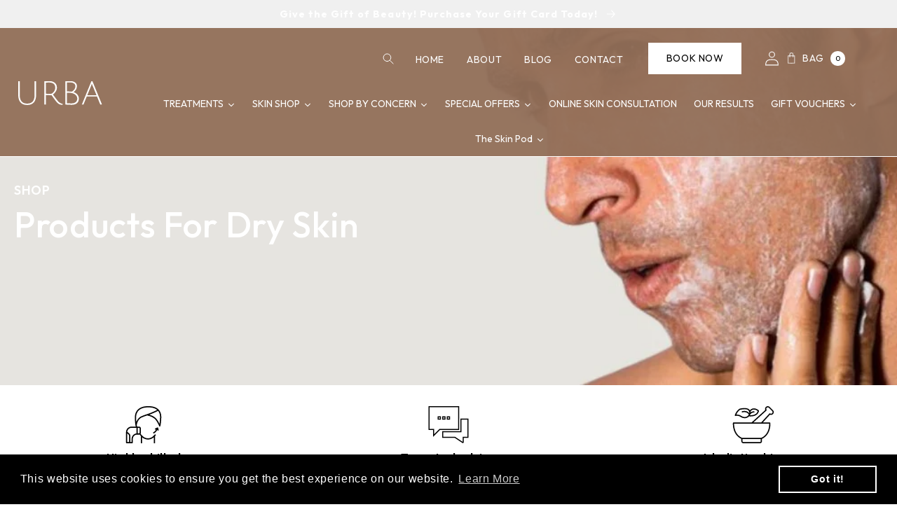

--- FILE ---
content_type: text/html; charset=utf-8
request_url: https://urbabeauty.ie/collections/dry-skin?page=4
body_size: 41313
content:
<!doctype html>
<html class="no-js" lang="en">
  <head>
    <meta charset="utf-8">
    <meta http-equiv="X-UA-Compatible" content="IE=edge">
    <meta name="viewport" content="width=device-width,initial-scale=1">
    <meta name="theme-color" content="">
    <link rel="canonical" href="https://urbabeauty.ie/collections/dry-skin?page=4">
    <link rel="preconnect" href="https://cdn.shopify.com" crossorigin><link rel="icon" type="image/png" href="//urbabeauty.ie/cdn/shop/files/favicon.png?crop=center&height=32&v=1669353351&width=32"><link rel="preconnect" href="https://fonts.shopifycdn.com" crossorigin><title>
      Dry Skin Treatment Ireland | Skin, Laser &amp; Brows Experts | Urba
 &ndash; Page 4 &ndash; Urba Beauty</title>

    
      <meta name="description" content="Your dry skin doesn&#39;t need to hold you back. Using only the best products and latest in skin technology, we offer specialist treatment tailored specifically to you.">
    

    

<meta property="og:site_name" content="Urba Beauty">
<meta property="og:url" content="https://urbabeauty.ie/collections/dry-skin?page=4">
<meta property="og:title" content="Dry Skin Treatment Ireland | Skin, Laser &amp; Brows Experts | Urba">
<meta property="og:type" content="website">
<meta property="og:description" content="Your dry skin doesn&#39;t need to hold you back. Using only the best products and latest in skin technology, we offer specialist treatment tailored specifically to you."><meta property="og:image" content="http://urbabeauty.ie/cdn/shop/collections/category-banner3.jpg?v=1698053882">
  <meta property="og:image:secure_url" content="https://urbabeauty.ie/cdn/shop/collections/category-banner3.jpg?v=1698053882">
  <meta property="og:image:width" content="1500">
  <meta property="og:image:height" content="398"><meta name="twitter:card" content="summary_large_image">
<meta name="twitter:title" content="Dry Skin Treatment Ireland | Skin, Laser &amp; Brows Experts | Urba">
<meta name="twitter:description" content="Your dry skin doesn&#39;t need to hold you back. Using only the best products and latest in skin technology, we offer specialist treatment tailored specifically to you.">


    <script src="//urbabeauty.ie/cdn/shop/t/15/assets/global.js?v=149496944046504657681729248097" defer="defer"></script>
    <script>window.performance && window.performance.mark && window.performance.mark('shopify.content_for_header.start');</script><meta id="shopify-digital-wallet" name="shopify-digital-wallet" content="/68183556390/digital_wallets/dialog">
<meta name="shopify-checkout-api-token" content="a52130431f433fc2b07036629880cdcc">
<link rel="alternate" type="application/atom+xml" title="Feed" href="/collections/dry-skin.atom" />
<link rel="prev" href="/collections/dry-skin?page=3">
<link rel="alternate" type="application/json+oembed" href="https://urbabeauty.ie/collections/dry-skin.oembed?page=4">
<script async="async" src="/checkouts/internal/preloads.js?locale=en-IE"></script>
<link rel="preconnect" href="https://shop.app" crossorigin="anonymous">
<script async="async" src="https://shop.app/checkouts/internal/preloads.js?locale=en-IE&shop_id=68183556390" crossorigin="anonymous"></script>
<script id="apple-pay-shop-capabilities" type="application/json">{"shopId":68183556390,"countryCode":"IE","currencyCode":"EUR","merchantCapabilities":["supports3DS"],"merchantId":"gid:\/\/shopify\/Shop\/68183556390","merchantName":"Urba Beauty","requiredBillingContactFields":["postalAddress","email","phone"],"requiredShippingContactFields":["postalAddress","email","phone"],"shippingType":"shipping","supportedNetworks":["visa","maestro","masterCard","amex"],"total":{"type":"pending","label":"Urba Beauty","amount":"1.00"},"shopifyPaymentsEnabled":true,"supportsSubscriptions":true}</script>
<script id="shopify-features" type="application/json">{"accessToken":"a52130431f433fc2b07036629880cdcc","betas":["rich-media-storefront-analytics"],"domain":"urbabeauty.ie","predictiveSearch":true,"shopId":68183556390,"locale":"en"}</script>
<script>var Shopify = Shopify || {};
Shopify.shop = "urbabeauty.myshopify.com";
Shopify.locale = "en";
Shopify.currency = {"active":"EUR","rate":"1.0"};
Shopify.country = "IE";
Shopify.theme = {"name":"UPDATED  OCTOBER - 2024 Copy of Refresh V1.6","id":173669450108,"schema_name":"Refresh","schema_version":"2.0.2","theme_store_id":1567,"role":"main"};
Shopify.theme.handle = "null";
Shopify.theme.style = {"id":null,"handle":null};
Shopify.cdnHost = "urbabeauty.ie/cdn";
Shopify.routes = Shopify.routes || {};
Shopify.routes.root = "/";</script>
<script type="module">!function(o){(o.Shopify=o.Shopify||{}).modules=!0}(window);</script>
<script>!function(o){function n(){var o=[];function n(){o.push(Array.prototype.slice.apply(arguments))}return n.q=o,n}var t=o.Shopify=o.Shopify||{};t.loadFeatures=n(),t.autoloadFeatures=n()}(window);</script>
<script>
  window.ShopifyPay = window.ShopifyPay || {};
  window.ShopifyPay.apiHost = "shop.app\/pay";
  window.ShopifyPay.redirectState = null;
</script>
<script id="shop-js-analytics" type="application/json">{"pageType":"collection"}</script>
<script defer="defer" async type="module" src="//urbabeauty.ie/cdn/shopifycloud/shop-js/modules/v2/client.init-shop-cart-sync_BN7fPSNr.en.esm.js"></script>
<script defer="defer" async type="module" src="//urbabeauty.ie/cdn/shopifycloud/shop-js/modules/v2/chunk.common_Cbph3Kss.esm.js"></script>
<script defer="defer" async type="module" src="//urbabeauty.ie/cdn/shopifycloud/shop-js/modules/v2/chunk.modal_DKumMAJ1.esm.js"></script>
<script type="module">
  await import("//urbabeauty.ie/cdn/shopifycloud/shop-js/modules/v2/client.init-shop-cart-sync_BN7fPSNr.en.esm.js");
await import("//urbabeauty.ie/cdn/shopifycloud/shop-js/modules/v2/chunk.common_Cbph3Kss.esm.js");
await import("//urbabeauty.ie/cdn/shopifycloud/shop-js/modules/v2/chunk.modal_DKumMAJ1.esm.js");

  window.Shopify.SignInWithShop?.initShopCartSync?.({"fedCMEnabled":true,"windoidEnabled":true});

</script>
<script>
  window.Shopify = window.Shopify || {};
  if (!window.Shopify.featureAssets) window.Shopify.featureAssets = {};
  window.Shopify.featureAssets['shop-js'] = {"shop-cart-sync":["modules/v2/client.shop-cart-sync_CJVUk8Jm.en.esm.js","modules/v2/chunk.common_Cbph3Kss.esm.js","modules/v2/chunk.modal_DKumMAJ1.esm.js"],"init-fed-cm":["modules/v2/client.init-fed-cm_7Fvt41F4.en.esm.js","modules/v2/chunk.common_Cbph3Kss.esm.js","modules/v2/chunk.modal_DKumMAJ1.esm.js"],"init-shop-email-lookup-coordinator":["modules/v2/client.init-shop-email-lookup-coordinator_Cc088_bR.en.esm.js","modules/v2/chunk.common_Cbph3Kss.esm.js","modules/v2/chunk.modal_DKumMAJ1.esm.js"],"init-windoid":["modules/v2/client.init-windoid_hPopwJRj.en.esm.js","modules/v2/chunk.common_Cbph3Kss.esm.js","modules/v2/chunk.modal_DKumMAJ1.esm.js"],"shop-button":["modules/v2/client.shop-button_B0jaPSNF.en.esm.js","modules/v2/chunk.common_Cbph3Kss.esm.js","modules/v2/chunk.modal_DKumMAJ1.esm.js"],"shop-cash-offers":["modules/v2/client.shop-cash-offers_DPIskqss.en.esm.js","modules/v2/chunk.common_Cbph3Kss.esm.js","modules/v2/chunk.modal_DKumMAJ1.esm.js"],"shop-toast-manager":["modules/v2/client.shop-toast-manager_CK7RT69O.en.esm.js","modules/v2/chunk.common_Cbph3Kss.esm.js","modules/v2/chunk.modal_DKumMAJ1.esm.js"],"init-shop-cart-sync":["modules/v2/client.init-shop-cart-sync_BN7fPSNr.en.esm.js","modules/v2/chunk.common_Cbph3Kss.esm.js","modules/v2/chunk.modal_DKumMAJ1.esm.js"],"init-customer-accounts-sign-up":["modules/v2/client.init-customer-accounts-sign-up_CfPf4CXf.en.esm.js","modules/v2/client.shop-login-button_DeIztwXF.en.esm.js","modules/v2/chunk.common_Cbph3Kss.esm.js","modules/v2/chunk.modal_DKumMAJ1.esm.js"],"pay-button":["modules/v2/client.pay-button_CgIwFSYN.en.esm.js","modules/v2/chunk.common_Cbph3Kss.esm.js","modules/v2/chunk.modal_DKumMAJ1.esm.js"],"init-customer-accounts":["modules/v2/client.init-customer-accounts_DQ3x16JI.en.esm.js","modules/v2/client.shop-login-button_DeIztwXF.en.esm.js","modules/v2/chunk.common_Cbph3Kss.esm.js","modules/v2/chunk.modal_DKumMAJ1.esm.js"],"avatar":["modules/v2/client.avatar_BTnouDA3.en.esm.js"],"init-shop-for-new-customer-accounts":["modules/v2/client.init-shop-for-new-customer-accounts_CsZy_esa.en.esm.js","modules/v2/client.shop-login-button_DeIztwXF.en.esm.js","modules/v2/chunk.common_Cbph3Kss.esm.js","modules/v2/chunk.modal_DKumMAJ1.esm.js"],"shop-follow-button":["modules/v2/client.shop-follow-button_BRMJjgGd.en.esm.js","modules/v2/chunk.common_Cbph3Kss.esm.js","modules/v2/chunk.modal_DKumMAJ1.esm.js"],"checkout-modal":["modules/v2/client.checkout-modal_B9Drz_yf.en.esm.js","modules/v2/chunk.common_Cbph3Kss.esm.js","modules/v2/chunk.modal_DKumMAJ1.esm.js"],"shop-login-button":["modules/v2/client.shop-login-button_DeIztwXF.en.esm.js","modules/v2/chunk.common_Cbph3Kss.esm.js","modules/v2/chunk.modal_DKumMAJ1.esm.js"],"lead-capture":["modules/v2/client.lead-capture_DXYzFM3R.en.esm.js","modules/v2/chunk.common_Cbph3Kss.esm.js","modules/v2/chunk.modal_DKumMAJ1.esm.js"],"shop-login":["modules/v2/client.shop-login_CA5pJqmO.en.esm.js","modules/v2/chunk.common_Cbph3Kss.esm.js","modules/v2/chunk.modal_DKumMAJ1.esm.js"],"payment-terms":["modules/v2/client.payment-terms_BxzfvcZJ.en.esm.js","modules/v2/chunk.common_Cbph3Kss.esm.js","modules/v2/chunk.modal_DKumMAJ1.esm.js"]};
</script>
<script>(function() {
  var isLoaded = false;
  function asyncLoad() {
    if (isLoaded) return;
    isLoaded = true;
    var urls = ["https:\/\/cdn.grw.reputon.com\/assets\/widget.js?shop=urbabeauty.myshopify.com","https:\/\/cdn.shopify.com\/s\/files\/1\/0681\/8355\/6390\/t\/10\/assets\/booster_eu_cookie_68183556390.js?v=1677133872\u0026shop=urbabeauty.myshopify.com"];
    for (var i = 0; i < urls.length; i++) {
      var s = document.createElement('script');
      s.type = 'text/javascript';
      s.async = true;
      s.src = urls[i];
      var x = document.getElementsByTagName('script')[0];
      x.parentNode.insertBefore(s, x);
    }
  };
  if(window.attachEvent) {
    window.attachEvent('onload', asyncLoad);
  } else {
    window.addEventListener('load', asyncLoad, false);
  }
})();</script>
<script id="__st">var __st={"a":68183556390,"offset":0,"reqid":"6f170859-ee59-4814-9acb-cc259efa2636-1769898370","pageurl":"urbabeauty.ie\/collections\/dry-skin?page=4","u":"7cf0f7482443","p":"collection","rtyp":"collection","rid":429484867878};</script>
<script>window.ShopifyPaypalV4VisibilityTracking = true;</script>
<script id="captcha-bootstrap">!function(){'use strict';const t='contact',e='account',n='new_comment',o=[[t,t],['blogs',n],['comments',n],[t,'customer']],c=[[e,'customer_login'],[e,'guest_login'],[e,'recover_customer_password'],[e,'create_customer']],r=t=>t.map((([t,e])=>`form[action*='/${t}']:not([data-nocaptcha='true']) input[name='form_type'][value='${e}']`)).join(','),a=t=>()=>t?[...document.querySelectorAll(t)].map((t=>t.form)):[];function s(){const t=[...o],e=r(t);return a(e)}const i='password',u='form_key',d=['recaptcha-v3-token','g-recaptcha-response','h-captcha-response',i],f=()=>{try{return window.sessionStorage}catch{return}},m='__shopify_v',_=t=>t.elements[u];function p(t,e,n=!1){try{const o=window.sessionStorage,c=JSON.parse(o.getItem(e)),{data:r}=function(t){const{data:e,action:n}=t;return t[m]||n?{data:e,action:n}:{data:t,action:n}}(c);for(const[e,n]of Object.entries(r))t.elements[e]&&(t.elements[e].value=n);n&&o.removeItem(e)}catch(o){console.error('form repopulation failed',{error:o})}}const l='form_type',E='cptcha';function T(t){t.dataset[E]=!0}const w=window,h=w.document,L='Shopify',v='ce_forms',y='captcha';let A=!1;((t,e)=>{const n=(g='f06e6c50-85a8-45c8-87d0-21a2b65856fe',I='https://cdn.shopify.com/shopifycloud/storefront-forms-hcaptcha/ce_storefront_forms_captcha_hcaptcha.v1.5.2.iife.js',D={infoText:'Protected by hCaptcha',privacyText:'Privacy',termsText:'Terms'},(t,e,n)=>{const o=w[L][v],c=o.bindForm;if(c)return c(t,g,e,D).then(n);var r;o.q.push([[t,g,e,D],n]),r=I,A||(h.body.append(Object.assign(h.createElement('script'),{id:'captcha-provider',async:!0,src:r})),A=!0)});var g,I,D;w[L]=w[L]||{},w[L][v]=w[L][v]||{},w[L][v].q=[],w[L][y]=w[L][y]||{},w[L][y].protect=function(t,e){n(t,void 0,e),T(t)},Object.freeze(w[L][y]),function(t,e,n,w,h,L){const[v,y,A,g]=function(t,e,n){const i=e?o:[],u=t?c:[],d=[...i,...u],f=r(d),m=r(i),_=r(d.filter((([t,e])=>n.includes(e))));return[a(f),a(m),a(_),s()]}(w,h,L),I=t=>{const e=t.target;return e instanceof HTMLFormElement?e:e&&e.form},D=t=>v().includes(t);t.addEventListener('submit',(t=>{const e=I(t);if(!e)return;const n=D(e)&&!e.dataset.hcaptchaBound&&!e.dataset.recaptchaBound,o=_(e),c=g().includes(e)&&(!o||!o.value);(n||c)&&t.preventDefault(),c&&!n&&(function(t){try{if(!f())return;!function(t){const e=f();if(!e)return;const n=_(t);if(!n)return;const o=n.value;o&&e.removeItem(o)}(t);const e=Array.from(Array(32),(()=>Math.random().toString(36)[2])).join('');!function(t,e){_(t)||t.append(Object.assign(document.createElement('input'),{type:'hidden',name:u})),t.elements[u].value=e}(t,e),function(t,e){const n=f();if(!n)return;const o=[...t.querySelectorAll(`input[type='${i}']`)].map((({name:t})=>t)),c=[...d,...o],r={};for(const[a,s]of new FormData(t).entries())c.includes(a)||(r[a]=s);n.setItem(e,JSON.stringify({[m]:1,action:t.action,data:r}))}(t,e)}catch(e){console.error('failed to persist form',e)}}(e),e.submit())}));const S=(t,e)=>{t&&!t.dataset[E]&&(n(t,e.some((e=>e===t))),T(t))};for(const o of['focusin','change'])t.addEventListener(o,(t=>{const e=I(t);D(e)&&S(e,y())}));const B=e.get('form_key'),M=e.get(l),P=B&&M;t.addEventListener('DOMContentLoaded',(()=>{const t=y();if(P)for(const e of t)e.elements[l].value===M&&p(e,B);[...new Set([...A(),...v().filter((t=>'true'===t.dataset.shopifyCaptcha))])].forEach((e=>S(e,t)))}))}(h,new URLSearchParams(w.location.search),n,t,e,['guest_login'])})(!0,!0)}();</script>
<script integrity="sha256-4kQ18oKyAcykRKYeNunJcIwy7WH5gtpwJnB7kiuLZ1E=" data-source-attribution="shopify.loadfeatures" defer="defer" src="//urbabeauty.ie/cdn/shopifycloud/storefront/assets/storefront/load_feature-a0a9edcb.js" crossorigin="anonymous"></script>
<script crossorigin="anonymous" defer="defer" src="//urbabeauty.ie/cdn/shopifycloud/storefront/assets/shopify_pay/storefront-65b4c6d7.js?v=20250812"></script>
<script data-source-attribution="shopify.dynamic_checkout.dynamic.init">var Shopify=Shopify||{};Shopify.PaymentButton=Shopify.PaymentButton||{isStorefrontPortableWallets:!0,init:function(){window.Shopify.PaymentButton.init=function(){};var t=document.createElement("script");t.src="https://urbabeauty.ie/cdn/shopifycloud/portable-wallets/latest/portable-wallets.en.js",t.type="module",document.head.appendChild(t)}};
</script>
<script data-source-attribution="shopify.dynamic_checkout.buyer_consent">
  function portableWalletsHideBuyerConsent(e){var t=document.getElementById("shopify-buyer-consent"),n=document.getElementById("shopify-subscription-policy-button");t&&n&&(t.classList.add("hidden"),t.setAttribute("aria-hidden","true"),n.removeEventListener("click",e))}function portableWalletsShowBuyerConsent(e){var t=document.getElementById("shopify-buyer-consent"),n=document.getElementById("shopify-subscription-policy-button");t&&n&&(t.classList.remove("hidden"),t.removeAttribute("aria-hidden"),n.addEventListener("click",e))}window.Shopify?.PaymentButton&&(window.Shopify.PaymentButton.hideBuyerConsent=portableWalletsHideBuyerConsent,window.Shopify.PaymentButton.showBuyerConsent=portableWalletsShowBuyerConsent);
</script>
<script data-source-attribution="shopify.dynamic_checkout.cart.bootstrap">document.addEventListener("DOMContentLoaded",(function(){function t(){return document.querySelector("shopify-accelerated-checkout-cart, shopify-accelerated-checkout")}if(t())Shopify.PaymentButton.init();else{new MutationObserver((function(e,n){t()&&(Shopify.PaymentButton.init(),n.disconnect())})).observe(document.body,{childList:!0,subtree:!0})}}));
</script>
<link id="shopify-accelerated-checkout-styles" rel="stylesheet" media="screen" href="https://urbabeauty.ie/cdn/shopifycloud/portable-wallets/latest/accelerated-checkout-backwards-compat.css" crossorigin="anonymous">
<style id="shopify-accelerated-checkout-cart">
        #shopify-buyer-consent {
  margin-top: 1em;
  display: inline-block;
  width: 100%;
}

#shopify-buyer-consent.hidden {
  display: none;
}

#shopify-subscription-policy-button {
  background: none;
  border: none;
  padding: 0;
  text-decoration: underline;
  font-size: inherit;
  cursor: pointer;
}

#shopify-subscription-policy-button::before {
  box-shadow: none;
}

      </style>
<script id="sections-script" data-sections="header,footer" defer="defer" src="//urbabeauty.ie/cdn/shop/t/15/compiled_assets/scripts.js?v=4582"></script>
<script>window.performance && window.performance.mark && window.performance.mark('shopify.content_for_header.end');</script>


    <style data-shopify>
      @font-face {
  font-family: Questrial;
  font-weight: 400;
  font-style: normal;
  font-display: swap;
  src: url("//urbabeauty.ie/cdn/fonts/questrial/questrial_n4.66abac5d8209a647b4bf8089b0451928ef144c07.woff2") format("woff2"),
       url("//urbabeauty.ie/cdn/fonts/questrial/questrial_n4.e86c53e77682db9bf4b0ee2dd71f214dc16adda4.woff") format("woff");
}

      
      
      
      @font-face {
  font-family: Archivo;
  font-weight: 700;
  font-style: normal;
  font-display: swap;
  src: url("//urbabeauty.ie/cdn/fonts/archivo/archivo_n7.651b020b3543640c100112be6f1c1b8e816c7f13.woff2") format("woff2"),
       url("//urbabeauty.ie/cdn/fonts/archivo/archivo_n7.7e9106d320e6594976a7dcb57957f3e712e83c96.woff") format("woff");
}


      :root {
        --font-body-family: Questrial, sans-serif;
        --font-body-style: normal;
        --font-body-weight: 400;
        --font-body-weight-bold: 700;

        --font-heading-family: Archivo, sans-serif;
        --font-heading-style: normal;
        --font-heading-weight: 700;

        --font-body-scale: 1.05;
        --font-heading-scale: 1.0476190476190477;

        --color-base-text: 0, 0, 0;
        --color-shadow: 0, 0, 0;
        --color-base-background-1: 255, 255, 255;
        --color-base-background-2: 179, 138, 113;
        --color-base-solid-button-labels: 255, 255, 255;
        --color-base-outline-button-labels: 14, 27, 77;
        --color-base-accent-1: 0, 0, 0;
        --color-base-accent-2: 240, 240, 240;
        --payment-terms-background-color: #ffffff;

        --gradient-base-background-1: #ffffff;
        --gradient-base-background-2: #b38a71;
        --base-background-3:#CEA182;
        --gradient-base-accent-1: rgba(0,0,0,0);
        --gradient-base-accent-2: #f0f0f0;

        --media-padding: px;
        --media-border-opacity: 0.1;
        --media-border-width: 0px;
        --media-radius: 20px;
        --media-shadow-opacity: 0.0;
        --media-shadow-horizontal-offset: 0px;
        --media-shadow-vertical-offset: 4px;
        --media-shadow-blur-radius: 5px;
        --media-shadow-visible: 0;

        --page-width: 124rem;
        --page-width-margin: 0rem;

        --product-card-image-padding: 1.6rem;
        --product-card-corner-radius: 1.8rem;
        --product-card-text-alignment: left;
        --product-card-border-width: 0.1rem;
        --product-card-border-opacity: 1.0;
        --product-card-shadow-opacity: 0.0;
        --product-card-shadow-visible: 0;
        --product-card-shadow-horizontal-offset: 0.0rem;
        --product-card-shadow-vertical-offset: 0.4rem;
        --product-card-shadow-blur-radius: 0.5rem;

        --collection-card-image-padding: 1.6rem;
        --collection-card-corner-radius: 1.8rem;
        --collection-card-text-alignment: left;
        --collection-card-border-width: 0.1rem;
        --collection-card-border-opacity: 1.0;
        --collection-card-shadow-opacity: 0.0;
        --collection-card-shadow-visible: 0;
        --collection-card-shadow-horizontal-offset: 0.0rem;
        --collection-card-shadow-vertical-offset: 0.4rem;
        --collection-card-shadow-blur-radius: 0.5rem;

        --blog-card-image-padding: 1.6rem;
        --blog-card-corner-radius: 0.0rem;
        --blog-card-text-alignment: left;
        --blog-card-border-width: 0.1rem;
        --blog-card-border-opacity: 1.0;
        --blog-card-shadow-opacity: 0.0;
        --blog-card-shadow-visible: 0;
        --blog-card-shadow-horizontal-offset: 0.0rem;
        --blog-card-shadow-vertical-offset: 0.4rem;
        --blog-card-shadow-blur-radius: 0.5rem;

        --badge-corner-radius: 0.0rem;

        --popup-border-width: 1px;
        --popup-border-opacity: 0.1;
        --popup-corner-radius: 18px;
        --popup-shadow-opacity: 0.0;
        --popup-shadow-horizontal-offset: 0px;
        --popup-shadow-vertical-offset: 4px;
        --popup-shadow-blur-radius: 5px;

        --drawer-border-width: 0px;
        --drawer-border-opacity: 0.1;
        --drawer-shadow-opacity: 0.0;
        --drawer-shadow-horizontal-offset: 0px;
        --drawer-shadow-vertical-offset: 4px;
        --drawer-shadow-blur-radius: 5px;

        --spacing-sections-desktop: 20px;
        --spacing-sections-mobile: 20px;

        --grid-desktop-vertical-spacing: 28px;
        --grid-desktop-horizontal-spacing: 28px;
        --grid-mobile-vertical-spacing: 14px;
        --grid-mobile-horizontal-spacing: 14px;

        --text-boxes-border-opacity: 0.1;
        --text-boxes-border-width: 0px;
        --text-boxes-radius: 20px;
        --text-boxes-shadow-opacity: 0.0;
        --text-boxes-shadow-visible: 0;
        --text-boxes-shadow-horizontal-offset: 0px;
        --text-boxes-shadow-vertical-offset: 4px;
        --text-boxes-shadow-blur-radius: 5px;

        --buttons-radius: 40px;
        --buttons-radius-outset: 41px;
        --buttons-border-width: 1px;
        --buttons-border-opacity: 1.0;
        --buttons-shadow-opacity: 0.0;
        --buttons-shadow-visible: 0;
        --buttons-shadow-horizontal-offset: 0px;
        --buttons-shadow-vertical-offset: 4px;
        --buttons-shadow-blur-radius: 5px;
        --buttons-border-offset: 0.3px;

        --inputs-radius: 26px;
        --inputs-border-width: 1px;
        --inputs-border-opacity: 0.55;
        --inputs-shadow-opacity: 0.0;
        --inputs-shadow-horizontal-offset: 0px;
        --inputs-margin-offset: 0px;
        --inputs-shadow-vertical-offset: 4px;
        --inputs-shadow-blur-radius: 5px;
        --inputs-radius-outset: 27px;

        --variant-pills-radius: 40px;
        --variant-pills-border-width: 1px;
        --variant-pills-border-opacity: 0.55;
        --variant-pills-shadow-opacity: 0.0;
        --variant-pills-shadow-horizontal-offset: 0px;
        --variant-pills-shadow-vertical-offset: 4px;
        --variant-pills-shadow-blur-radius: 5px;
      }

      *,
      *::before,
      *::after {
        box-sizing: inherit;
      }

      html {
        box-sizing: border-box;
        font-size: calc(var(--font-body-scale) * 62.5%);
        height: 100%;
      }

      body {
        display: grid;
        grid-template-rows: auto auto 1fr auto;
        grid-template-columns: 100%;
        min-height: 100%;
        margin: 0;
        font-size: 1.5rem;
        letter-spacing: 0.06rem;
        line-height: calc(1 + 0.8 / var(--font-body-scale));
        font-family: var(--font-body-family);
        font-style: var(--font-body-style);
        font-weight: var(--font-body-weight);
      }

      @media screen and (min-width: 750px) {
        body {
          font-size: 1.6rem;
        }
      }
    </style>

    <link href="https://fonts.googleapis.com/css2?family=Outfit:wght@100;200;300;400;500;600;700;800;900&display=swap" rel="stylesheet">
    <link href="https://cdnjs.cloudflare.com/ajax/libs/slick-carousel/1.9.0/slick.min.css" rel="stylesheet" type="text/css" media="all" />  
    <link href="https://cdnjs.cloudflare.com/ajax/libs/fancybox/3.5.7/jquery.fancybox.min.css" rel="stylesheet" type="text/css" media="all" />
    <link href="//urbabeauty.ie/cdn/shop/t/15/assets/base.css?v=130178229275584216991729248097" rel="stylesheet" type="text/css" media="all" />
<link rel="preload" as="font" href="//urbabeauty.ie/cdn/fonts/questrial/questrial_n4.66abac5d8209a647b4bf8089b0451928ef144c07.woff2" type="font/woff2" crossorigin><link rel="preload" as="font" href="//urbabeauty.ie/cdn/fonts/archivo/archivo_n7.651b020b3543640c100112be6f1c1b8e816c7f13.woff2" type="font/woff2" crossorigin><link rel="stylesheet" href="//urbabeauty.ie/cdn/shop/t/15/assets/component-predictive-search.css?v=373423357154659131729248097" media="print" onload="this.media='all'"><link href="//urbabeauty.ie/cdn/shop/t/15/assets/base-custom-style.css?v=743392600360901951729248097" rel="stylesheet" type="text/css" media="all" />

    <script>document.documentElement.className = document.documentElement.className.replace('no-js', 'js');
    if (Shopify.designMode) {
      document.documentElement.classList.add('shopify-design-mode');
    }
    </script>

    <script src="https://cdnjs.cloudflare.com/ajax/libs/jquery/3.3.1/jquery.min.js"></script>
    <script src="https://cdnjs.cloudflare.com/ajax/libs/slick-carousel/1.9.0/slick.min.js"></script>
    <script src="https://cdnjs.cloudflare.com/ajax/libs/fancybox/3.5.7/jquery.fancybox.min.js"></script>
    <script src="//urbabeauty.ie/cdn/shop/t/15/assets/base-custom-script.js?v=39861226025914565731729248097"></script>  
    
  
  




<script src="https://cdn.shopify.com/extensions/019c0e06-2919-7684-8da2-3ecf48ea40da/bookeasy-148/assets/bookeasy-widget.js" type="text/javascript" defer="defer"></script>
<script src="https://cdn.shopify.com/extensions/8d2c31d3-a828-4daf-820f-80b7f8e01c39/nova-eu-cookie-bar-gdpr-4/assets/nova-cookie-app-embed.js" type="text/javascript" defer="defer"></script>
<link href="https://cdn.shopify.com/extensions/8d2c31d3-a828-4daf-820f-80b7f8e01c39/nova-eu-cookie-bar-gdpr-4/assets/nova-cookie.css" rel="stylesheet" type="text/css" media="all">
<script src="https://cdn.shopify.com/extensions/019b8d54-2388-79d8-becc-d32a3afe2c7a/omnisend-50/assets/omnisend-in-shop.js" type="text/javascript" defer="defer"></script>
<link href="https://monorail-edge.shopifysvc.com" rel="dns-prefetch">
<script>(function(){if ("sendBeacon" in navigator && "performance" in window) {try {var session_token_from_headers = performance.getEntriesByType('navigation')[0].serverTiming.find(x => x.name == '_s').description;} catch {var session_token_from_headers = undefined;}var session_cookie_matches = document.cookie.match(/_shopify_s=([^;]*)/);var session_token_from_cookie = session_cookie_matches && session_cookie_matches.length === 2 ? session_cookie_matches[1] : "";var session_token = session_token_from_headers || session_token_from_cookie || "";function handle_abandonment_event(e) {var entries = performance.getEntries().filter(function(entry) {return /monorail-edge.shopifysvc.com/.test(entry.name);});if (!window.abandonment_tracked && entries.length === 0) {window.abandonment_tracked = true;var currentMs = Date.now();var navigation_start = performance.timing.navigationStart;var payload = {shop_id: 68183556390,url: window.location.href,navigation_start,duration: currentMs - navigation_start,session_token,page_type: "collection"};window.navigator.sendBeacon("https://monorail-edge.shopifysvc.com/v1/produce", JSON.stringify({schema_id: "online_store_buyer_site_abandonment/1.1",payload: payload,metadata: {event_created_at_ms: currentMs,event_sent_at_ms: currentMs}}));}}window.addEventListener('pagehide', handle_abandonment_event);}}());</script>
<script id="web-pixels-manager-setup">(function e(e,d,r,n,o){if(void 0===o&&(o={}),!Boolean(null===(a=null===(i=window.Shopify)||void 0===i?void 0:i.analytics)||void 0===a?void 0:a.replayQueue)){var i,a;window.Shopify=window.Shopify||{};var t=window.Shopify;t.analytics=t.analytics||{};var s=t.analytics;s.replayQueue=[],s.publish=function(e,d,r){return s.replayQueue.push([e,d,r]),!0};try{self.performance.mark("wpm:start")}catch(e){}var l=function(){var e={modern:/Edge?\/(1{2}[4-9]|1[2-9]\d|[2-9]\d{2}|\d{4,})\.\d+(\.\d+|)|Firefox\/(1{2}[4-9]|1[2-9]\d|[2-9]\d{2}|\d{4,})\.\d+(\.\d+|)|Chrom(ium|e)\/(9{2}|\d{3,})\.\d+(\.\d+|)|(Maci|X1{2}).+ Version\/(15\.\d+|(1[6-9]|[2-9]\d|\d{3,})\.\d+)([,.]\d+|)( \(\w+\)|)( Mobile\/\w+|) Safari\/|Chrome.+OPR\/(9{2}|\d{3,})\.\d+\.\d+|(CPU[ +]OS|iPhone[ +]OS|CPU[ +]iPhone|CPU IPhone OS|CPU iPad OS)[ +]+(15[._]\d+|(1[6-9]|[2-9]\d|\d{3,})[._]\d+)([._]\d+|)|Android:?[ /-](13[3-9]|1[4-9]\d|[2-9]\d{2}|\d{4,})(\.\d+|)(\.\d+|)|Android.+Firefox\/(13[5-9]|1[4-9]\d|[2-9]\d{2}|\d{4,})\.\d+(\.\d+|)|Android.+Chrom(ium|e)\/(13[3-9]|1[4-9]\d|[2-9]\d{2}|\d{4,})\.\d+(\.\d+|)|SamsungBrowser\/([2-9]\d|\d{3,})\.\d+/,legacy:/Edge?\/(1[6-9]|[2-9]\d|\d{3,})\.\d+(\.\d+|)|Firefox\/(5[4-9]|[6-9]\d|\d{3,})\.\d+(\.\d+|)|Chrom(ium|e)\/(5[1-9]|[6-9]\d|\d{3,})\.\d+(\.\d+|)([\d.]+$|.*Safari\/(?![\d.]+ Edge\/[\d.]+$))|(Maci|X1{2}).+ Version\/(10\.\d+|(1[1-9]|[2-9]\d|\d{3,})\.\d+)([,.]\d+|)( \(\w+\)|)( Mobile\/\w+|) Safari\/|Chrome.+OPR\/(3[89]|[4-9]\d|\d{3,})\.\d+\.\d+|(CPU[ +]OS|iPhone[ +]OS|CPU[ +]iPhone|CPU IPhone OS|CPU iPad OS)[ +]+(10[._]\d+|(1[1-9]|[2-9]\d|\d{3,})[._]\d+)([._]\d+|)|Android:?[ /-](13[3-9]|1[4-9]\d|[2-9]\d{2}|\d{4,})(\.\d+|)(\.\d+|)|Mobile Safari.+OPR\/([89]\d|\d{3,})\.\d+\.\d+|Android.+Firefox\/(13[5-9]|1[4-9]\d|[2-9]\d{2}|\d{4,})\.\d+(\.\d+|)|Android.+Chrom(ium|e)\/(13[3-9]|1[4-9]\d|[2-9]\d{2}|\d{4,})\.\d+(\.\d+|)|Android.+(UC? ?Browser|UCWEB|U3)[ /]?(15\.([5-9]|\d{2,})|(1[6-9]|[2-9]\d|\d{3,})\.\d+)\.\d+|SamsungBrowser\/(5\.\d+|([6-9]|\d{2,})\.\d+)|Android.+MQ{2}Browser\/(14(\.(9|\d{2,})|)|(1[5-9]|[2-9]\d|\d{3,})(\.\d+|))(\.\d+|)|K[Aa][Ii]OS\/(3\.\d+|([4-9]|\d{2,})\.\d+)(\.\d+|)/},d=e.modern,r=e.legacy,n=navigator.userAgent;return n.match(d)?"modern":n.match(r)?"legacy":"unknown"}(),u="modern"===l?"modern":"legacy",c=(null!=n?n:{modern:"",legacy:""})[u],f=function(e){return[e.baseUrl,"/wpm","/b",e.hashVersion,"modern"===e.buildTarget?"m":"l",".js"].join("")}({baseUrl:d,hashVersion:r,buildTarget:u}),m=function(e){var d=e.version,r=e.bundleTarget,n=e.surface,o=e.pageUrl,i=e.monorailEndpoint;return{emit:function(e){var a=e.status,t=e.errorMsg,s=(new Date).getTime(),l=JSON.stringify({metadata:{event_sent_at_ms:s},events:[{schema_id:"web_pixels_manager_load/3.1",payload:{version:d,bundle_target:r,page_url:o,status:a,surface:n,error_msg:t},metadata:{event_created_at_ms:s}}]});if(!i)return console&&console.warn&&console.warn("[Web Pixels Manager] No Monorail endpoint provided, skipping logging."),!1;try{return self.navigator.sendBeacon.bind(self.navigator)(i,l)}catch(e){}var u=new XMLHttpRequest;try{return u.open("POST",i,!0),u.setRequestHeader("Content-Type","text/plain"),u.send(l),!0}catch(e){return console&&console.warn&&console.warn("[Web Pixels Manager] Got an unhandled error while logging to Monorail."),!1}}}}({version:r,bundleTarget:l,surface:e.surface,pageUrl:self.location.href,monorailEndpoint:e.monorailEndpoint});try{o.browserTarget=l,function(e){var d=e.src,r=e.async,n=void 0===r||r,o=e.onload,i=e.onerror,a=e.sri,t=e.scriptDataAttributes,s=void 0===t?{}:t,l=document.createElement("script"),u=document.querySelector("head"),c=document.querySelector("body");if(l.async=n,l.src=d,a&&(l.integrity=a,l.crossOrigin="anonymous"),s)for(var f in s)if(Object.prototype.hasOwnProperty.call(s,f))try{l.dataset[f]=s[f]}catch(e){}if(o&&l.addEventListener("load",o),i&&l.addEventListener("error",i),u)u.appendChild(l);else{if(!c)throw new Error("Did not find a head or body element to append the script");c.appendChild(l)}}({src:f,async:!0,onload:function(){if(!function(){var e,d;return Boolean(null===(d=null===(e=window.Shopify)||void 0===e?void 0:e.analytics)||void 0===d?void 0:d.initialized)}()){var d=window.webPixelsManager.init(e)||void 0;if(d){var r=window.Shopify.analytics;r.replayQueue.forEach((function(e){var r=e[0],n=e[1],o=e[2];d.publishCustomEvent(r,n,o)})),r.replayQueue=[],r.publish=d.publishCustomEvent,r.visitor=d.visitor,r.initialized=!0}}},onerror:function(){return m.emit({status:"failed",errorMsg:"".concat(f," has failed to load")})},sri:function(e){var d=/^sha384-[A-Za-z0-9+/=]+$/;return"string"==typeof e&&d.test(e)}(c)?c:"",scriptDataAttributes:o}),m.emit({status:"loading"})}catch(e){m.emit({status:"failed",errorMsg:(null==e?void 0:e.message)||"Unknown error"})}}})({shopId: 68183556390,storefrontBaseUrl: "https://urbabeauty.ie",extensionsBaseUrl: "https://extensions.shopifycdn.com/cdn/shopifycloud/web-pixels-manager",monorailEndpoint: "https://monorail-edge.shopifysvc.com/unstable/produce_batch",surface: "storefront-renderer",enabledBetaFlags: ["2dca8a86"],webPixelsConfigList: [{"id":"731283750","configuration":"{\"config\":\"{\\\"pixel_id\\\":\\\"G-0W6R029EGN\\\",\\\"gtag_events\\\":[{\\\"type\\\":\\\"purchase\\\",\\\"action_label\\\":\\\"G-0W6R029EGN\\\"},{\\\"type\\\":\\\"page_view\\\",\\\"action_label\\\":\\\"G-0W6R029EGN\\\"},{\\\"type\\\":\\\"view_item\\\",\\\"action_label\\\":\\\"G-0W6R029EGN\\\"},{\\\"type\\\":\\\"search\\\",\\\"action_label\\\":\\\"G-0W6R029EGN\\\"},{\\\"type\\\":\\\"add_to_cart\\\",\\\"action_label\\\":\\\"G-0W6R029EGN\\\"},{\\\"type\\\":\\\"begin_checkout\\\",\\\"action_label\\\":\\\"G-0W6R029EGN\\\"},{\\\"type\\\":\\\"add_payment_info\\\",\\\"action_label\\\":\\\"G-0W6R029EGN\\\"}],\\\"enable_monitoring_mode\\\":false}\"}","eventPayloadVersion":"v1","runtimeContext":"OPEN","scriptVersion":"b2a88bafab3e21179ed38636efcd8a93","type":"APP","apiClientId":1780363,"privacyPurposes":[],"dataSharingAdjustments":{"protectedCustomerApprovalScopes":["read_customer_address","read_customer_email","read_customer_name","read_customer_personal_data","read_customer_phone"]}},{"id":"shopify-app-pixel","configuration":"{}","eventPayloadVersion":"v1","runtimeContext":"STRICT","scriptVersion":"0450","apiClientId":"shopify-pixel","type":"APP","privacyPurposes":["ANALYTICS","MARKETING"]},{"id":"shopify-custom-pixel","eventPayloadVersion":"v1","runtimeContext":"LAX","scriptVersion":"0450","apiClientId":"shopify-pixel","type":"CUSTOM","privacyPurposes":["ANALYTICS","MARKETING"]}],isMerchantRequest: false,initData: {"shop":{"name":"Urba Beauty","paymentSettings":{"currencyCode":"EUR"},"myshopifyDomain":"urbabeauty.myshopify.com","countryCode":"IE","storefrontUrl":"https:\/\/urbabeauty.ie"},"customer":null,"cart":null,"checkout":null,"productVariants":[],"purchasingCompany":null},},"https://urbabeauty.ie/cdn","1d2a099fw23dfb22ep557258f5m7a2edbae",{"modern":"","legacy":""},{"shopId":"68183556390","storefrontBaseUrl":"https:\/\/urbabeauty.ie","extensionBaseUrl":"https:\/\/extensions.shopifycdn.com\/cdn\/shopifycloud\/web-pixels-manager","surface":"storefront-renderer","enabledBetaFlags":"[\"2dca8a86\"]","isMerchantRequest":"false","hashVersion":"1d2a099fw23dfb22ep557258f5m7a2edbae","publish":"custom","events":"[[\"page_viewed\",{}],[\"collection_viewed\",{\"collection\":{\"id\":\"429484867878\",\"title\":\"Dry\/Dehydrated Skin\",\"productVariants\":[{\"price\":{\"amount\":90.0,\"currencyCode\":\"EUR\"},\"product\":{\"title\":\"Ultraceuticals Rich Moisturising Cream\",\"vendor\":\"Ultraceuticals\",\"id\":\"8089953501478\",\"untranslatedTitle\":\"Ultraceuticals Rich Moisturising Cream\",\"url\":\"\/products\/ultra-rich-moisturising-cream\",\"type\":\"Ultraceuticals\"},\"id\":\"44241318478118\",\"image\":{\"src\":\"\/\/urbabeauty.ie\/cdn\/shop\/products\/ultra-rich-moisturiser-cream-50-ml-new_1.jpg?v=1673416940\"},\"sku\":\"SKU 4271\",\"title\":\"Default Title\",\"untranslatedTitle\":\"Default Title\"},{\"price\":{\"amount\":59.0,\"currencyCode\":\"EUR\"},\"product\":{\"title\":\"Ultraceuticals Replenishing Mask\",\"vendor\":\"Ultraceuticals\",\"id\":\"8089953206566\",\"untranslatedTitle\":\"Ultraceuticals Replenishing Mask\",\"url\":\"\/products\/ultra-replenishing-mask\",\"type\":\"Ultraceuticals\"},\"id\":\"44241317888294\",\"image\":{\"src\":\"\/\/urbabeauty.ie\/cdn\/shop\/products\/MASK_ef084787-c144-43ab-9f96-9166374e76c6.jpg?v=1673417090\"},\"sku\":\"SKU 4259\",\"title\":\"Default Title\",\"untranslatedTitle\":\"Default Title\"},{\"price\":{\"amount\":49.0,\"currencyCode\":\"EUR\"},\"product\":{\"title\":\"Image Skincare Vital C Hydrating Facial Cleanser\",\"vendor\":\"Image\",\"id\":\"8089950388518\",\"untranslatedTitle\":\"Image Skincare Vital C Hydrating Facial Cleanser\",\"url\":\"\/products\/vital-c-hydrating-facial-cleanser\",\"type\":\"IMAGE Skincare\"},\"id\":\"44241310843174\",\"image\":{\"src\":\"\/\/urbabeauty.ie\/cdn\/shop\/products\/vital-c-hydrating-facial-cleanser_2.png?v=1673416766\"},\"sku\":\"\",\"title\":\"Default Title\",\"untranslatedTitle\":\"Default Title\"}]}}]]"});</script><script>
  window.ShopifyAnalytics = window.ShopifyAnalytics || {};
  window.ShopifyAnalytics.meta = window.ShopifyAnalytics.meta || {};
  window.ShopifyAnalytics.meta.currency = 'EUR';
  var meta = {"products":[{"id":8089953501478,"gid":"gid:\/\/shopify\/Product\/8089953501478","vendor":"Ultraceuticals","type":"Ultraceuticals","handle":"ultra-rich-moisturising-cream","variants":[{"id":44241318478118,"price":9000,"name":"Ultraceuticals Rich Moisturising Cream","public_title":null,"sku":"SKU 4271"}],"remote":false},{"id":8089953206566,"gid":"gid:\/\/shopify\/Product\/8089953206566","vendor":"Ultraceuticals","type":"Ultraceuticals","handle":"ultra-replenishing-mask","variants":[{"id":44241317888294,"price":5900,"name":"Ultraceuticals Replenishing Mask","public_title":null,"sku":"SKU 4259"}],"remote":false},{"id":8089950388518,"gid":"gid:\/\/shopify\/Product\/8089950388518","vendor":"Image","type":"IMAGE Skincare","handle":"vital-c-hydrating-facial-cleanser","variants":[{"id":44241310843174,"price":4900,"name":"Image Skincare Vital C Hydrating Facial Cleanser","public_title":null,"sku":""}],"remote":false}],"page":{"pageType":"collection","resourceType":"collection","resourceId":429484867878,"requestId":"6f170859-ee59-4814-9acb-cc259efa2636-1769898370"}};
  for (var attr in meta) {
    window.ShopifyAnalytics.meta[attr] = meta[attr];
  }
</script>
<script class="analytics">
  (function () {
    var customDocumentWrite = function(content) {
      var jquery = null;

      if (window.jQuery) {
        jquery = window.jQuery;
      } else if (window.Checkout && window.Checkout.$) {
        jquery = window.Checkout.$;
      }

      if (jquery) {
        jquery('body').append(content);
      }
    };

    var hasLoggedConversion = function(token) {
      if (token) {
        return document.cookie.indexOf('loggedConversion=' + token) !== -1;
      }
      return false;
    }

    var setCookieIfConversion = function(token) {
      if (token) {
        var twoMonthsFromNow = new Date(Date.now());
        twoMonthsFromNow.setMonth(twoMonthsFromNow.getMonth() + 2);

        document.cookie = 'loggedConversion=' + token + '; expires=' + twoMonthsFromNow;
      }
    }

    var trekkie = window.ShopifyAnalytics.lib = window.trekkie = window.trekkie || [];
    if (trekkie.integrations) {
      return;
    }
    trekkie.methods = [
      'identify',
      'page',
      'ready',
      'track',
      'trackForm',
      'trackLink'
    ];
    trekkie.factory = function(method) {
      return function() {
        var args = Array.prototype.slice.call(arguments);
        args.unshift(method);
        trekkie.push(args);
        return trekkie;
      };
    };
    for (var i = 0; i < trekkie.methods.length; i++) {
      var key = trekkie.methods[i];
      trekkie[key] = trekkie.factory(key);
    }
    trekkie.load = function(config) {
      trekkie.config = config || {};
      trekkie.config.initialDocumentCookie = document.cookie;
      var first = document.getElementsByTagName('script')[0];
      var script = document.createElement('script');
      script.type = 'text/javascript';
      script.onerror = function(e) {
        var scriptFallback = document.createElement('script');
        scriptFallback.type = 'text/javascript';
        scriptFallback.onerror = function(error) {
                var Monorail = {
      produce: function produce(monorailDomain, schemaId, payload) {
        var currentMs = new Date().getTime();
        var event = {
          schema_id: schemaId,
          payload: payload,
          metadata: {
            event_created_at_ms: currentMs,
            event_sent_at_ms: currentMs
          }
        };
        return Monorail.sendRequest("https://" + monorailDomain + "/v1/produce", JSON.stringify(event));
      },
      sendRequest: function sendRequest(endpointUrl, payload) {
        // Try the sendBeacon API
        if (window && window.navigator && typeof window.navigator.sendBeacon === 'function' && typeof window.Blob === 'function' && !Monorail.isIos12()) {
          var blobData = new window.Blob([payload], {
            type: 'text/plain'
          });

          if (window.navigator.sendBeacon(endpointUrl, blobData)) {
            return true;
          } // sendBeacon was not successful

        } // XHR beacon

        var xhr = new XMLHttpRequest();

        try {
          xhr.open('POST', endpointUrl);
          xhr.setRequestHeader('Content-Type', 'text/plain');
          xhr.send(payload);
        } catch (e) {
          console.log(e);
        }

        return false;
      },
      isIos12: function isIos12() {
        return window.navigator.userAgent.lastIndexOf('iPhone; CPU iPhone OS 12_') !== -1 || window.navigator.userAgent.lastIndexOf('iPad; CPU OS 12_') !== -1;
      }
    };
    Monorail.produce('monorail-edge.shopifysvc.com',
      'trekkie_storefront_load_errors/1.1',
      {shop_id: 68183556390,
      theme_id: 173669450108,
      app_name: "storefront",
      context_url: window.location.href,
      source_url: "//urbabeauty.ie/cdn/s/trekkie.storefront.c59ea00e0474b293ae6629561379568a2d7c4bba.min.js"});

        };
        scriptFallback.async = true;
        scriptFallback.src = '//urbabeauty.ie/cdn/s/trekkie.storefront.c59ea00e0474b293ae6629561379568a2d7c4bba.min.js';
        first.parentNode.insertBefore(scriptFallback, first);
      };
      script.async = true;
      script.src = '//urbabeauty.ie/cdn/s/trekkie.storefront.c59ea00e0474b293ae6629561379568a2d7c4bba.min.js';
      first.parentNode.insertBefore(script, first);
    };
    trekkie.load(
      {"Trekkie":{"appName":"storefront","development":false,"defaultAttributes":{"shopId":68183556390,"isMerchantRequest":null,"themeId":173669450108,"themeCityHash":"12533582073876894764","contentLanguage":"en","currency":"EUR","eventMetadataId":"20210c48-c196-41a1-859a-9e6cb7409c01"},"isServerSideCookieWritingEnabled":true,"monorailRegion":"shop_domain","enabledBetaFlags":["65f19447","b5387b81"]},"Session Attribution":{},"S2S":{"facebookCapiEnabled":false,"source":"trekkie-storefront-renderer","apiClientId":580111}}
    );

    var loaded = false;
    trekkie.ready(function() {
      if (loaded) return;
      loaded = true;

      window.ShopifyAnalytics.lib = window.trekkie;

      var originalDocumentWrite = document.write;
      document.write = customDocumentWrite;
      try { window.ShopifyAnalytics.merchantGoogleAnalytics.call(this); } catch(error) {};
      document.write = originalDocumentWrite;

      window.ShopifyAnalytics.lib.page(null,{"pageType":"collection","resourceType":"collection","resourceId":429484867878,"requestId":"6f170859-ee59-4814-9acb-cc259efa2636-1769898370","shopifyEmitted":true});

      var match = window.location.pathname.match(/checkouts\/(.+)\/(thank_you|post_purchase)/)
      var token = match? match[1]: undefined;
      if (!hasLoggedConversion(token)) {
        setCookieIfConversion(token);
        window.ShopifyAnalytics.lib.track("Viewed Product Category",{"currency":"EUR","category":"Collection: dry-skin","collectionName":"dry-skin","collectionId":429484867878,"nonInteraction":true},undefined,undefined,{"shopifyEmitted":true});
      }
    });


        var eventsListenerScript = document.createElement('script');
        eventsListenerScript.async = true;
        eventsListenerScript.src = "//urbabeauty.ie/cdn/shopifycloud/storefront/assets/shop_events_listener-3da45d37.js";
        document.getElementsByTagName('head')[0].appendChild(eventsListenerScript);

})();</script>
<script
  defer
  src="https://urbabeauty.ie/cdn/shopifycloud/perf-kit/shopify-perf-kit-3.1.0.min.js"
  data-application="storefront-renderer"
  data-shop-id="68183556390"
  data-render-region="gcp-us-east1"
  data-page-type="collection"
  data-theme-instance-id="173669450108"
  data-theme-name="Refresh"
  data-theme-version="2.0.2"
  data-monorail-region="shop_domain"
  data-resource-timing-sampling-rate="10"
  data-shs="true"
  data-shs-beacon="true"
  data-shs-export-with-fetch="true"
  data-shs-logs-sample-rate="1"
  data-shs-beacon-endpoint="https://urbabeauty.ie/api/collect"
></script>
</head>

  <body class="gradient template- template-collection-collection-shop-by-concer  ">
    <a class="skip-to-content-link button visually-hidden" href="#MainContent">
      Skip to content
    </a>

<script src="//urbabeauty.ie/cdn/shop/t/15/assets/cart.js?v=83971781268232213281729248097" defer="defer"></script>

<style>
  .drawer {
    visibility: hidden;
  }
</style>

<cart-drawer class="drawer is-empty">
  <div id="CartDrawer" class="cart-drawer">
    <div id="CartDrawer-Overlay"class="cart-drawer__overlay"></div>
    <div class="drawer__inner" role="dialog" aria-modal="true" aria-label="Shopping Bag" tabindex="-1"><div class="drawer__inner-empty">
          <div class="cart-drawer__warnings center">
            <div class="cart-drawer__empty-content">
              <h2 class="cart__empty-text">Your cart is empty</h2>
              <button class="drawer__close" type="button" onclick="this.closest('cart-drawer').close()" aria-label="Close"><svg xmlns="http://www.w3.org/2000/svg" aria-hidden="true" focusable="false" role="presentation" class="icon icon-close" fill="none" viewBox="0 0 18 17">
  <path d="M.865 15.978a.5.5 0 00.707.707l7.433-7.431 7.579 7.282a.501.501 0 00.846-.37.5.5 0 00-.153-.351L9.712 8.546l7.417-7.416a.5.5 0 10-.707-.708L8.991 7.853 1.413.573a.5.5 0 10-.693.72l7.563 7.268-7.418 7.417z" fill="currentColor">
</svg>
</button>
              <a href="/collections/all" class="button btn-globle btn-g-remove">
                Continue shopping
              </a><p class="cart__login-title h3">Have an account?</p>
                <p class="cart__login-paragraph">
                  <a href="https://urbabeauty.ie/customer_authentication/redirect?locale=en&region_country=IE" class="link underlined-link">Log in</a> to check out faster.
                </p></div>
          </div></div><div class="drawer__header">
        <h2 class="drawer__heading">Shopping Bag</h2>
        <button class="drawer__close" type="button" onclick="this.closest('cart-drawer').close()" aria-label="Close"><svg xmlns="http://www.w3.org/2000/svg" aria-hidden="true" focusable="false" role="presentation" class="icon icon-close" fill="none" viewBox="0 0 18 17">
  <path d="M.865 15.978a.5.5 0 00.707.707l7.433-7.431 7.579 7.282a.501.501 0 00.846-.37.5.5 0 00-.153-.351L9.712 8.546l7.417-7.416a.5.5 0 10-.707-.708L8.991 7.853 1.413.573a.5.5 0 10-.693.72l7.563 7.268-7.418 7.417z" fill="currentColor">
</svg>
</button>
      </div>
      <cart-drawer-items class=" is-empty">
        <form action="/cart" id="CartDrawer-Form" class="cart__contents cart-drawer__form" method="post">
          <div id="CartDrawer-CartItems" class="drawer__contents js-contents"><p id="CartDrawer-LiveRegionText" class="visually-hidden" role="status"></p>
            <p id="CartDrawer-LineItemStatus" class="visually-hidden" aria-hidden="true" role="status">Loading...</p>
          </div>
          <div id="CartDrawer-CartErrors" role="alert"></div>
        </form>
      </cart-drawer-items>
      <div class="drawer__footer"><details id="Details-CartDrawer">
            <summary>
              <span class="summary__title">
                Order special instructions
                <svg width="14" height="8" viewBox="0 0 14 8" fill="none" xmlns="http://www.w3.org/2000/svg">
<path d="M13.3536 4.35355C13.5488 4.15829 13.5488 3.84171 13.3536 3.64645L10.1716 0.464466C9.97631 0.269204 9.65973 0.269204 9.46447 0.464466C9.2692 0.659728 9.2692 0.976311 9.46447 1.17157L12.2929 4L9.46447 6.82843C9.2692 7.02369 9.2692 7.34027 9.46447 7.53553C9.65973 7.7308 9.97631 7.7308 10.1716 7.53553L13.3536 4.35355ZM0 4.5H13V3.5H0V4.5Z" fill="white"/>
</svg>

              </span>
            </summary>
            <cart-note class="cart__note field">
              <label class="visually-hidden" for="CartDrawer-Note">Order special instructions</label>
              <textarea id="CartDrawer-Note" class="text-area text-area--resize-vertical field__input" name="note" placeholder="Order special instructions"></textarea>
            </cart-note>
          </details><!-- Start blocks-->
        <!-- Subtotals-->

        <div class="cart-drawer__footer" >
          <div class="totals" role="status">
            <h2 class="totals__subtotal">Subtotal</h2>
            <p class="totals__subtotal-value"><lomoney>€0.00 EUR</lomoney></p>
          </div>

          <div></div>

          <small class="tax-note caption-large rte">Tax included and shipping calculated at checkout
</small>
        </div>

        <!-- CTAs -->

        <div class="cart__ctas" >
          <noscript>
            <button type="submit" class="cart__update-button button button--secondary" form="CartDrawer-Form">
              Update
            </button>
          </noscript>

          <div class="viewCart-btn">
            <a class="button btn-g-remove btn-globle" href="https://urbabeauty.ie/cart"> View Cart </a>
          </div>
          <button type="submit" id="CartDrawer-Checkout" class="cart__checkout-button button btn-globle" name="checkout" form="CartDrawer-Form" disabled>
            Proceed to Checkout
          </button>
        </div>
      </div>
    </div>
  </div>
</cart-drawer>

<script>
  document.addEventListener('DOMContentLoaded', function() {
    function isIE() {
      const ua = window.navigator.userAgent;
      const msie = ua.indexOf('MSIE ');
      const trident = ua.indexOf('Trident/');

      return (msie > 0 || trident > 0);
    }

    if (!isIE()) return;
    const cartSubmitInput = document.createElement('input');
    cartSubmitInput.setAttribute('name', 'checkout');
    cartSubmitInput.setAttribute('type', 'hidden');
    document.querySelector('#cart').appendChild(cartSubmitInput);
    document.querySelector('#checkout').addEventListener('click', function(event) {
      document.querySelector('#cart').submit();
    });
  });
</script>

<div id="shopify-section-announcement-bar" class="shopify-section"><div class="announcement-bar color-accent-2 gradient" role="region" aria-label="Announcement" ><a href="https://gift-cards.phorest.com/salons/urbaskinandbeauty#" class="announcement-bar__link link link--text focus-inset animate-arrow"><div class="page-width">
                <p class="announcement-bar__message center h5">
                  Give the Gift of Beauty! Purchase Your Gift Card Today!
<svg viewBox="0 0 14 10" fill="none" aria-hidden="true" focusable="false" role="presentation" class="icon icon-arrow" xmlns="http://www.w3.org/2000/svg">
  <path fill-rule="evenodd" clip-rule="evenodd" d="M8.537.808a.5.5 0 01.817-.162l4 4a.5.5 0 010 .708l-4 4a.5.5 0 11-.708-.708L11.793 5.5H1a.5.5 0 010-1h10.793L8.646 1.354a.5.5 0 01-.109-.546z" fill="currentColor">
</svg>

</p>
              </div></a></div>
</div>
    <div id="shopify-section-header" class="shopify-section section-header"><link rel="stylesheet" href="//urbabeauty.ie/cdn/shop/t/15/assets/component-list-menu.css?v=151968516119678728991729248097" media="print" onload="this.media='all'">
<link rel="stylesheet" href="//urbabeauty.ie/cdn/shop/t/15/assets/component-search.css?v=137666957321205365051729248097" media="print" onload="this.media='all'">
<link rel="stylesheet" href="//urbabeauty.ie/cdn/shop/t/15/assets/component-menu-drawer.css?v=149928039078169898821729248097" media="print" onload="this.media='all'">
<link rel="stylesheet" href="//urbabeauty.ie/cdn/shop/t/15/assets/component-cart-notification.css?v=183358051719344305851729248097" media="print" onload="this.media='all'">
<link rel="stylesheet" href="//urbabeauty.ie/cdn/shop/t/15/assets/component-cart-items.css?v=96638269147440123611729248097" media="print" onload="this.media='all'"><link rel="stylesheet" href="//urbabeauty.ie/cdn/shop/t/15/assets/component-price.css?v=65402837579211014041729248097" media="print" onload="this.media='all'">
  <link rel="stylesheet" href="//urbabeauty.ie/cdn/shop/t/15/assets/component-loading-overlay.css?v=167310470843593579841729248097" media="print" onload="this.media='all'"><link rel="stylesheet" href="//urbabeauty.ie/cdn/shop/t/15/assets/component-mega-menu.css?v=177496590996265276461729248097" media="print" onload="this.media='all'">
  <noscript><link href="//urbabeauty.ie/cdn/shop/t/15/assets/component-mega-menu.css?v=177496590996265276461729248097" rel="stylesheet" type="text/css" media="all" /></noscript><link href="//urbabeauty.ie/cdn/shop/t/15/assets/component-cart-drawer.css?v=84645460743154161211729248097" rel="stylesheet" type="text/css" media="all" />
  <link href="//urbabeauty.ie/cdn/shop/t/15/assets/component-cart.css?v=58185615939898866741729248097" rel="stylesheet" type="text/css" media="all" />
  <link href="//urbabeauty.ie/cdn/shop/t/15/assets/component-totals.css?v=86168756436424464851729248097" rel="stylesheet" type="text/css" media="all" />
  <link href="//urbabeauty.ie/cdn/shop/t/15/assets/component-price.css?v=65402837579211014041729248097" rel="stylesheet" type="text/css" media="all" />
  <link href="//urbabeauty.ie/cdn/shop/t/15/assets/component-discounts.css?v=152760482443307489271729248097" rel="stylesheet" type="text/css" media="all" />
  <link href="//urbabeauty.ie/cdn/shop/t/15/assets/component-loading-overlay.css?v=167310470843593579841729248097" rel="stylesheet" type="text/css" media="all" />
<noscript><link href="//urbabeauty.ie/cdn/shop/t/15/assets/component-list-menu.css?v=151968516119678728991729248097" rel="stylesheet" type="text/css" media="all" /></noscript>
<noscript><link href="//urbabeauty.ie/cdn/shop/t/15/assets/component-search.css?v=137666957321205365051729248097" rel="stylesheet" type="text/css" media="all" /></noscript>
<noscript><link href="//urbabeauty.ie/cdn/shop/t/15/assets/component-menu-drawer.css?v=149928039078169898821729248097" rel="stylesheet" type="text/css" media="all" /></noscript>
<noscript><link href="//urbabeauty.ie/cdn/shop/t/15/assets/component-cart-notification.css?v=183358051719344305851729248097" rel="stylesheet" type="text/css" media="all" /></noscript>
<noscript><link href="//urbabeauty.ie/cdn/shop/t/15/assets/component-cart-items.css?v=96638269147440123611729248097" rel="stylesheet" type="text/css" media="all" /></noscript>

<style>
  header-drawer {
    justify-self: start;
    margin-left: -1.2rem;
  }

  .header__heading-logo {
    max-width: 50px;
  }

  @media screen and (min-width: 990px) {
    header-drawer {
      display: none;
    }
  }

  .menu-drawer-container {
    display: flex;
  }

  .list-menu {
    list-style: none;
    padding: 0;
    margin: 0;
  }

  .list-menu--inline {
    display: inline-flex;
    flex-wrap: wrap;
  }

  summary.list-menu__item {
    padding-right: 2.7rem;
  }

  .list-menu__item {
    display: flex;
    align-items: center;
    line-height: calc(1 + 0.3 / var(--font-body-scale));
  }

  .list-menu__item--link {
    text-decoration: none;
    padding-bottom: 1rem;
    padding-top: 1rem;
    line-height: calc(1 + 0.8 / var(--font-body-scale));
  }

  @media screen and (min-width: 750px) {
    .list-menu__item--link {
      padding-bottom: 0.5rem;
      padding-top: 0.5rem;
    }
  }
</style><style data-shopify>.header {
    padding-top: 10px;
    padding-bottom: 4px;
  }

  .section-header {
    margin-bottom: 0px;
  }

  @media screen and (min-width: 750px) {
    .section-header {
      margin-bottom: 0px;
    }
  }

  @media screen and (min-width: 990px) {
    .header {
      padding-top: 20px;
      padding-bottom: 8px;
    }
  }</style><script src="//urbabeauty.ie/cdn/shop/t/15/assets/details-disclosure.js?v=153497636716254413831729248097" defer="defer"></script>
<script src="//urbabeauty.ie/cdn/shop/t/15/assets/details-modal.js?v=4511761896672669691729248097" defer="defer"></script>
<script src="//urbabeauty.ie/cdn/shop/t/15/assets/cart-notification.js?v=160453272920806432391729248097" defer="defer"></script><script src="//urbabeauty.ie/cdn/shop/t/15/assets/cart-drawer.js?v=44260131999403604181729248097" defer="defer"></script><svg xmlns="http://www.w3.org/2000/svg" class="hidden">
  <symbol id="icon-search" viewbox="0 0 18 19" fill="none">
    <path fill-rule="evenodd" clip-rule="evenodd" d="M11.03 11.68A5.784 5.784 0 112.85 3.5a5.784 5.784 0 018.18 8.18zm.26 1.12a6.78 6.78 0 11.72-.7l5.4 5.4a.5.5 0 11-.71.7l-5.41-5.4z" fill="currentColor"/>
  </symbol>

  <symbol id="icon-close" class="icon icon-close" fill="none" viewBox="0 0 18 17">
    <path d="M.865 15.978a.5.5 0 00.707.707l7.433-7.431 7.579 7.282a.501.501 0 00.846-.37.5.5 0 00-.153-.351L9.712 8.546l7.417-7.416a.5.5 0 10-.707-.708L8.991 7.853 1.413.573a.5.5 0 10-.693.72l7.563 7.268-7.418 7.417z" fill="currentColor">
  </symbol>
</svg>
<sticky-header class="header-wrapper color-accent-1 gradient">
  <header class="header header--top-left header--mobile-center page-width header--has-menu"><header-drawer data-breakpoint="tablet">
        <details id="Details-menu-drawer-container" class="menu-drawer-container">
          <summary class="header__icon header__icon--menu header__icon--summary link focus-inset" aria-label="Menu">
            <span>
              <svg xmlns="http://www.w3.org/2000/svg" aria-hidden="true" focusable="false" role="presentation" class="icon icon-hamburger" fill="none" viewBox="0 0 18 16">
  <path d="M1 .5a.5.5 0 100 1h15.71a.5.5 0 000-1H1zM.5 8a.5.5 0 01.5-.5h15.71a.5.5 0 010 1H1A.5.5 0 01.5 8zm0 7a.5.5 0 01.5-.5h15.71a.5.5 0 010 1H1a.5.5 0 01-.5-.5z" fill="currentColor">
</svg>

              <svg xmlns="http://www.w3.org/2000/svg" aria-hidden="true" focusable="false" role="presentation" class="icon icon-close" fill="none" viewBox="0 0 18 17">
  <path d="M.865 15.978a.5.5 0 00.707.707l7.433-7.431 7.579 7.282a.501.501 0 00.846-.37.5.5 0 00-.153-.351L9.712 8.546l7.417-7.416a.5.5 0 10-.707-.708L8.991 7.853 1.413.573a.5.5 0 10-.693.72l7.563 7.268-7.418 7.417z" fill="currentColor">
</svg>

            </span>
          </summary>
          <div id="menu-drawer" class="gradient menu-drawer motion-reduce" tabindex="-1">
            <div class="menu-drawer__inner-container">
              <div class="menu-drawer__navigation-container">
                <nav class="menu-drawer__navigation">
                  <ul id="menu-drawer-menu" class="menu-drawer__menu has-submenu list-menu" role="list"><li><a href="#" class="menu-drawer__menu-item list-menu__item link link--text focus-inset">
                            treatments
                          </a></li><li><a href="#" class="menu-drawer__menu-item list-menu__item link link--text focus-inset">
                            skin shop
                          </a></li><li><a href="/pages/special-offers" class="menu-drawer__menu-item list-menu__item link link--text focus-inset">
                            Special Offers
                          </a></li><li><a href="#" class="menu-drawer__menu-item list-menu__item link link--text focus-inset">
                            shop by concern
                          </a></li><li><a href="#" class="menu-drawer__menu-item list-menu__item link link--text focus-inset">
                            Brands
                          </a></li><li><a href="#" class="menu-drawer__menu-item list-menu__item link link--text focus-inset">
                            gift vouchers
                          </a></li></ul>
                </nav>
                <div class="menu-drawer__utility-links"><a href="https://urbabeauty.ie/customer_authentication/redirect?locale=en&region_country=IE" class="menu-drawer__account link focus-inset h5">
                      <svg xmlns="http://www.w3.org/2000/svg" aria-hidden="true" focusable="false" role="presentation" class="icon icon-account" fill="none" viewBox="0 0 18 19">
  <path fill-rule="evenodd" clip-rule="evenodd" d="M6 4.5a3 3 0 116 0 3 3 0 01-6 0zm3-4a4 4 0 100 8 4 4 0 000-8zm5.58 12.15c1.12.82 1.83 2.24 1.91 4.85H1.51c.08-2.6.79-4.03 1.9-4.85C4.66 11.75 6.5 11.5 9 11.5s4.35.26 5.58 1.15zM9 10.5c-2.5 0-4.65.24-6.17 1.35C1.27 12.98.5 14.93.5 18v.5h17V18c0-3.07-.77-5.02-2.33-6.15-1.52-1.1-3.67-1.35-6.17-1.35z" fill="currentColor">
</svg>

Log in</a><ul class="list list-social list-unstyled" role="list"><li class="list-social__item">
                        <a href="https://www.facebook.com/urbabeauty/" class="list-social__link link"><svg xmlns="http://www.w3.org/2000/svg" viewBox="0 0 320 512"><path d="M279.14 288l14.22-92.66h-88.91v-60.13c0-25.35 12.42-50.06 52.24-50.06h40.42V6.26S260.43 0 225.36 0c-73.22 0-121.08 44.38-121.08 124.72v70.62H22.89V288h81.39v224h100.17V288z"/></svg><span class="visually-hidden">Facebook</span>
                        </a>
                      </li><li class="list-social__item">
                        <a href="https://www.instagram.com/urba_clinic/" class="list-social__link link"><svg aria-hidden="true" focusable="false" role="presentation" class="icon icon-instagram" viewBox="0 0 18 18">
  <path fill="currentColor" d="M8.77 1.58c2.34 0 2.62.01 3.54.05.86.04 1.32.18 1.63.3.41.17.7.35 1.01.66.3.3.5.6.65 1 .12.32.27.78.3 1.64.05.92.06 1.2.06 3.54s-.01 2.62-.05 3.54a4.79 4.79 0 01-.3 1.63c-.17.41-.35.7-.66 1.01-.3.3-.6.5-1.01.66-.31.12-.77.26-1.63.3-.92.04-1.2.05-3.54.05s-2.62 0-3.55-.05a4.79 4.79 0 01-1.62-.3c-.42-.16-.7-.35-1.01-.66-.31-.3-.5-.6-.66-1a4.87 4.87 0 01-.3-1.64c-.04-.92-.05-1.2-.05-3.54s0-2.62.05-3.54c.04-.86.18-1.32.3-1.63.16-.41.35-.7.66-1.01.3-.3.6-.5 1-.65.32-.12.78-.27 1.63-.3.93-.05 1.2-.06 3.55-.06zm0-1.58C6.39 0 6.09.01 5.15.05c-.93.04-1.57.2-2.13.4-.57.23-1.06.54-1.55 1.02C1 1.96.7 2.45.46 3.02c-.22.56-.37 1.2-.4 2.13C0 6.1 0 6.4 0 8.77s.01 2.68.05 3.61c.04.94.2 1.57.4 2.13.23.58.54 1.07 1.02 1.56.49.48.98.78 1.55 1.01.56.22 1.2.37 2.13.4.94.05 1.24.06 3.62.06 2.39 0 2.68-.01 3.62-.05.93-.04 1.57-.2 2.13-.41a4.27 4.27 0 001.55-1.01c.49-.49.79-.98 1.01-1.56.22-.55.37-1.19.41-2.13.04-.93.05-1.23.05-3.61 0-2.39 0-2.68-.05-3.62a6.47 6.47 0 00-.4-2.13 4.27 4.27 0 00-1.02-1.55A4.35 4.35 0 0014.52.46a6.43 6.43 0 00-2.13-.41A69 69 0 008.77 0z"/>
  <path fill="currentColor" d="M8.8 4a4.5 4.5 0 100 9 4.5 4.5 0 000-9zm0 7.43a2.92 2.92 0 110-5.85 2.92 2.92 0 010 5.85zM13.43 5a1.05 1.05 0 100-2.1 1.05 1.05 0 000 2.1z">
</svg>
<span class="visually-hidden">Instagram</span>
                        </a>
                      </li></ul>
                </div>
              </div>
            </div>
          </div>
        </details>
      </header-drawer><h1 class="header__heading">
      
          <a href="/" class="header__heading-link link link--text focus-inset"><svg width="120" height="52" viewbox="0 0 181 52" fill="none" xmlns="http://www.w3.org/2000/svg">
<g clip-path="url(#clip0_983_1971)">
<path d="M33.778 45.8046C30.6076 49.6299 25.7832 51.5442 19.3013 51.5442C12.8194 51.5442 7.98468 49.6196 4.79017 45.7704C1.59566 41.9212 0.00012207 36.6644 0.00012207 29.9967V0.353516H3.30811V29.9967C3.30811 42.3903 8.62771 48.5854 19.2669 48.5854C29.9061 48.5854 35.2257 42.3903 35.2257 29.9967V0.353516H38.5337V29.9967C38.5337 36.7089 36.9485 41.9794 33.778 45.8046Z" fill="white"></path>
<path d="M56.1808 50.6975V0.5615C60.5479 0.23274 64.1997 0.0683594 67.1432 0.0683594C71.8301 0.0683594 75.6917 1.30121 78.7246 3.76349C81.7575 6.22919 83.2739 9.712 83.2739 14.2188C83.2739 17.2701 82.4005 20.109 80.6537 22.7391C78.9069 25.3692 76.9537 27.4582 74.7942 29.0061C76.4929 31.3999 78.5974 34.2526 81.1007 37.5607C83.6041 40.8689 85.2237 42.9476 85.9595 43.7935C88.762 46.8448 91.9325 48.5811 95.4709 49.0057L95.4021 51.2591C92.5996 51.2111 90.3232 50.7762 88.5764 49.9578C86.8295 49.1359 85.1652 47.879 83.58 46.1907C81.9948 44.5024 78.0541 39.2422 71.7579 30.4171C67.2533 30.4171 63.1647 30.2766 59.4888 29.9958V50.6975H56.1808V50.6975ZM69.76 27.602C71.782 27.602 73.9414 26.2425 76.2385 23.5165C78.5355 20.794 79.684 17.6365 79.684 14.0441C79.684 10.4517 78.5011 7.73259 76.1353 5.87646C73.7695 4.02376 70.63 3.09569 66.7271 3.09569C64.6605 3.09569 62.2466 3.19158 59.4888 3.37651V27.2493C63.1647 27.4856 66.5896 27.602 69.76 27.602Z" fill="white"></path>
<path d="M101.54 0.493002C105.127 0.212185 108.789 0.0717773 112.537 0.0717773C116.285 0.0717773 119.521 1.01011 122.258 2.88679C124.992 4.76346 126.36 7.48943 126.36 11.0544C126.36 13.729 125.638 16.2187 124.191 18.5166C122.743 20.8179 121.006 22.5542 118.988 23.7288C122.251 24.763 124.985 26.5438 127.193 29.0815C129.4 31.6156 130.501 34.4581 130.501 37.6018C130.501 42.0161 129.132 45.3722 126.398 47.6701C123.664 49.9714 119.916 51.1187 115.161 51.1187C110.405 51.1187 105.866 50.9303 101.547 50.557V0.493002H101.54ZM123.049 10.9483C123.049 8.3901 122.004 6.40726 119.913 4.99633C117.822 3.58883 115.477 2.88336 112.881 2.88336C110.285 2.88336 107.606 2.97925 104.848 3.16418V22.3864H108.225C109.879 22.3864 112.313 22.5268 115.532 22.8076C117.599 21.6809 119.37 20.0611 120.841 17.9481C122.313 15.8352 123.049 13.4996 123.049 10.9414V10.9483ZM123.809 45.2387C125.968 43.338 127.048 40.91 127.048 37.9511C127.048 34.9923 126.003 32.4341 123.912 30.2766C121.821 28.1191 118.96 26.6397 115.329 25.8418C113.627 25.4651 111.664 25.2767 109.435 25.2767H104.852V47.7386C106.874 47.9749 110.436 48.0913 115.535 48.0913C118.888 48.0913 121.646 47.1393 123.809 45.2387V45.2387Z" fill="white"></path>
<path d="M147.522 33.2356L140.421 50.6976H136.907L157.656 0H159.585L180.402 50.6976H176.682L169.581 33.2356H147.522V33.2356ZM158.416 5.63345C158.371 5.68139 158.278 5.96221 158.14 6.47932C157.497 8.49983 156.875 10.2121 156.28 11.6196L148.698 30.3487H168.415L160.833 11.6881C159.224 8.1197 158.419 6.10262 158.419 5.63345H158.416Z" fill="white"></path>
</g>
<defs>
<clippath id="clip0_983_1971">
<rect width="180.402" height="51.5435" fill="white"></rect>
</clippath>
</defs>
</svg>
</a>
     
        </h1><div class="header__right">
      <div class="header__right_top flex">
        <details-modal class="header__search">
            <details>
              <summary class="header__icon header__icon--search header__icon--summary link focus-inset modal__toggle" aria-haspopup="dialog" aria-label="Search">
                <span><svg class="icon-without-hover" width="17" height="18" viewBox="0 0 17 18" fill="none" xmlns="http://www.w3.org/2000/svg">
<path d="M7.43926 13.5868C10.385 13.5868 12.773 11.1987 12.773 8.25298C12.773 5.30721 10.385 2.91919 7.43926 2.91919C4.49349 2.91919 2.10547 5.30721 2.10547 8.25298C2.10547 11.1987 4.49349 13.5868 7.43926 13.5868Z" stroke="white" stroke-linecap="round" stroke-linejoin="round"/>
<path d="M16.1055 16.9189L11.6055 12.4189" stroke="white" stroke-linecap="round" stroke-linejoin="round"/>
</svg>
<svg class="icon-hover" width="18" height="18" viewBox="0 0 18 18" fill="none" xmlns="http://www.w3.org/2000/svg">
<path d="M8.28008 13.5868C11.2258 13.5868 13.6139 11.1987 13.6139 8.25298C13.6139 5.30721 11.2258 2.91919 8.28008 2.91919C5.33431 2.91919 2.94629 5.30721 2.94629 8.25298C2.94629 11.1987 5.33431 13.5868 8.28008 13.5868Z" stroke="black" stroke-linecap="round" stroke-linejoin="round"/>
<path d="M16.9463 16.9189L12.4463 12.4189" stroke="black" stroke-linecap="round" stroke-linejoin="round"/>
</svg>
<svg class="modal__toggle-close icon icon-close" aria-hidden="true" focusable="false" role="presentation">
                    <use href="#icon-close">
                  </svg>
                </span>
              </summary>
              <div class="search-modal modal__content gradient" role="dialog" aria-modal="true" aria-label="Search">
                <div class="modal-overlay"></div>
                <div class="search-modal__content search-modal__content-bottom" tabindex="-1"><predictive-search class="search-modal__form" data-loading-text="Loading..."><form action="/search" method="get" role="search" class="search search-modal__form">
                      <div class="field">
                        <input class="search__input field__input"
                          id="Search-In-Modal"
                          type="search"
                          name="q"
                          value=""
                          placeholder="Search"role="combobox"
                            aria-expanded="false"
                            aria-owns="predictive-search-results-list"
                            aria-controls="predictive-search-results-list"
                            aria-haspopup="listbox"
                            aria-autocomplete="list"
                            autocorrect="off"
                            autocomplete="off"
                            autocapitalize="off"
                            spellcheck="false">
                        <label class="field__label" for="Search-In-Modal">Search</label>
                        <input type="hidden" name="options[prefix]" value="last">
                        <button class="search__button field__button" aria-label="Search">
                          <svg class="icon icon-search" aria-hidden="true" focusable="false" role="presentation">
                            <use href="#icon-search">
                          </svg>
                        </button>
                      </div><div class="predictive-search predictive-search--header" tabindex="-1" data-predictive-search>
                          <div class="predictive-search__loading-state">
                            <svg aria-hidden="true" focusable="false" role="presentation" class="spinner" viewBox="0 0 66 66" xmlns="http://www.w3.org/2000/svg">
                              <circle class="path" fill="none" stroke-width="6" cx="33" cy="33" r="30"></circle>
                            </svg>
                          </div>
                        </div>
    
                        <span class="predictive-search-status visually-hidden" role="status" aria-hidden="true"></span></form></predictive-search><button type="button" class="search-modal__close-button modal__close-button link link--text focus-inset" aria-label="Close">
                    <svg class="icon icon-close" aria-hidden="true" focusable="false" role="presentation">
                      <use href="#icon-close">
                    </svg>
                  </button>
                </div>
              </div>
            </details>
          </details-modal>
        <div class="top_header_right flex align_item_center">
          <ul class="flex"><li>
                <a href="/" class="">
                  Home
                </a>
              </li><li>
                <a href="/pages/about" class="">
                  About
                </a>
              </li><li>
                <a href="/blogs/urba-blog" class="">
                  Blog
                </a>
              </li><li>
                <a href="/pages/contact" class="">
                  Contact
                </a>
              </li></ul>
          <a href="/pages/contact" class="book-now btn-g"/>Book Now</a> 
        </div>
        <div class="header__icons"><a href="https://urbabeauty.ie/customer_authentication/redirect?locale=en&region_country=IE" class="header__icon header__icon--account link focus-inset small-hide">
              <svg xmlns="http://www.w3.org/2000/svg" aria-hidden="true" focusable="false" role="presentation" class="icon icon-account" fill="none" viewBox="0 0 18 19">
  <path fill-rule="evenodd" clip-rule="evenodd" d="M6 4.5a3 3 0 116 0 3 3 0 01-6 0zm3-4a4 4 0 100 8 4 4 0 000-8zm5.58 12.15c1.12.82 1.83 2.24 1.91 4.85H1.51c.08-2.6.79-4.03 1.9-4.85C4.66 11.75 6.5 11.5 9 11.5s4.35.26 5.58 1.15zM9 10.5c-2.5 0-4.65.24-6.17 1.35C1.27 12.98.5 14.93.5 18v.5h17V18c0-3.07-.77-5.02-2.33-6.15-1.52-1.1-3.67-1.35-6.17-1.35z" fill="currentColor">
</svg>

              <span class="visually-hidden">Log in</span>
            </a><a href="/cart" class="header__icon header__icon--cart link focus-inset" id="cart-icon-bubble"><svg class="icon-without-hover" width="12" height="18" viewBox="0 0 12 18" fill="none" xmlns="http://www.w3.org/2000/svg" xmlns:xlink="http://www.w3.org/1999/xlink">
<rect x="0.23584" y="0.418945" width="11" height="17" fill="url(#pattern0)"/>
<defs>
<pattern id="pattern0" patternContentUnits="objectBoundingBox" width="1" height="1">
<use xlink:href="#image0_983_1967" transform="translate(-0.00227273) scale(0.0257576 0.0166667)"/>
</pattern>
<image id="image0_983_1967" width="39" height="60" xlink:href="[data-uri]"/>
</defs>
</svg><svg class="icon-hover" width="12" height="18" viewBox="0 0 12 18" fill="none" xmlns="http://www.w3.org/2000/svg" xmlns:xlink="http://www.w3.org/1999/xlink">
<rect x="0.0767822" y="0.418945" width="11" height="17" fill="url(#pattern1)"/>
<defs>
<pattern id="pattern1" patternContentUnits="objectBoundingBox" width="1" height="1">
<use xlink:href="#image0_983_26091" transform="translate(-0.00227273) scale(0.0257576 0.0166667)"/>
</pattern>
<image id="image0_983_26091" width="39" height="60" xlink:href="[data-uri]"/>
</defs>
</svg>
<span class="bag_text">Bag</span>
            <span class="visually-hidden">Cart</span>
           
              <div class="cart-count-bubble"><span aria-hidden="true">0</span><span class="visually-hidden">0 items</span>
              </div>
            
          </a>
        </div>
      </div>
      <div class="header__right_bototm"><nav class="header__inline-menu">
              <ul class="list-menu list-menu--inline" role="list"><li><a href="#" class="header__menu-item list-menu__item link link--text focus-inset">
                        <span>treatments</span>
                      </a></li><li><a href="#" class="header__menu-item list-menu__item link link--text focus-inset">
                        <span>skin shop</span>
                      </a></li><li><a href="/pages/special-offers" class="header__menu-item list-menu__item link link--text focus-inset">
                        <span>Special Offers</span>
                      </a></li><li><a href="#" class="header__menu-item list-menu__item link link--text focus-inset">
                        <span>shop by concern</span>
                      </a></li><li><a href="#" class="header__menu-item list-menu__item link link--text focus-inset">
                        <span>Brands</span>
                      </a></li><li><a href="#" class="header__menu-item list-menu__item link link--text focus-inset">
                        <span>gift vouchers</span>
                      </a></li></ul>
            </nav></div>
    </div></header>
</sticky-header>

<script type="application/ld+json">
  {
    "@context": "http://schema.org",
    "@type": "Organization",
    "name": "Urba Beauty",
    
      "logo": "https:\/\/urbabeauty.ie\/cdn\/shop\/files\/svg-formatter-beautifier_6.png?v=1729790101\u0026width=181",
    
    "sameAs": [
      "",
      "https:\/\/www.facebook.com\/urbabeauty\/",
      "",
      "https:\/\/www.instagram.com\/urba_clinic\/",
      "",
      "",
      "",
      "",
      ""
    ],
    "url": "https:\/\/urbabeauty.ie"
  }
</script>
</div>
    <main id="MainContent" class="content-for-layout focus-none" role="main" tabindex="-1">
      <div id="shopify-section-template--23749891424636__banner" class="shopify-section section">
<link href="//urbabeauty.ie/cdn/shop/t/15/assets/component-collection-hero.css?v=64472600615474706561729248097" rel="stylesheet" type="text/css" media="all" />
<style data-shopify>@media screen and (max-width: 749px) {
    .collection-hero--with-image .collection-hero__inner {
      padding-bottom: calc(4px + 2rem);
    }
  }</style><div class="collection-hero collection-hero--with-image color-background-3 collection-hero-height">
  <div class="collection-hero__inner ">
    <div class="collection-hero__text-wrapper page-width">
      <div class="collection-hero__main">
      <span>Shop</span>
      <h1 class="collection-hero__title">
        
          Products For Dry Skin
        
      </h1>
      </div>
    </div><div class="collection-hero__image-container media 123">
        <img
          srcset="//urbabeauty.ie/cdn/shop/collections/category-banner3.jpg?v=1698053882 1500w"
          src="//urbabeauty.ie/cdn/shop/collections/category-banner3.jpg?v=1698053882&width=1920"
          sizes="(min-width: 1240px) 570px, (min-width: 750px) calc(50vw - 130px), calc(50vw - 55px)"
          alt=""
          width="1500"
          height="398"
        >
      </div></div>
</div>


</div><div id="shopify-section-template--23749891424636__1603b430-9ffc-434b-a4e6-b420e369e398" class="shopify-section usp_section"><link href="//urbabeauty.ie/cdn/shop/t/15/assets/component-usps.css?v=49977366680164840361729248097" rel="stylesheet" type="text/css" media="all" />

<div class="usp-main">
  <div class="page-width">
    <div class="usp-wrap flex flex-wrap"><div class="usp-items"><svg id="Layer_1" xmlns="http://www.w3.org/2000/svg" viewbox="0 0 456.08 479.93"><path d="M8,479.93H80c4.42,0,8-3.58,8-8v-48c0-30.88,25.13-56,56-56h24c2.51,0,4.9-.5,7.18-1.22,5.18,6.82,10.7,13.36,16.54,19.58v93.63h16v-78.1c.5,.44,.98,.92,1.48,1.36,9.1,7.92,17.82,13.77,26.63,17.88,15.57,7.25,31.97,10.8,48.17,10.8,25.78,0,51.06-9,71.69-26.46,1.39-1.18,2.66-2.53,4.03-3.74v78.26h16v-93.74c4.06-4.3,8.1-8.62,11.83-13.19l-12.39-10.14c-9.01,11.02-19.04,21.22-29.81,30.34-28.78,24.34-68.16,29.47-102.78,13.37-7.44-3.47-14.92-8.52-22.87-15.44-11.63-10.14-22.26-21.58-31.7-33.98,2.53-3.78,4.01-8.32,4.01-13.21v-56c0-13.23-10.77-24-24-24h-24.22c-1.79-5.22-3.19-9.88-4.18-15.48,.29-37.63,26.85-84.38,57.71-99.53,22.78-11.18,48.06-19.64,72.5-27.82,.99-.34,1.98-.66,2.97-.99,29.76,6.72,66.83,17.4,93.64,40.1,12.92,10.95,24.42,25.52,36.17,45.86,3.48,6.02,6.99,12.52,11.42,21.1,1.54,2.99,3.88,7.2,6.05,11.01,3.18,5.61,5.74,11.59,7.6,17.77l.68,2.26c1.05,3.49,4.47,5.96,7.94,5.7,3.63-.13,6.73-2.69,7.53-6.23,.13-.57,3.17-14.06,4.21-20.65,2.5-15.87,4.43-33.14,6.07-54.34,1.18-15.18,2.3-31.34,1.94-47.24-.5-22.16-5.46-54.2-26.1-81.06-15.11-19.66-37.5-34.81-64.71-43.78C343.67,3.5,319.52,.13,289.21,0c-30.93-.18-56.3,3.18-78.81,10.42-28.16,9.06-51.48,24.47-67.44,44.56-16.72,21.06-26.58,48.73-28.5,80.04-1.73,28.11,2.8,95.23,9.62,122.82,.35,1.42,1.14,2.59,2.1,3.58,.24,.84,.5,1.67,.76,2.5h-54.93C32.3,263.93,0,296.24,0,335.93v136c0,4.42,3.58,8,8,8h0Zm144-200h16c4.42,0,8,3.59,8,8v56c0,4.41-3.58,8-8,8h-16v-72ZM417.24,64.15c18.01,23.43,22.33,51.91,22.78,71.68,.34,15.17-.7,30.25-1.89,45.64-1.41,18.2-3.03,33.4-5.05,47.28-1.78-3.16-3.6-6.45-4.86-8.88-4.54-8.82-8.17-15.53-11.78-21.78-12.71-21.98-25.31-37.9-39.68-50.07-22.29-18.87-50.31-30.02-76.3-37.41,5.85-2.1,11.66-4.27,17.37-6.53,28.3-11.22,67.7-28.1,96.84-43.11,.86,1.02,1.72,2.09,2.55,3.18h0ZM130.45,136.02c1.2-19.54,6.52-47.74,25.06-71.07,13.98-17.61,34.67-31.18,59.82-39.28,20.44-6.58,43.39-9.66,72.1-9.66h1.74c28.58,.12,51.16,3.23,71.05,9.8,12.38,4.08,28.39,11.19,42.6,23.25-28.31,14.25-65.55,30.12-90.85,40.14-15.28,6.06-31.5,11.49-47.2,16.74-24.95,8.34-50.75,16.98-74.49,28.62-24.3,11.93-45.87,39.52-57.53,69.57-2.22-25.65-3.24-53.04-2.3-68.11Zm-58.45,143.91h64v72.47c-35.94,4-64,34.54-64,71.53v40h-16v-76.78c0-14.66-6.57-28.33-18.02-37.48l-21.8-17.44c1.92-29.15,26.19-52.3,55.82-52.3Zm-56,72.65l11.99,9.59c7.63,6.1,12.01,15.22,12.01,24.98v76.78H16v-111.35Z"></path><path d="M353.94,354.69c1.29-.32,27.98-7.46,51.58-48.74l2.73,10.92,15.51-3.88-8-32c-.58-2.35-2.21-4.31-4.42-5.33s-4.75-.98-6.92,.11l-32,16,7.16,14.31,10.23-5.11c-19.41,32.14-39.59,38.15-39.84,38.22l2.03,7.74,1.94,7.76Z"></path></svg>
<h3>Highly skilled</h3>
            <p>Aestheticians & Therapists</p>
        </div><div class="usp-items"><svg id="Layer_1" xmlns="http://www.w3.org/2000/svg" viewbox="0 0 526 490.85"><defs><style>.cls-1{fill:none;stroke:#000;stroke-miterlimit:10;stroke-width:14px;}</style></defs><path class="cls-1" d="M7,7V307h60v81.21l81.21-81.21h248.79V7H7ZM157,172h-30v-30h30v30Zm60,0h-30v-30h30v30Zm60,0h-30v-30h30v30Z"></path><path class="cls-1" d="M457,485.02v-73.02h62V172h-92v165H187v75h160.46l109.54,73.02"></path></svg>
<h3>Targeted advice</h3>
            <p>to help your skin glow from outside in</p>
        </div><div class="usp-items"><svg id="Layer_1" xmlns="http://www.w3.org/2000/svg" viewbox="0 0 512 464.82"><path d="M501.94,50.83l-40.79-40.79c-13.39-13.39-35.19-13.39-48.58,0-10.16,10.16-12.78,25.31-7.19,38.05l-45.15,41.12c-3.06,2.79-3.28,7.54-.5,10.6,2.79,3.06,7.54,3.28,10.59,.49l49.53-45.12c2.78-2.54,3.25-6.74,1.11-9.83-5.35-7.69-4.42-18.08,2.21-24.71,7.55-7.54,19.82-7.54,27.37,0l40.79,40.79c3.66,3.66,5.67,8.52,5.67,13.68s-2.01,10.03-5.67,13.69c-6.63,6.63-17.02,7.56-24.71,2.21-3.09-2.15-7.29-1.68-9.83,1.11l-101.79,111.74h-98.36l113.41-103.26c3.06-2.79,3.28-7.54,.49-10.59-2.79-3.06-7.53-3.29-10.59-.5l-125.57,114.35H7.85c-3.9,0-7.15,2.99-7.47,6.88-.12,1.5-2.94,37.29,8.96,80,15.42,55.35,48.66,96.34,96.28,118.86v30.12c0,13.84,11.26,25.09,25.09,25.09h208.32c13.84,0,25.09-11.26,25.09-25.09v-30.12c47.62-22.52,80.86-63.51,96.28-118.86,11.9-42.71,9.08-78.5,8.96-80-.32-3.89-3.57-6.88-7.47-6.88h-86.6l88.59-97.26c12.74,5.59,27.88,2.97,38.05-7.19,6.49-6.49,10.06-15.12,10.06-24.29s-3.57-17.8-10.06-24.29Zm-55.98,235.89c-6.53,23.44-16.45,44.16-29.48,61.59-15.9,21.28-36.57,37.75-61.45,48.97H162.31c-4.14,0-7.5,3.36-7.5,7.5s3.36,7.5,7.5,7.5h186.82v27.44c0,5.57-4.53,10.1-10.09,10.1H130.71c-5.57,0-10.1-4.53-10.1-10.1v-27.44h41.7c4.14,0,7.5-3.36,7.5-7.5s-3.36-7.5-7.5-7.5h-47.6c-24.8-11.19-45.41-27.58-61.29-48.75-13.03-17.37-22.96-38.01-29.52-61.36-8.32-29.62-9.05-56.23-8.86-68.32H454.69c.21,12-.51,38.33-8.73,67.86Z"></path><path d="M32.06,122.4c.37-.07,37.18-6.82,60.19,9.39,17.9,12.61,37.46,19.14,56.24,19.14,8.58,0,16.99-1.37,25.01-4.14,11.46-3.96,21.25-10.54,28.99-19.25,7.29,.68,14.31,1.05,21.03,1.05,31.64,0,56.91-7.56,75.33-22.58,24.7-20.15,27.41-46.29,27.52-47.39,.23-2.52-.81-4.98-2.78-6.55-32.54-26.06-59.05-26.68-75.57-22.6-14.12,3.48-26.66,11.95-35.51,23.57-2.83-4.79-6.38-9.34-10.62-13.55-22.59-22.39-85.8-17.17-119.27-6.81-3.96,1.22-6.17,5.42-4.95,9.38,1.23,3.96,5.43,6.17,9.38,4.95,28.24-8.74,85.58-15.4,104.28,3.14,6.39,6.34,10.69,13.45,12.79,20.99,.03,.12,.04,.25,.07,.37,1.29,4.72,1.71,9.55,1.27,14.43-.03,.37-.09,.75-.14,1.12-.02,.22-.05,.44-.08,.65-12.21-15.78-29.82-25.13-51.75-27.32-20.68-2.07-37.86,3.03-38.59,3.25-3.96,1.2-6.21,5.38-5.01,9.35,1.2,3.96,5.38,6.21,9.35,5.01,.15-.05,15.02-4.46,32.76-2.68,21.74,2.17,37.6,12.5,47.2,30.68-.21,.41-.42,.81-.63,1.21-.12,.21-.23,.42-.34,.63-1.05,1.85-2.18,3.62-3.4,5.32-.18,.25-.37,.5-.55,.75-6.47,8.68-15.2,15.13-25.67,18.75-20.95,7.24-45.62,2.46-67.71-13.1-18.84-13.27-43.59-14.27-58.54-13.37,11.75-26.68,27.39-46.81,46.58-59.93,3.42-2.34,4.3-7.01,1.96-10.43-2.34-3.42-7-4.29-10.42-1.96-24.46,16.72-43.58,43.15-56.83,78.55-.95,2.54-.45,5.39,1.29,7.46,1.75,2.07,4.48,3.04,7.14,2.54Zm187.27-52.1c6.5-13.11,18.41-22.85,32.28-26.27,17.97-4.43,38.34,1.46,59.11,17.04-1.61,6.85-6.65,21.45-21.62,33.54-17.71,14.29-43.49,20.55-76.76,18.67,.1-.19,.18-.38,.28-.57,.38-.73,.74-1.46,1.09-2.21,.16-.34,.32-.68,.48-1.03,17.82-32.04,47.33-30.05,48.68-29.93,4.12,.37,7.75-2.65,8.13-6.77,.39-4.12-2.64-7.78-6.76-8.17-1.23-.11-23.2-1.91-43.72,14.27-.11-1.84-.32-3.69-.61-5.52-.02-.08-.03-.16-.04-.25-.08-.5-.17-.99-.27-1.49-.05-.25-.1-.5-.15-.75-.04-.19-.07-.38-.12-.57Z"></path></svg>
<h3>A holistic skincare</h3>
            <p>approach to aging well</p>
        </div></div>
  </div>
</div>

</div><div id="shopify-section-template--23749891424636__product-grid" class="shopify-section section"><link href="//urbabeauty.ie/cdn/shop/t/15/assets/template-collection.css?v=173050400398222706021729248097" rel="stylesheet" type="text/css" media="all" />
<link href="//urbabeauty.ie/cdn/shop/t/15/assets/component-loading-overlay.css?v=167310470843593579841729248097" rel="stylesheet" type="text/css" media="all" />
<link href="//urbabeauty.ie/cdn/shop/t/15/assets/component-card.css?v=148298296887914983081729248097" rel="stylesheet" type="text/css" media="all" />
<link href="//urbabeauty.ie/cdn/shop/t/15/assets/component-price.css?v=65402837579211014041729248097" rel="stylesheet" type="text/css" media="all" />
<link href="//urbabeauty.ie/cdn/shop/t/15/assets/component-text-with-botton.css?v=102433389225073639641729248097" rel="stylesheet" type="text/css" media="all" />

<link rel="preload" href="//urbabeauty.ie/cdn/shop/t/15/assets/component-rte.css?v=69919436638515329781729248097" as="style" onload="this.onload=null;this.rel='stylesheet'"><noscript><link href="//urbabeauty.ie/cdn/shop/t/15/assets/component-rte.css?v=69919436638515329781729248097" rel="stylesheet" type="text/css" media="all" /></noscript><style data-shopify>.section-template--23749891424636__product-grid-padding {
    padding-top: 27px;
    padding-bottom: 27px;
  }

  @media screen and (min-width: 750px) {
    .section-template--23749891424636__product-grid-padding {
      padding-top: 36px;
      padding-bottom: 36px;
    }
  }</style><div class="section-template--23749891424636__product-grid-padding product-list">

  <div class="collection-menu">
    <div class="page-width">
      <ul class="">
         
        <li class=""><a href= "/collections/pregnancy">all skin types</a></li>
        
        <li class=""><a href= "/collections/oily-skin">oily skin</a></li>
        
        <li class="active"><a href= "/collections/dry-skin">dry/dehydrated skin</a></li>
        
        <li class=""><a href= "/collections/ageing-skin">ageing skin</a></li>
        
        <li class=""><a href= "/collections/acne-skin">acne skin</a></li>
        
        <li class=""><a href= "/collections/combination-skin">pigmentation/sundamaged skin</a></li>
        
        <li class=""><a href= "/collections/rosacea-skin">rosacea skin</a></li>
        
        <li class=""><a href= "/collections/sensitive-skin">sensitive skin</a></li>
        
      </ul>
    </div>
  </div>
  
  
  
<div class="">
    <link href="//urbabeauty.ie/cdn/shop/t/15/assets/component-facets.css?v=152717405119265787281729248097" rel="stylesheet" type="text/css" media="all" />
    <script src="//urbabeauty.ie/cdn/shop/t/15/assets/facets.js?v=5979223589038938931729248097" defer="defer"></script><aside aria-labelledby="verticalTitle" class="facets-wrapper page-width" id="main-collection-filters" data-id="template--23749891424636__product-grid">
        

<link href="//urbabeauty.ie/cdn/shop/t/15/assets/component-show-more.css?v=56103980314977906391729248097" rel="stylesheet" type="text/css" media="all" />
<div class="facets-container"><facet-filters-form class="facets small-hide">
      <form id="FacetFiltersForm" class="facets__form">
          
          <div id="FacetsWrapperDesktop" class="facets__wrapper">
<script src="//urbabeauty.ie/cdn/shop/t/15/assets/show-more.js?v=90883108635033788741729248097" defer="defer"></script>
            
<noscript>
              <button type="submit" class="facets__button-no-js button button--secondary">Filter</button>
            </noscript>
          </div>
          
<div class="active-facets active-facets-desktop"><facet-remove class="active-facets__button-wrapper">
                <a href="/collections/dry-skin" class="active-facets__button-remove underlined-link">
                  <span>Remove all</span>
                </a>
              </facet-remove>
            </div>

        

<div class="facet-filters sorting caption">
              <div class="facet-filters__field">
                <h2 class="facet-filters__label caption-large text-body">
                  <label for="SortBy">Sort by:</label>
                </h2>
                <div class="select"><select name="sort_by" class="facet-filters__sort select__select caption-large" id="SortBy" aria-describedby="a11y-refresh-page-message"><option value="manual">Featured</option><option value="best-selling" selected="selected">Best selling</option><option value="title-ascending">Alphabetically, A-Z</option><option value="title-descending">Alphabetically, Z-A</option><option value="price-ascending">Price, low to high</option><option value="price-descending">Price, high to low</option><option value="created-ascending">Date, old to new</option><option value="created-descending">Date, new to old</option></select>
                  <svg width="14" height="8" viewBox="0 0 14 8" fill="none" xmlns="http://www.w3.org/2000/svg">
<path d="M13.3536 4.35355C13.5488 4.15829 13.5488 3.84171 13.3536 3.64645L10.1716 0.464466C9.97631 0.269204 9.65973 0.269204 9.46447 0.464466C9.2692 0.659728 9.2692 0.976311 9.46447 1.17157L12.2929 4L9.46447 6.82843C9.2692 7.02369 9.2692 7.34027 9.46447 7.53553C9.65973 7.7308 9.97631 7.7308 10.1716 7.53553L13.3536 4.35355ZM0 4.5H13V3.5H0V4.5Z" fill="white"/>
</svg>

                </div>
              </div>

              <noscript>
                <button type="submit" class="facets__button-no-js button button--secondary">Sort</button>
              </noscript>
            </div><div class="product-count light" role="status">
            <h2 class="product-count__text text-body">
              <span id="ProductCountDesktop">51 products
</span>
            </h2>
            <div class="loading-overlay__spinner">
              <svg aria-hidden="true" focusable="false" role="presentation" class="spinner" viewBox="0 0 66 66" xmlns="http://www.w3.org/2000/svg">
                <circle class="path" fill="none" stroke-width="6" cx="33" cy="33" r="30"></circle>
              </svg>
            </div>
          </div></form>
    </facet-filters-form>
    

  <menu-drawer class="mobile-facets__wrapper medium-hide large-up-hide" data-breakpoint="mobile">
    <details class="mobile-facets__disclosure disclosure-has-popup">
      <summary class="mobile-facets__open-wrapper focus-offset">
        <span class="mobile-facets__open">
          <svg class="icon icon-filter" aria-hidden="true" focusable="false" role="presentation" xmlns="http://www.w3.org/2000/svg" viewBox="0 0 20 20" fill="none">
  <path fill-rule="evenodd" d="M4.833 6.5a1.667 1.667 0 1 1 3.334 0 1.667 1.667 0 0 1-3.334 0ZM4.05 7H2.5a.5.5 0 0 1 0-1h1.55a2.5 2.5 0 0 1 4.9 0h8.55a.5.5 0 0 1 0 1H8.95a2.5 2.5 0 0 1-4.9 0Zm11.117 6.5a1.667 1.667 0 1 0-3.334 0 1.667 1.667 0 0 0 3.334 0ZM13.5 11a2.5 2.5 0 0 1 2.45 2h1.55a.5.5 0 0 1 0 1h-1.55a2.5 2.5 0 0 1-4.9 0H2.5a.5.5 0 0 1 0-1h8.55a2.5 2.5 0 0 1 2.45-2Z" fill="currentColor"/>
</svg>

          <span class="mobile-facets__open-label button-label medium-hide large-up-hide">Filter and sort
</span>
          <span class="mobile-facets__open-label button-label small-hide">Filter
</span>
        </span>
        <span tabindex="0" class="mobile-facets__close mobile-facets__close--no-js"><svg xmlns="http://www.w3.org/2000/svg" aria-hidden="true" focusable="false" role="presentation" class="icon icon-close" fill="none" viewBox="0 0 18 17">
  <path d="M.865 15.978a.5.5 0 00.707.707l7.433-7.431 7.579 7.282a.501.501 0 00.846-.37.5.5 0 00-.153-.351L9.712 8.546l7.417-7.416a.5.5 0 10-.707-.708L8.991 7.853 1.413.573a.5.5 0 10-.693.72l7.563 7.268-7.418 7.417z" fill="currentColor">
</svg>
</span>
      </summary>
      <facet-filters-form>
        <form id="FacetFiltersFormMobile" class="mobile-facets">
          <div class="mobile-facets__inner gradient">
            <div class="mobile-facets__header">
              <div class="mobile-facets__header-inner">
                <h2 class="mobile-facets__heading medium-hide large-up-hide">Filter and sort
</h2>
                <h2 class="mobile-facets__heading small-hide">Filter
</h2>
                <p class="mobile-facets__count">51 products
</p>
              </div>
            </div>
            <div class="mobile-facets__main has-submenu gradient"><div class="mobile-facets__details js-filter" data-index="mobile-">
                  <div class="mobile-facets__summary">
                    <div class="mobile-facets__sort">
                      <label for="SortBy-mobile">Sort by:</label>
                      <div class="select">
                        <select name="sort_by" class="select__select" id="SortBy-mobile" aria-describedby="a11y-refresh-page-message"><option value="manual">Featured</option><option value="best-selling" selected="selected">Best selling</option><option value="title-ascending">Alphabetically, A-Z</option><option value="title-descending">Alphabetically, Z-A</option><option value="price-ascending">Price, low to high</option><option value="price-descending">Price, high to low</option><option value="created-ascending">Date, old to new</option><option value="created-descending">Date, new to old</option></select>
                        <svg width="14" height="8" viewBox="0 0 14 8" fill="none" xmlns="http://www.w3.org/2000/svg">
<path d="M13.3536 4.35355C13.5488 4.15829 13.5488 3.84171 13.3536 3.64645L10.1716 0.464466C9.97631 0.269204 9.65973 0.269204 9.46447 0.464466C9.2692 0.659728 9.2692 0.976311 9.46447 1.17157L12.2929 4L9.46447 6.82843C9.2692 7.02369 9.2692 7.34027 9.46447 7.53553C9.65973 7.7308 9.97631 7.7308 10.1716 7.53553L13.3536 4.35355ZM0 4.5H13V3.5H0V4.5Z" fill="white"/>
</svg>

                      </div>
                    </div>
                  </div>
                </div><div class="mobile-facets__footer">
                <facet-remove class="mobile-facets__clear-wrapper">
                  <a href="/collections/dry-skin" class="mobile-facets__clear underlined-link">Remove all</a>
                </facet-remove>
                <button type="button" class="no-js-hidden button button--primary" onclick="this.closest('.mobile-facets__wrapper').querySelector('summary').click()">Apply</button>
                <noscript><button class="button button--primary">Apply</button></noscript>
              </div>
            </div>

            
</div>
        </form>
      </facet-filters-form>
    </details>
  </menu-drawer>

  <div class="active-facets active-facets-mobile medium-hide large-up-hide"><facet-remove class="active-facets__button-wrapper">
      <a href="/collections/dry-skin" class="active-facets__button-remove underlined-link">
        <span>Remove all</span>
      </a>
    </facet-remove>
  </div>
  
<div class="product-count light medium-hide large-up-hide" role="status">
    <h2 class="product-count__text text-body">
      <span id="ProductCount">51 products
</span>
    </h2>
    <div class="loading-overlay__spinner">
      <svg aria-hidden="true" focusable="false" role="presentation" class="spinner" viewBox="0 0 66 66" xmlns="http://www.w3.org/2000/svg">
        <circle class="path" fill="none" stroke-width="6" cx="33" cy="33" r="30"></circle>
      </svg>
    </div>
  </div></div>

      </aside><div class="product-grid-container" id="ProductGridContainer"><div class="collection page-width">
            <div class="loading-overlay gradient"></div>
    
            <ul id="product-grid" data-id="template--23749891424636__product-grid" class="
              grid product-grid grid--2-col-tablet-down
              grid--4-col-desktop">
<li class="grid__item">
                  

<link href="//urbabeauty.ie/cdn/shop/t/15/assets/component-rating.css?v=24573085263941240431729248097" rel="stylesheet" type="text/css" media="all" />
<div class="card-wrapper product-card-wrapper underline-links-hover">
    <div
      class="
        card
        card--card
         card--media
         color-background-1 gradient
        
        
        
      "
      style="--ratio-percent: 100%;"
    >
      <div
        class="card__inner  ratio"
        style="--ratio-percent: 100%;"
      ><div class="card__media">
            <div class="media media--transparent media--hover-effect">
              
              <img
                srcset="//urbabeauty.ie/cdn/shop/products/ultra-rich-moisturiser-cream-50-ml-new_1.jpg?v=1673416940&width=165 165w,//urbabeauty.ie/cdn/shop/products/ultra-rich-moisturiser-cream-50-ml-new_1.jpg?v=1673416940 280w
                "
                src="//urbabeauty.ie/cdn/shop/products/ultra-rich-moisturiser-cream-50-ml-new_1.jpg?v=1673416940&width=533"
                sizes="(min-width: 1240px) 277px, (min-width: 990px) calc((100vw - 130px) / 4), (min-width: 750px) calc((100vw - 120px) / 3), calc((100vw - 35px) / 2)"
                alt="Ultraceuticals Rich Moisturising Cream"
                class="motion-reduce"
                
                width="280"
                height="235"
              >
              
</div>
          </div><div class="card__content">
          <div class="card__information">
            <h3
              class="card__heading"
              
            >
              <a
                href="/products/ultra-rich-moisturising-cream"
                id="StandardCardNoMediaLink-template--23749891424636__product-grid-8089953501478"
                class="full-unstyled-link"
                aria-labelledby="StandardCardNoMediaLink-template--23749891424636__product-grid-8089953501478 NoMediaStandardBadge-template--23749891424636__product-grid-8089953501478"
              >
                Ultraceuticals Rich Moisturising Cream
              </a>
            </h3>
          </div>
          <div class="card__badge top left">
            
            
            
            
            
</div>
        </div>
      </div>
      <div class="card__content">
        <div class="card__information">
          <h3
            class="card__heading h5"
            
              id="title-template--23749891424636__product-grid-8089953501478"
            
          >
            <a
              href="/products/ultra-rich-moisturising-cream"
              id="CardLink-template--23749891424636__product-grid-8089953501478"
              class="full-unstyled-link"
              aria-labelledby="CardLink-template--23749891424636__product-grid-8089953501478 Badge-template--23749891424636__product-grid-8089953501478"
            >
              Ultraceuticals Rich Moisturising Cream
            </a>
          </h3>
          <div class="card-information"><span class="caption-large light"></span>
<div class="price ">

  
  
    
    <div class="rte price-condition">Please <a href="/account/login"> login </a> or <a href="/account/login"> register </a> to see price</div>
      
  
</div>


          </div>
        </div><div class="card__badge top left">
            
            
            
            
  
        </div>
      </div>
    </div>
  </div>
                </li>
<li class="grid__item">
                  

<link href="//urbabeauty.ie/cdn/shop/t/15/assets/component-rating.css?v=24573085263941240431729248097" rel="stylesheet" type="text/css" media="all" />
<div class="card-wrapper product-card-wrapper underline-links-hover">
    <div
      class="
        card
        card--card
         card--media
         color-background-1 gradient
        
        
        
      "
      style="--ratio-percent: 100%;"
    >
      <div
        class="card__inner  ratio"
        style="--ratio-percent: 100%;"
      ><div class="card__media">
            <div class="media media--transparent media--hover-effect">
              
              <img
                srcset="//urbabeauty.ie/cdn/shop/products/MASK_ef084787-c144-43ab-9f96-9166374e76c6.jpg?v=1673417090&width=165 165w,//urbabeauty.ie/cdn/shop/products/MASK_ef084787-c144-43ab-9f96-9166374e76c6.jpg?v=1673417090&width=360 360w,//urbabeauty.ie/cdn/shop/products/MASK_ef084787-c144-43ab-9f96-9166374e76c6.jpg?v=1673417090&width=533 533w,//urbabeauty.ie/cdn/shop/products/MASK_ef084787-c144-43ab-9f96-9166374e76c6.jpg?v=1673417090 534w
                "
                src="//urbabeauty.ie/cdn/shop/products/MASK_ef084787-c144-43ab-9f96-9166374e76c6.jpg?v=1673417090&width=533"
                sizes="(min-width: 1240px) 277px, (min-width: 990px) calc((100vw - 130px) / 4), (min-width: 750px) calc((100vw - 120px) / 3), calc((100vw - 35px) / 2)"
                alt="Ultraceuticals Replenishing Mask"
                class="motion-reduce"
                
                width="534"
                height="534"
              >
              
</div>
          </div><div class="card__content">
          <div class="card__information">
            <h3
              class="card__heading"
              
            >
              <a
                href="/products/ultra-replenishing-mask"
                id="StandardCardNoMediaLink-template--23749891424636__product-grid-8089953206566"
                class="full-unstyled-link"
                aria-labelledby="StandardCardNoMediaLink-template--23749891424636__product-grid-8089953206566 NoMediaStandardBadge-template--23749891424636__product-grid-8089953206566"
              >
                Ultraceuticals Replenishing Mask
              </a>
            </h3>
          </div>
          <div class="card__badge top left">
            
            
            
            
            
</div>
        </div>
      </div>
      <div class="card__content">
        <div class="card__information">
          <h3
            class="card__heading h5"
            
              id="title-template--23749891424636__product-grid-8089953206566"
            
          >
            <a
              href="/products/ultra-replenishing-mask"
              id="CardLink-template--23749891424636__product-grid-8089953206566"
              class="full-unstyled-link"
              aria-labelledby="CardLink-template--23749891424636__product-grid-8089953206566 Badge-template--23749891424636__product-grid-8089953206566"
            >
              Ultraceuticals Replenishing Mask
            </a>
          </h3>
          <div class="card-information"><span class="caption-large light"></span>
<div class="price ">

  
  
    
    <div class="rte price-condition">Please <a href="/account/login"> login </a> or <a href="/account/login"> register </a> to see price</div>
      
  
</div>


          </div>
        </div><div class="card__badge top left">
            
            
            
            
  
        </div>
      </div>
    </div>
  </div>
                </li>
<li class="grid__item">
                  

<link href="//urbabeauty.ie/cdn/shop/t/15/assets/component-rating.css?v=24573085263941240431729248097" rel="stylesheet" type="text/css" media="all" />
<div class="card-wrapper product-card-wrapper underline-links-hover">
    <div
      class="
        card
        card--card
         card--media
         color-background-1 gradient
        
        
        
      "
      style="--ratio-percent: 100%;"
    >
      <div
        class="card__inner  ratio"
        style="--ratio-percent: 100%;"
      ><div class="card__media">
            <div class="media media--transparent media--hover-effect">
              
              <img
                srcset="//urbabeauty.ie/cdn/shop/products/vital-c-hydrating-facial-cleanser_2.png?v=1673416766&width=165 165w,//urbabeauty.ie/cdn/shop/products/vital-c-hydrating-facial-cleanser_2.png?v=1673416766&width=360 360w,//urbabeauty.ie/cdn/shop/products/vital-c-hydrating-facial-cleanser_2.png?v=1673416766&width=533 533w,//urbabeauty.ie/cdn/shop/products/vital-c-hydrating-facial-cleanser_2.png?v=1673416766&width=720 720w,//urbabeauty.ie/cdn/shop/products/vital-c-hydrating-facial-cleanser_2.png?v=1673416766&width=940 940w,//urbabeauty.ie/cdn/shop/products/vital-c-hydrating-facial-cleanser_2.png?v=1673416766 1000w
                "
                src="//urbabeauty.ie/cdn/shop/products/vital-c-hydrating-facial-cleanser_2.png?v=1673416766&width=533"
                sizes="(min-width: 1240px) 277px, (min-width: 990px) calc((100vw - 130px) / 4), (min-width: 750px) calc((100vw - 120px) / 3), calc((100vw - 35px) / 2)"
                alt="Image Skincare Vital C Hydrating Facial Cleanser"
                class="motion-reduce"
                
                  loading="lazy"
                
                width="1000"
                height="1000"
              >
              
</div>
          </div><div class="card__content">
          <div class="card__information">
            <h3
              class="card__heading"
              
            >
              <a
                href="/products/vital-c-hydrating-facial-cleanser"
                id="StandardCardNoMediaLink-template--23749891424636__product-grid-8089950388518"
                class="full-unstyled-link"
                aria-labelledby="StandardCardNoMediaLink-template--23749891424636__product-grid-8089950388518 NoMediaStandardBadge-template--23749891424636__product-grid-8089950388518"
              >
                Image Skincare Vital C Hydrating Facial Cleanser
              </a>
            </h3>
          </div>
          <div class="card__badge top left">
            
            
            
            
            
</div>
        </div>
      </div>
      <div class="card__content">
        <div class="card__information">
          <h3
            class="card__heading h5"
            
              id="title-template--23749891424636__product-grid-8089950388518"
            
          >
            <a
              href="/products/vital-c-hydrating-facial-cleanser"
              id="CardLink-template--23749891424636__product-grid-8089950388518"
              class="full-unstyled-link"
              aria-labelledby="CardLink-template--23749891424636__product-grid-8089950388518 Badge-template--23749891424636__product-grid-8089950388518"
            >
              Image Skincare Vital C Hydrating Facial Cleanser
            </a>
          </h3>
          <div class="card-information"><span class="caption-large light"></span>
<div class="price ">

  
  
    
      
    <div class="price__container"><div class="price__regular">
      <span class="visually-hidden visually-hidden--inline">Regular price</span>
      <span class="price-item price-item--regular">
        <lomoney>€49.00</lomoney>
      </span>
    </div>
    <div class="price__sale">
        <span class="visually-hidden visually-hidden--inline">Regular price</span>
        <span>
          <s class="price-item price-item--regular">
            
              
            
          </s>
        </span><span class="visually-hidden visually-hidden--inline">Sale price</span>
      <span class="price-item price-item--sale price-item--last">
        <lomoney>€49.00</lomoney>
      </span>
    </div>
    <small class="unit-price caption hidden">
      <span class="visually-hidden">Unit price</span>
      <span class="price-item price-item--last">
        <span></span>
        <span aria-hidden="true">/</span>
        <span class="visually-hidden">&nbsp;per&nbsp;</span>
        <span>
        </span>
      </span>
    </small>
   </div>
  
    
  
</div>


          </div>
        </div><div class="card__badge top left">
            
            
            
            
  
        </div>
      </div>
    </div>
  </div>
                </li></ul>

<link rel="stylesheet" href="//urbabeauty.ie/cdn/shop/t/15/assets/component-pagination.css?v=82341457013336022981729248097" media="print" onload="this.media='all'">
<noscript><link href="//urbabeauty.ie/cdn/shop/t/15/assets/component-pagination.css?v=82341457013336022981729248097" rel="stylesheet" type="text/css" media="all" /></noscript><div class="pagination-wrapper">
    <nav class="pagination" role="navigation" aria-label="Pagination">
      <ul class="pagination__list list-unstyled" role="list"><li>
          <a href="/collections/dry-skin?page=3" class="pagination__item pagination__item--next pagination__item-arrow link motion-reduce" aria-label="Previous page">
            <svg width="14" height="8" viewBox="0 0 14 8" fill="none" xmlns="http://www.w3.org/2000/svg">
<path d="M13.3536 4.35355C13.5488 4.15829 13.5488 3.84171 13.3536 3.64645L10.1716 0.464466C9.97631 0.269204 9.65973 0.269204 9.46447 0.464466C9.2692 0.659728 9.2692 0.976311 9.46447 1.17157L12.2929 4L9.46447 6.82843C9.2692 7.02369 9.2692 7.34027 9.46447 7.53553C9.65973 7.7308 9.97631 7.7308 10.1716 7.53553L13.3536 4.35355ZM0 4.5H13V3.5H0V4.5Z" fill="white"/>
</svg>

          </a>
        </li><li><a href="/collections/dry-skin?page=1" class="pagination__item link" aria-label="Page 1">1</a></li><li><a href="/collections/dry-skin?page=2" class="pagination__item link" aria-label="Page 2">2</a></li><li><a href="/collections/dry-skin?page=3" class="pagination__item link" aria-label="Page 3">3</a></li><li><a role="link" aria-disabled="true" class="pagination__item pagination__item--current light" aria-current="page" aria-label="Page 4">4</a></li></ul>
    </nav>
  </div>
</div></div>
  </div>
</div>


<div class="collection-btm ">
  
    <div class="collection-btm-lft"><img src="//urbabeauty.ie/cdn/shop/files/collection-img3.jpg?v=1669973011" alt="" srcset="//urbabeauty.ie/cdn/shop/files/collection-img3.jpg?v=1669973011&amp;width=165 165w, //urbabeauty.ie/cdn/shop/files/collection-img3.jpg?v=1669973011&amp;width=360 360w, //urbabeauty.ie/cdn/shop/files/collection-img3.jpg?v=1669973011&amp;width=535 535w, //urbabeauty.ie/cdn/shop/files/collection-img3.jpg?v=1669973011&amp;width=750 750w" width="960" height="514" loading="lazy" sizes="(min-width: 1240px) 570px, (min-width: 750px) calc((100vw - 130px) / 2), calc((100vw - 50px) / 2)">
</div>
  
  
  <div class="collection-btm-rgt">
    <p><span>Are you experiencing dry or dehydrated skin? These conditions can manifest as tightness, flakiness, and a lackluster complexion, and they often result from a variety of factors. Dry skin is primarily caused by a lack of oil production, which can be influenced by genetics, environmental factors, and aging. On the other hand, dehydrated skin is characterized by a deficiency of water content, often stemming from inadequate hydration, harsh weather conditions, or the use of overly drying skincare products.  At URBA we offer a range of tailored treatments and recommend nourishing skincare regimens to restore your skin's natural moisture balance. Let us help you achieve soft, supple, and beautifully hydrated skin that radiates health and vitality.</span></p>
  </div>

</div>



  <div class="page-width">
    <div class="btn-with-text-wrap">
      <h2 class="home_tab_head">Arrange a consultation or book in to try a new treatment</h2>
      <div class="btns flex flex-wrap">
          
          
            <a href="/pages/contact" class="btn-globle blog-main-btn">Book Now</a>
          
  
          
      </div>
    </div>
  </div>






</div>
    </main>

    <div id="shopify-section-footer" class="shopify-section">
<link href="//urbabeauty.ie/cdn/shop/t/15/assets/section-footer.css?v=113753418417211080961729248097" rel="stylesheet" type="text/css" media="all" />
<link rel="stylesheet" href="//urbabeauty.ie/cdn/shop/t/15/assets/component-newsletter.css?v=52676951431979203581729248097" media="print" onload="this.media='all'">
<link rel="stylesheet" href="//urbabeauty.ie/cdn/shop/t/15/assets/component-list-menu.css?v=151968516119678728991729248097" media="print" onload="this.media='all'">
<link rel="stylesheet" href="//urbabeauty.ie/cdn/shop/t/15/assets/component-list-payment.css?v=69253961410771838501729248097" media="print" onload="this.media='all'">
<link rel="stylesheet" href="//urbabeauty.ie/cdn/shop/t/15/assets/component-list-social.css?v=52211663153726659061729248097" media="print" onload="this.media='all'">
<link rel="stylesheet" href="//urbabeauty.ie/cdn/shop/t/15/assets/component-rte.css?v=69919436638515329781729248097" media="print" onload="this.media='all'">
<link rel="stylesheet" href="//urbabeauty.ie/cdn/shop/t/15/assets/disclosure.css?v=646595190999601341729248097" media="print" onload="this.media='all'">

<noscript><link href="//urbabeauty.ie/cdn/shop/t/15/assets/component-newsletter.css?v=52676951431979203581729248097" rel="stylesheet" type="text/css" media="all" /></noscript>
<noscript><link href="//urbabeauty.ie/cdn/shop/t/15/assets/component-list-menu.css?v=151968516119678728991729248097" rel="stylesheet" type="text/css" media="all" /></noscript>
<noscript><link href="//urbabeauty.ie/cdn/shop/t/15/assets/component-list-payment.css?v=69253961410771838501729248097" rel="stylesheet" type="text/css" media="all" /></noscript>
<noscript><link href="//urbabeauty.ie/cdn/shop/t/15/assets/component-list-social.css?v=52211663153726659061729248097" rel="stylesheet" type="text/css" media="all" /></noscript>
<noscript><link href="//urbabeauty.ie/cdn/shop/t/15/assets/component-rte.css?v=69919436638515329781729248097" rel="stylesheet" type="text/css" media="all" /></noscript>
<noscript><link href="//urbabeauty.ie/cdn/shop/t/15/assets/disclosure.css?v=646595190999601341729248097" rel="stylesheet" type="text/css" media="all" /></noscript><style data-shopify>.footer {
    margin-top: 0px;
  }

  .section-footer-padding {
    padding-top: 45px;
    padding-bottom: 45px;
  }

  @media screen and (min-width: 750px) {
    .footer {
      margin-top: 0px;
    }

    .section-footer-padding {
      padding-top: 60px;
      padding-bottom: 60px;
    }
  }</style><footer class="footer color-accent-2 gradient section-footer-padding"><div class="footer__content-top page-width"><a href="/" class="footer_logo"><svg width="175" height="52" viewbox="0 0 175 52" fill="none" xmlns="http://www.w3.org/2000/svg">
<g clip-path="url(#clip0_260_535)">
<path d="M33.0836 46.2097C30.032 50.0688 25.3883 52.0001 19.1493 52.0001C12.9103 52.0001 8.25668 50.0584 5.18186 46.1751C2.10704 42.2918 0.571289 36.9885 0.571289 30.2617V0.355957H3.75533V30.2617C3.75533 42.7651 8.87562 49.015 19.1162 49.015C29.3568 49.015 34.477 42.7651 34.477 30.2617V0.355957H37.6611V30.2617C37.6611 37.0334 36.1353 42.3505 33.0836 46.2097Z" fill="#CEA182"></path>
<path d="M54.647 51.1466V0.5666C58.8504 0.234928 62.3655 0.0690918 65.1987 0.0690918C69.7099 0.0690918 73.4269 1.31286 76.3461 3.79695C79.2654 6.28449 80.725 9.79815 80.725 14.3448C80.725 17.4232 79.8843 20.2873 78.2029 22.9407C76.5215 25.594 74.6416 27.7015 72.563 29.2632C74.1981 31.6782 76.2237 34.5561 78.6332 37.8936C81.0428 41.231 82.6017 43.3281 83.31 44.1815C86.0075 47.2598 89.0591 49.0115 92.4649 49.4399L92.3987 51.7132C89.7012 51.6649 87.5101 51.2261 85.8287 50.4004C84.1474 49.5712 82.5454 48.3032 81.0196 46.6C79.4938 44.8967 75.7007 39.5899 69.6404 30.6866C65.3046 30.6866 61.3692 30.5449 57.831 30.2616V51.1466H54.647ZM67.7174 27.8466C69.6636 27.8466 71.7422 26.475 73.9531 23.7249C76.1641 20.9783 77.2696 17.7928 77.2696 14.1686C77.2696 10.5444 76.131 7.8012 73.8538 5.92864C71.5767 4.05952 68.5548 3.12324 64.7982 3.12324C62.809 3.12324 60.4855 3.21998 57.831 3.40654V27.4908C61.3692 27.7292 64.6658 27.8466 67.7174 27.8466Z" fill="#CEA182"></path>
<path d="M98.3071 0.497465C101.759 0.214161 105.284 0.0725098 108.892 0.0725098C112.5 0.0725098 115.614 1.01916 118.249 2.91245C120.88 4.80575 122.197 7.55587 122.197 11.1524C122.197 13.8507 121.502 16.3625 120.109 18.6807C118.715 21.0024 117.044 22.7541 115.101 23.9391C118.242 24.9825 120.873 26.779 122.998 29.3391C125.123 31.8958 126.182 34.7634 126.182 37.935C126.182 42.3884 124.865 45.7742 122.234 48.0924C119.602 50.4141 115.995 51.5715 111.417 51.5715C106.84 51.5715 102.471 51.3815 98.3137 51.0049V0.497465H98.3071ZM119.01 11.0453C119.01 8.46451 118.004 6.46411 115.991 5.04068C113.979 3.62071 111.722 2.909 109.223 2.909C106.724 2.909 104.146 3.00574 101.491 3.1923V22.5848H104.741C106.333 22.5848 108.677 22.7264 111.775 23.0097C113.764 21.8731 115.469 20.2389 116.885 18.1072C118.302 15.9755 119.01 13.6193 119.01 11.0384V11.0453ZM119.741 45.6394C121.82 43.722 122.859 41.2724 122.859 38.2874C122.859 35.3023 121.853 32.7215 119.841 30.5449C117.828 28.3683 115.075 26.8758 111.579 26.0708C109.941 25.6907 108.051 25.5007 105.906 25.5007H101.494V48.1615C103.441 48.3999 106.87 48.5174 111.778 48.5174C115.005 48.5174 117.66 47.5569 119.741 45.6394Z" fill="#CEA182"></path>
<path d="M142.566 33.53L135.731 51.1466H132.348L152.32 0H154.177L174.214 51.1466H170.633L163.798 33.53H142.566ZM153.051 5.68334C153.008 5.73171 152.919 6.01502 152.787 6.53671C152.168 8.57511 151.568 10.3026 150.996 11.7225L143.698 30.6175H162.676L155.378 11.7916C153.829 8.19162 153.055 6.15667 153.055 5.68334H153.051Z" fill="#CEA182"></path>
</g>
<defs>
<clippath id="clip0_260_535">
<rect width="173.643" height="52" fill="white" transform="translate(0.571289)"></rect>
</clippath>
</defs>
</svg>
</a>

        
        <div class="footer__blocks-wrapper grid grid--1-col grid--2-col grid--4-col-tablet "><div class="footer-block grid__item footer-block--menu" style="margin-left: 15%" ><h2 class="footer-block__heading">IMPORTANT INFORMATION</h2><ul class="footer-block__details-content list-unstyled"><li>
                          <a href="/pages/delivery" class="link link--text list-menu__item list-menu__item--link">
                            Delivery & Returns
                          </a>
                        </li><li>
                          <a href="/pages/terms-conditions" class="link link--text list-menu__item list-menu__item--link">
                            Terms & Conditions
                          </a>
                        </li><li>
                          <a href="/pages/privacy-policy" class="link link--text list-menu__item list-menu__item--link">
                            Privacy Policy
                          </a>
                        </li><li>
                          <a href="/pages/sitemap" class="link link--text list-menu__item list-menu__item--link">
                            Sitemap
                          </a>
                        </li></ul><ul class="footer__list-social list-unstyled list-social mobile-hide" role="list"><li class="list-social__item">
                        <a href="https://www.facebook.com/urbabeauty/" class="link list-social__link" target="_blank"><svg xmlns="http://www.w3.org/2000/svg" viewBox="0 0 320 512"><path d="M279.14 288l14.22-92.66h-88.91v-60.13c0-25.35 12.42-50.06 52.24-50.06h40.42V6.26S260.43 0 225.36 0c-73.22 0-121.08 44.38-121.08 124.72v70.62H22.89V288h81.39v224h100.17V288z"/></svg><span class="visually-hidden">Facebook</span>
                        </a>
                      </li><li class="list-social__item">
                        <a href="https://www.instagram.com/urba_clinic/" class="link list-social__link" target="_blank"><svg aria-hidden="true" focusable="false" role="presentation" class="icon icon-instagram" viewBox="0 0 18 18">
  <path fill="currentColor" d="M8.77 1.58c2.34 0 2.62.01 3.54.05.86.04 1.32.18 1.63.3.41.17.7.35 1.01.66.3.3.5.6.65 1 .12.32.27.78.3 1.64.05.92.06 1.2.06 3.54s-.01 2.62-.05 3.54a4.79 4.79 0 01-.3 1.63c-.17.41-.35.7-.66 1.01-.3.3-.6.5-1.01.66-.31.12-.77.26-1.63.3-.92.04-1.2.05-3.54.05s-2.62 0-3.55-.05a4.79 4.79 0 01-1.62-.3c-.42-.16-.7-.35-1.01-.66-.31-.3-.5-.6-.66-1a4.87 4.87 0 01-.3-1.64c-.04-.92-.05-1.2-.05-3.54s0-2.62.05-3.54c.04-.86.18-1.32.3-1.63.16-.41.35-.7.66-1.01.3-.3.6-.5 1-.65.32-.12.78-.27 1.63-.3.93-.05 1.2-.06 3.55-.06zm0-1.58C6.39 0 6.09.01 5.15.05c-.93.04-1.57.2-2.13.4-.57.23-1.06.54-1.55 1.02C1 1.96.7 2.45.46 3.02c-.22.56-.37 1.2-.4 2.13C0 6.1 0 6.4 0 8.77s.01 2.68.05 3.61c.04.94.2 1.57.4 2.13.23.58.54 1.07 1.02 1.56.49.48.98.78 1.55 1.01.56.22 1.2.37 2.13.4.94.05 1.24.06 3.62.06 2.39 0 2.68-.01 3.62-.05.93-.04 1.57-.2 2.13-.41a4.27 4.27 0 001.55-1.01c.49-.49.79-.98 1.01-1.56.22-.55.37-1.19.41-2.13.04-.93.05-1.23.05-3.61 0-2.39 0-2.68-.05-3.62a6.47 6.47 0 00-.4-2.13 4.27 4.27 0 00-1.02-1.55A4.35 4.35 0 0014.52.46a6.43 6.43 0 00-2.13-.41A69 69 0 008.77 0z"/>
  <path fill="currentColor" d="M8.8 4a4.5 4.5 0 100 9 4.5 4.5 0 000-9zm0 7.43a2.92 2.92 0 110-5.85 2.92 2.92 0 010 5.85zM13.43 5a1.05 1.05 0 100-2.1 1.05 1.05 0 000 2.1z">
</svg>
<span class="visually-hidden">Instagram</span>
                        </a>
                      </li></ul></div><div class="footer-block grid__item" style="margin-left: 15%" ><h2 class="footer-block__heading">CLINIC HOURS</h2><div class="footer-block__details-content rte">
                    <p>By appointment only, <a href="/pages/contact" title="Contact">view opening hours.</a></p>
                    <div class="address_items flex align_item_center">
                      <div class="address_items_left">
                        <p><strong>Clinic Athlone</strong></p><p>Unit 2, Inis Oir<br/>Golden Island<br/>Athlone, Co. Westmeath<br/>N37 E2W1</p>
                      </div>
                      <div class="address_items_right">
                        <a href="tel:085 197 1982"> 085 197 1982</a>
                        <p> <p><a href="/pages/contact/#clinic-athlone" title="/pages/contact/#clinic-athlone">Book Now</a></p></p>
                      </div>
                    </div>
                    <div class="address_items flex align_item_center">
                      <div class="address_items_left">
                        <p><strong>Clinic Tullamore</strong></p><p>Harbour Street<br/>Tullamore, Co. Offaly<br/>R35 XA97</p>
                      </div>
                      <div class="address_items_right">
                        <a href="tel:085 105 9621"> 085 105 9621</a>
                        <p> <p><a href="/pages/contact/#clinic-tullamore" title="/pages/contact/#clinic-tullamore">Book Now</a></p></p>
                      </div>
                    </div>
                    <div class="address_items flex align_item_center">
                      <div class="address_items_left">
                        
                      </div>
                      <div class="address_items_right">
                        <a href="tel:"> </a>
                        <p> </p>
                      </div>
                    </div>
                  </div><ul class="footer__list-social list-unstyled list-social desktop-hide" role="list"><li class="list-social__item">
                        <a href="https://www.facebook.com/urbabeauty/" class="link list-social__link" target="_blank"><svg xmlns="http://www.w3.org/2000/svg" viewBox="0 0 320 512"><path d="M279.14 288l14.22-92.66h-88.91v-60.13c0-25.35 12.42-50.06 52.24-50.06h40.42V6.26S260.43 0 225.36 0c-73.22 0-121.08 44.38-121.08 124.72v70.62H22.89V288h81.39v224h100.17V288z"/></svg><span class="visually-hidden">Facebook</span>
                        </a>
                      </li><li class="list-social__item">
                        <a href="https://www.instagram.com/urba_clinic/" class="link list-social__link" target="_blank"><svg aria-hidden="true" focusable="false" role="presentation" class="icon icon-instagram" viewBox="0 0 18 18">
  <path fill="currentColor" d="M8.77 1.58c2.34 0 2.62.01 3.54.05.86.04 1.32.18 1.63.3.41.17.7.35 1.01.66.3.3.5.6.65 1 .12.32.27.78.3 1.64.05.92.06 1.2.06 3.54s-.01 2.62-.05 3.54a4.79 4.79 0 01-.3 1.63c-.17.41-.35.7-.66 1.01-.3.3-.6.5-1.01.66-.31.12-.77.26-1.63.3-.92.04-1.2.05-3.54.05s-2.62 0-3.55-.05a4.79 4.79 0 01-1.62-.3c-.42-.16-.7-.35-1.01-.66-.31-.3-.5-.6-.66-1a4.87 4.87 0 01-.3-1.64c-.04-.92-.05-1.2-.05-3.54s0-2.62.05-3.54c.04-.86.18-1.32.3-1.63.16-.41.35-.7.66-1.01.3-.3.6-.5 1-.65.32-.12.78-.27 1.63-.3.93-.05 1.2-.06 3.55-.06zm0-1.58C6.39 0 6.09.01 5.15.05c-.93.04-1.57.2-2.13.4-.57.23-1.06.54-1.55 1.02C1 1.96.7 2.45.46 3.02c-.22.56-.37 1.2-.4 2.13C0 6.1 0 6.4 0 8.77s.01 2.68.05 3.61c.04.94.2 1.57.4 2.13.23.58.54 1.07 1.02 1.56.49.48.98.78 1.55 1.01.56.22 1.2.37 2.13.4.94.05 1.24.06 3.62.06 2.39 0 2.68-.01 3.62-.05.93-.04 1.57-.2 2.13-.41a4.27 4.27 0 001.55-1.01c.49-.49.79-.98 1.01-1.56.22-.55.37-1.19.41-2.13.04-.93.05-1.23.05-3.61 0-2.39 0-2.68-.05-3.62a6.47 6.47 0 00-.4-2.13 4.27 4.27 0 00-1.02-1.55A4.35 4.35 0 0014.52.46a6.43 6.43 0 00-2.13-.41A69 69 0 008.77 0z"/>
  <path fill="currentColor" d="M8.8 4a4.5 4.5 0 100 9 4.5 4.5 0 000-9zm0 7.43a2.92 2.92 0 110-5.85 2.92 2.92 0 010 5.85zM13.43 5a1.05 1.05 0 100-2.1 1.05 1.05 0 000 2.1z">
</svg>
<span class="visually-hidden">Instagram</span>
                        </a>
                      </li></ul></div></div></div><div class="footer__content-bottom">
    <div class="footer__content-bottom-wrapper page-width">
      <div class="footer__column footer__localization isolate"></div>
      <div class="footer__column footer__column--info"><div class="footer__copyright caption">
          <small class="copyright__content">&copy; 2026 <a href="/" title="">Urba Beauty</a>.</small>
          <small class="copyright__content">All rights reserved.</small>
        </div>
      </div>
    </div>
  </div>
</footer>




</div>

    <ul hidden>
      <li id="a11y-refresh-page-message">Choosing a selection results in a full page refresh.</li>
      <li id="a11y-new-window-message">Opens in a new window.</li>
    </ul>

    <script>
      window.shopUrl = 'https://urbabeauty.ie';
      window.routes = {
        cart_add_url: '/cart/add',
        cart_change_url: '/cart/change',
        cart_update_url: '/cart/update',
        cart_url: '/cart',
        predictive_search_url: '/search/suggest'
      };

      window.cartStrings = {
        error: `There was an error while updating your cart. Please try again.`,
        quantityError: `You can only add [quantity] of this item to your cart.`
      }

      window.variantStrings = {
        addToCart: `Add to cart`,
        soldOut: `Sold out`,
        unavailable: `Unavailable`,
      }

      window.accessibilityStrings = {
        imageAvailable: `Image [index] is now available in gallery view`,
        shareSuccess: `Link copied to clipboard`,
        pauseSlideshow: `Pause slideshow`,
        playSlideshow: `Play slideshow`,
      }
    </script><script src="//urbabeauty.ie/cdn/shop/t/15/assets/predictive-search.js?v=31278710863581584031729248097" defer="defer"></script><div id="shopify-block-AbmROL3RiV1F2dEZEY__15659862187755629035" class="shopify-block shopify-app-block">
    <!-- BEGIN app snippet: cart_validation --><script>
  let productWithServiceFound = false;
  var isAppEmbedCartValidationEnabled = true;
  let processCart = true;
  let SCRIPT_HOST_NAME = 'https://bookeasy.logbase.io';
  function getCartDetails(details) {
    return new Promise((resolve, reject) => {
      try {
        if (Object.keys(details).length > 0) {
          resolve(details);
        } else {
          fetch(`https://${window.location.hostname}/cart.js`, {
            headers: {
              'Content-Type': 'application/json; charset=UTF-8',
            },
          })
            .then((response) => {
              if (response.status === 200) {
                return response.json();
              }
              reject(undefined);
            })
            .then((data) => resolve(data))
            .catch(() => resolve(undefined));
        }
      } catch (error) {
        console.log('Error while getting cart details: ', error);
        reject(undefined);
      }
    });
  }
  
  function cartUpdate(items) {
    return new Promise((resolve, reject) => {
      try {
        fetch('/cart/change.js', {
          method: 'POST',
          headers: {
            'Content-Type': 'application/json',
          },
          body: JSON.stringify(items),
        })
          .then((response) => {
            if (response.status === 200) {
              return response.json();
            }
            return undefined;
          })
          .then((data) => resolve(data))
          .catch(() => reject(undefined));
      } catch (error) {
        console.log('Error while updating cart: ', error);
        reject(error);
      }
    });
  }
  
  function getAvailableServices(myShopifyDomain) {
    return new Promise((resolve, reject) => {
      if (localStorage.getItem('bookeasy-setup')) {
        let bookeasySetup = JSON.parse(localStorage.getItem('bookeasy-setup'));
        resolve(bookeasySetup?.availableServices);
        fetch(`${SCRIPT_HOST_NAME}/api/bookeasy/validate/localSetup`, {
          method: 'POST',
          headers: {
            'Content-Type': 'application/json; charset=UTF-8',
          },
          body: JSON.stringify({
            myShopifyDomain: myShopifyDomain,
            servicesUpdatedAt: bookeasySetup.servicesUpdatedAt,
            setupUpdatedAt: bookeasySetup.setupUpdatedAt,
            subscriptionUpdatedAt: bookeasySetup.subscriptionUpdatedAt
          }),
        })
          .then((response) => {
            if (response.status === 200) {
              return response.json();
            }
          })
          .then((data) => {
            if (data?.clearLocalSetup) {
              localStorage.removeItem('bookeasy-setup');
            }
          })
          .catch(() => {
            localStorage.removeItem('bookeasy-setup');
          });
      } else {
        fetch(`${SCRIPT_HOST_NAME}/api/availableServices?myShopifyDomain=${myShopifyDomain}`, {
          method: 'GET',
          headers: {
            'Content-Type': 'application/json; charset=UTF-8',
          },
        })
          .then((response) => response.json())
          .then((response) => {
            if (!response.clearLocalSetup) {
              localStorage.setItem('bookeasy-setup', JSON.stringify(response));
            }
            resolve(response?.availableServices);
          })
          .catch(() => reject(undefined));
      }
    });
  }
  
  function processCartItems(details = {}, services = [], productWithServiceFound = false) {
    if (Shopify.shop) {
      let myShopifyDomain = Shopify.shop;
      getCartDetails(details).then((cartDetails) => {
        if (cartDetails?.items) {
          let items = cartDetails.items;
          //Services is passed as param so that local setup call is initiated only once not for every cart update
          if (services.length > 0) {
            findMatchProductWithService(items, services, productWithServiceFound);
          } else {
            getAvailableServices(myShopifyDomain).then((availableServices) => {
              findMatchProductWithService(items, availableServices, productWithServiceFound);
            });
          }
        }
      });
    }
  }
  
  function findMatchProductWithService(items = [], availableServices = [], productWithServiceFound) {
    let activeServices = availableServices.filter((service) => service.serviceBy === 'withProducts');
    if (activeServices.length > 0) {
      let flag = true;
      for (let index = 0; index < items.length; index++) {
        let item = items[index];
        let isProductMappedToActiveService = activeServices.find(
          (service) =>
            service.productId === item.product_id.toString() &&
            service?.variants.includes(item.variant_id.toString()) &&
            (!service.serviceBy || service.serviceBy === "withProducts") &&
            !service?.makeBookeasyBtnOptional &&
            !item.properties?.['_bookeasy-booking-id']
        );
        if (isProductMappedToActiveService) {
          flag = false;
          productWithServiceFound = true;
          //Cart update will resolve by giving updated cart details
          cartUpdate({ line: index + 1, quantity: 0 }).then((updatedCartDetails) => {
            document.dispatchEvent(new Event('bookeasy-cart-updated', { cartDetails: updatedCartDetails }));
            processCartItems(updatedCartDetails, availableServices, productWithServiceFound);
          }).catch((error) => {
            console.log("Error", error);
          });
          break;
        }
      }
      //If the product is mapped to a service and the cart is updated, then reload the page. If no product is mapped to a service, then it will not reload
      if (flag && productWithServiceFound) {
        document.dispatchEvent(new Event('bookeasy-cart-reload', { productWithServiceFound: productWithServiceFound }));
        window.location.reload();
      }
    }
  }
  
  function registerNetworkListeners() {
    let cartUpdateUrls = ["/cart/add.js", "/cart/add"];
    let isScriptCall = false;
    // XMLHttpRequest interceptor
    var bookeasyCartValidationXMLRequestListeners = window.XMLHttpRequest.prototype.open;
    function openReplacement(method, url, async, user, password) {
      // Check if the call is from our own scripts
      const stackTrace = new Error().stack;
      if (stackTrace.includes('processCartItems') || stackTrace.includes('cartUpdate')) {
        isScriptCall = true;
      } else {
        isScriptCall = false;
      }
      this.addEventListener("load", async function () {
        if (!isScriptCall && typeof url === "string") {
          let splitURL = url.split("?");
          if (splitURL && splitURL.length) {
            if (cartUpdateUrls.includes(splitURL[0])) {
              processCartItems(undefined, undefined, productWithServiceFound);
            }
          }
        }
      });
      return bookeasyCartValidationXMLRequestListeners.apply(this, arguments);
    }
    window.XMLHttpRequest.prototype.open = openReplacement;
    // Fetch interceptor
    var bookeasyCartValidationFetchRequestListeners = fetch;
    fetch = async function (url, options) {
      // Check if the call is from our own scripts
      const stackTrace = new Error().stack;
      if (stackTrace.includes('processCartItems') || stackTrace.includes('cartUpdate')) {
        isScriptCall = true;
      } else {
        isScriptCall = false;
      }
      var promise = bookeasyCartValidationFetchRequestListeners(url, options);
      await promise;
      if (!isScriptCall && typeof url === "string") {
        let splitURL = url.split("?");
        if (splitURL && splitURL.length) {
          if (cartUpdateUrls.includes(splitURL[0])) {
            processCartItems(undefined, undefined, productWithServiceFound);
          }
        }
      }
      return promise;
    }
  }
  
  function DOMcontentLoadListener() {
    if (document.readyState === 'complete' || document.readyState === 'interactive') {
      if (processCart) {
        processCart = false
        processCartItems(undefined, undefined, productWithServiceFound);
      }
    }
    else {
      document.addEventListener("readystatechange", () => {
        if (processCart && (document.readyState === 'complete' || document.readyState === 'interactive')) {
          processCart = false;
          processCartItems(undefined, undefined, productWithServiceFound);
        }
      });
      document.addEventListener('DOMContentLoaded', function () {
        if (processCart) {
          processCart = false;
          processCartItems(undefined, undefined, productWithServiceFound);
        }
      });
    }
  }
  function isPrivateTab() {
    try {
      let storage = typeof localStorage;
      return false;
    } catch (error) {
      return true;
    }
  }
  if (!isPrivateTab() && localStorage.getItem('bookeasy-setup')) {
    let bookeasySetup = JSON.parse(localStorage.getItem('bookeasy-setup'));
    if (!bookeasySetup?.stopAppEmbedCartValidation) {
      registerNetworkListeners();
      DOMcontentLoadListener();
    }
  } else {
    registerNetworkListeners();
    DOMcontentLoadListener();
  }
</script>
<!-- END app snippet -->

<script type="module" src="https://cdn.shopify.com/extensions/019c0e06-2919-7684-8da2-3ecf48ea40da/bookeasy-148/assets/bookeasy-widget.esm.js" defer></script>


</div><div id="shopify-block-Ab0VjVkd3ZVM4T1pCW__12198985164985445843" class="shopify-block shopify-app-block"><!-- BEGIN app snippet: cookie-init --><script type="text/javascript" id="nova-cookie-app-embed-init">
  window.Nova = window.Nova || {};
  window.Nova.cookie_config = {"banner_config":{"enabled":true,"law":{"regionalLaw":false},"location":false,"content":{"message":"This website uses cookies to ensure you get the best experience on our website.","dismiss":"Got it!","link":"Learn More","href":"https:\/\/urbabeauty.myshopify.com\/pages\/privacy-policy"},"palette":{"popup":{"background":"#000000","text":"#fff","link":"#fff"},"button":{"background":"transparent","border":"#ffffff","text":"#ffffff"}}}};
</script>
<!-- END app snippet -->


</div><div id="shopify-block-AYkpjcWFINkF3RWlJV__1513253815146976218" class="shopify-block shopify-app-block">
</div><div id="shopify-block-AOGpZblVsYktGalZzV__qikify-tmenu-1701320649" class="shopify-block shopify-app-block">
<!-- QIKIFY NAVIGATOR START --> <script id="qikify-navigator"> 'use strict'; var shopifyCurrencyFormat = "\u003clomoney\u003e€{{amount}}\u003c\/lomoney\u003e"; var shopifyLinkLists = [{ id: "main-menu", title: "Main menu", items: ["#","#","/pages/special-offers","#","#","#",], },{ id: "footer", title: "Footer menu", items: ["/pages/delivery","/pages/terms-conditions","/pages/privacy-policy","/pages/sitemap",], },{ id: "header-top", title: "Header top", items: ["/","/pages/about","/blogs/urba-blog","/pages/contact",], },{ id: "sitemap-collection", title: "Sitemap Collection", items: ["/collections/rosacea-skin","/collections/acne-skin","/collections/pregnancy","/collections/combination-skin","/collections/ageing-skin","/collections/sensitive-skin","/collections/oily-skin","/collections/dry-skin",], },{ id: "sitemap-page", title: "Sitemap Page", items: ["/","/pages/about","/blogs/urba-blog","/pages/contact","/pages/delivery","/pages/terms-conditions","/pages/privacy-policy",], },{ id: "collection-menu", title: "Collection Menu", items: ["/collections/skin-supplements","/collections/serum-oils","/collections/spf","/collections/cleaners-toners","/collections/treatments-masks","/collections/eyes-lips","/collections/gift-sets-skincare-kits","/collections/skincare-tools",], },{ id: "collection-shop-by-concern", title: "Collection shop by concern", items: ["/collections/pregnancy","/collections/oily-skin","/collections/dry-skin","/collections/ageing-skin","/collections/acne-skin","/collections/combination-skin","/collections/rosacea-skin","/collections/sensitive-skin",], },{ id: "skin-shop-site-map", title: "Skin Shop Site Map", items: ["/collections/skin-supplements","/collections/serum-oils","/collections/spf","/collections/cleaners-toners","/collections/treatments-masks","/collections/eyes-lips","/collections/gift-sets-skincare-kits","/collections/skincare-tools",], },{ id: "treatments-site-map", title: "Treatments Site Map", items: ["/pages/dmk-advanced-skin-treatments-in-ireland","/pages/environ-skin-treatments","/pages/cynosure-laser-hair-removal","/pages/ipl-skin-rejuvenation","/pages/teeth-whitening","/pages/micro-needling","/pages/healite-2-red-light-therapy","/pages/the-glow-bar-express-facial","/pages/bespoke-skin-treaments","/pages/semipermanent-makeup","/pages/brow-lash-bar","/pages/threading","/pages/waxing","/pages/feet","/pages/skin-consultation","/pages/special-offers",], },{ id: "customer-account-main-menu", title: "Customer account main menu", items: ["/","https://shopify.com/68183556390/account/orders?locale=en&region_country=IE",], },]; window.shopifyLinkLists = shopifyLinkLists; window.shopifyCurrencyFormat = shopifyCurrencyFormat; </script> <!-- QIKIFY NAVIGATOR END -->

<script id="qikify-smartmenu-config">
  

  _SM = {
    newEntries: null,
    oldEntries: null,
    subscription: null,
    marketId: null,
    translation: null,
    storefrontAccessToken: null,
  };

  
    _SM.newEntries = {};
  

  
    _SM.oldEntries = {"id":214338,"priority":0,"data":{"menu_selector":"selector","theme_selector":"all","transition":"fade","trigger":"hover_intent","show_indicator":true,"show_mobile_indicator":true,"menu_height":"50","alignment":"center","root_padding":"10","submenu_fullwidth":true,"megamenu":[{"id":"tmenu-menu-421657","setting":{"item_layout":"text","submenu_type":"tab","submenu_mega_position":"fullwidth","title":"TREATMENTS","submenu_tab_position":"left","submenu_background":{"background_image":"","background_repeat":"no-repeat","background_position":"bottom left","background_size":"auto"},"submenu_minheight":"300","submenu_tab_control_width":"3","submenu_fullscreen":true},"menus":[{"id":"tmenu-menu-134168","setting":{"item_layout":"text","title":"Clinic Athlone"},"menus":[{"id":"tmenu-menu-805034","setting":{"item_layout":"block","title":"Menu item"},"menus":[{"id":"tmenu-menu-732542","setting":{"item_layout":"text","title":"Skin Consultation","url":{"type":{"id":"page","icon":["fas","newspaper"],"name":"Page"},"page":{"id":106660069670,"title":"Skin Consultation","handle":"skin-consultation"}}},"menus":[]},{"id":"tmenu-menu-931661","setting":{"item_layout":"text","title":"Environ Skin Treatments","url":{"type":{"id":"page","icon":["fas","newspaper"],"name":"Page"},"page":{"id":106659578150,"title":"Environ Skin Treatments","handle":"environ-skin-treatments"}}},"menus":[]},{"id":"tmenu-menu-945841","setting":{"item_layout":"icon","title":"URBA Bespoke Skin Treaments","url":{"type":{"id":"page","icon":["fas","newspaper"],"name":"Page"},"page":{"id":106659840294,"title":"Bespoke Skin Treaments","handle":"bespoke-skin-treaments"}}},"menus":[]},{"id":"tmenu-menu-488716","setting":{"item_layout":"text","title":"DMK Advanced Skin Treatments","url":{"type":{"id":"page","icon":["fas","newspaper"],"name":"Page"},"page":{"id":106601939238,"title":"DMK Advanced Skin Treatments in Ireland","handle":"dmk-advanced-skin-treatments-in-ireland"}}},"menus":[]},{"id":"tmenu-menu-186926","setting":{"item_layout":"text","title":"Advanced Skin Peels","url":{"type":{"id":"page","icon":["fas","newspaper"],"name":"Page"},"page":{"id":106659807526,"title":"Advanced Skin Peels","handle":"the-glow-bar-express-facial"}}},"menus":[]},{"id":"tmenu-menu-532875","setting":{"item_layout":"text","title":"Japanese Lift & Sculpt Facial Massage","url":{"type":{"id":"page","icon":["fas","newspaper"],"name":"Page"},"page":{"id":129322713382,"title":"Japanese Lift & Sculpt Facial Massage","handle":"copy-of-beauty-brow-treatments"}}},"menus":[]},{"id":"tmenu-menu-820193","setting":{"item_layout":"text","title":"SQT Biomicroneedling","url":{"type":{"id":"page"},"page":{"id":"692698972540","title":"SQT Bio Microneedling","handle":"sqt-bio-microneedling"}}},"menus":[]}],"hide_submenu":false},{"id":"tmenu-menu-719863","setting":{"item_layout":"block","title":"Menu item"},"menus":[{"id":"tmenu-menu-647336","setting":{"item_layout":"text","title":"IPL Skin Rejuvenation","url":{"type":{"id":"page","icon":["fas","newspaper"],"name":"Page"},"page":{"id":106659676454,"title":"IPL Skin Rejuvenation","handle":"ipl-skin-rejuvenation"}}},"menus":[]},{"id":"tmenu-menu-574771","setting":{"item_layout":"text","title":"LaseMD Laser Resurfacing Treatment ","url":{"type":{"id":"page","icon":["fas","newspaper"],"name":"Page"},"page":{"id":121721291046,"title":"LaseMD Laser Resurfacing Treatment","handle":"laser-md-treatment"}}},"menus":[]},{"id":"tmenu-menu-629407","setting":{"item_layout":"text","title":"Micro Needling","url":{"type":{"id":"page","icon":["fas","newspaper"],"name":"Page"},"page":{"id":106659741990,"title":"Micro Needling","handle":"micro-needling"}}},"menus":[]},{"id":"tmenu-menu-204023","setting":{"item_layout":"text","title":"Cynosure Laser Hair Removal","url":{"type":{"id":"page","icon":["fas","newspaper"],"name":"Page"},"page":{"id":106659610918,"title":"Cynoshore Hair Removal","handle":"cynoshore-hair-removal"}}},"menus":[]},{"id":"tmenu-menu-470361","setting":{"item_layout":"text","title":"Radio Frequency Microneedling","url":{"type":{"id":"page","icon":["fas","newspaper"],"name":"Page"},"page":{"id":129323041062,"title":"Radio Frequency Microneedling","handle":"radio-frequency-microneedling"}}},"menus":[]},{"id":"tmenu-menu-788911","setting":{"item_layout":"text","title":"Healite II: Red Light Therapy","url":{"type":{"id":"page","icon":["fas","newspaper"],"name":"Page"},"page":{"id":106659774758,"title":"Healite 2: Red Light Therapy","handle":"healite-2-red-light-therapy"}}},"menus":[]}],"hide_submenu":false},{"id":"tmenu-menu-904432","setting":{"item_layout":"block","title":"Submenu item"},"menus":[{"id":"tmenu-menu-837256","setting":{"item_layout":"text","title":"Semipermanent Makeup","url":{"type":{"id":"page","icon":["fas","newspaper"],"name":"Page"},"page":{"id":106659873062,"title":"Phibrow - Semi-Permanent Brows","handle":"phibrow-semi-permanent-brows"}}},"menus":[]},{"id":"tmenu-menu-161533","setting":{"item_layout":"text","title":"Brow & Beauty Treatments","url":{"type":{"id":"page","icon":["fas","newspaper"],"name":"Page"},"page":{"id":106659905830,"title":"Brow & Lash Bar","handle":"brow-lash-bar"}}},"menus":[],"hide_submenu":false},{"id":"tmenu-menu-924106","setting":{"item_layout":"icon","title":"Teeth Whitening","url":{"type":{"id":"page","icon":["fas","newspaper"],"name":"Page"},"page":{"id":106659709222,"title":"Teeth Whitening","handle":"teeth-whitening"}},"hidden_desktop":true,"hidden_mobile":true},"menus":[]},{"id":"tmenu-menu-745917","setting":{"item_layout":"text","title":"Special Offers","url":{"type":{"id":"page","icon":["fas","newspaper"],"name":"Page"},"page":{"id":106660102438,"title":"Special Offers","handle":"special-offers"}}},"menus":[]}],"hide_submenu":false}],"hide_submenu":false},{"id":"tmenu-menu-422039","setting":{"item_layout":"text","title":"Clinic Tullamore"},"menus":[{"id":"tmenu-menu-783601","setting":{"item_layout":"block","title":"Menu item"},"menus":[{"id":"tmenu-menu-107036","setting":{"item_layout":"text","title":"Skin Consultation","url":{"type":{"id":"page","icon":["fas","newspaper"],"name":"Page"},"page":{"id":106660069670,"title":"Skin Consultation","handle":"skin-consultation"}}},"menus":[]},{"id":"tmenu-menu-463000","setting":{"item_layout":"text","title":"Environ Skin Treatments","url":{"type":{"id":"page","icon":["fas","newspaper"],"name":"Page"},"page":{"id":106659578150,"title":"Environ Skin Treatments","handle":"environ-skin-treatments"}}},"menus":[]},{"id":"tmenu-menu-173608","setting":{"item_layout":"text","title":"Urba Bespoke Skin Treatments","url":{"type":{"id":"page","icon":["fas","newspaper"],"name":"Page"},"page":{"id":106659840294,"title":"Bespoke Skin Treaments","handle":"bespoke-skin-treaments"}}},"menus":[]},{"id":"tmenu-menu-449227","setting":{"item_layout":"text","title":"Japanese Lift & Sculpt Facial Massage","url":{"type":{"id":"page","icon":["fas","newspaper"],"name":"Page"},"page":{"id":129322713382,"title":"Japanese Lift & Sculpt Facial Massage","handle":"copy-of-beauty-brow-treatments"}}},"menus":[]},{"id":"tmenu-menu-682184","setting":{"item_layout":"text","title":"DMK Advanced Skin Treatments","url":{"type":{"id":"page","icon":["fas","newspaper"],"name":"Page"},"page":{"id":106601939238,"title":"DMK Advanced Skin Treatments in Ireland","handle":"dmk-advanced-skin-treatments-in-ireland"}}},"menus":[]},{"id":"tmenu-menu-753675","setting":{"item_layout":"text","title":"SQT Biomicroneedling","url":{"type":{"id":"page"},"page":{"id":"692698972540","title":"SQT Bio Microneedling","handle":"sqt-bio-microneedling"}}},"menus":[]}],"hide_submenu":false},{"id":"tmenu-menu-651122","setting":{"item_layout":"block","title":"Menu item"},"menus":[{"id":"tmenu-menu-595196","setting":{"item_layout":"text","title":"LaseMD™ Laser Resurfacing Treatment","url":{"type":{"id":"page","icon":["fas","newspaper"],"name":"Page"},"page":{"id":121721291046,"title":"LaseMD Treatment","handle":"laser-md-treatment"}}},"menus":[]},{"id":"tmenu-menu-301428","setting":{"item_layout":"text","title":"Micro Needling","url":{"type":{"id":"page","icon":["fas","newspaper"],"name":"Page"},"page":{"id":106659741990,"title":"Micro Needling","handle":"micro-needling"}}},"menus":[]},{"id":"tmenu-menu-499626","setting":{"item_layout":"text","title":"IPL Skin Rejuvenation","url":{"type":{"id":"page","icon":["fas","newspaper"],"name":"Page"},"page":{"id":106659676454,"title":"IPL Skin Rejuvenation","handle":"ipl-skin-rejuvenation"}}},"menus":[]},{"id":"tmenu-menu-885891","setting":{"item_layout":"text","title":"Advanced Skin Peels","url":{"type":{"id":"page","icon":["fas","newspaper"],"name":"Page"},"page":{"id":106659807526,"title":"The Glow Bar Express Facial","handle":"the-glow-bar-express-facial"}}},"menus":[]},{"id":"tmenu-menu-874855","setting":{"item_layout":"text","title":"Healite II: Red Light Therapy","url":{"type":{"id":"page","icon":["fas","newspaper"],"name":"Page"},"page":{"id":106659774758,"title":"Healite 2: Red Light Therapy","handle":"healite-2-red-light-therapy"}}},"menus":[]}],"hide_submenu":false},{"id":"tmenu-menu-909186","setting":{"item_layout":"block","title":"Submenu item"},"menus":[{"id":"tmenu-menu-972166","setting":{"item_layout":"text","title":"Brow & Beauty Treatments","url":{"type":{"id":"page","icon":["fas","newspaper"],"name":"Page"},"page":{"id":106659905830,"title":"Brow & Lash Bar","handle":"brow-lash-bar"}}},"menus":[]},{"id":"tmenu-menu-326817","setting":{"item_layout":"text","title":"Semipermanent Makeup","url":{"type":{"id":"page","icon":["fas","newspaper"],"name":"Page"},"page":{"id":106659873062,"title":"Semipermanent Makeup","handle":"phibrows-semipermanent-makeup"}}},"menus":[]},{"id":"tmenu-menu-200557","setting":{"item_layout":"text","title":"Teeth Whitening","url":{"type":{"id":"page","icon":["fas","newspaper"],"name":"Page"},"page":{"id":106659709222,"title":"Teeth Whitening","handle":"teeth-whitening"}},"hidden_desktop":true,"hidden_mobile":true},"menus":[]},{"id":"tmenu-menu-939765","setting":{"item_layout":"text","title":"Special Offers","url":{"type":{"id":"page","icon":["fas","newspaper"],"name":"Page"},"page":{"id":106660102438,"title":"Special Offers","handle":"special-offers"}}},"menus":[]}],"hide_submenu":false}],"hide_submenu":false}],"hide_submenu":false},{"id":"tmenu-menu-447958","setting":{"item_layout":"text","submenu_type":"mega","submenu_mega_position":"fullwidth","title":"SKIN SHOP","submenu_fullscreen":true,"submenu_tab_control_width":"6","el_class":"skin-shop"},"menus":[{"id":"tmenu-menu-987014","setting":{"item_layout":"image","title":"Image item","column_width":"2","submenu_background":{"background_image":""},"image":"https://qikify-cdn.nyc3.digitaloceanspaces.com/production/tmenu/instances/199881/9564df050e022937cef122ebddf7ad9988176c133e366af36204f669f003cb04.jpeg","image_position":"notext","image_width":"242"},"menus":[]},{"id":"tmenu-menu-872040","setting":{"item_layout":"block","title":"","item_display":false,"column_width":"2"},"menus":[{"id":"tmenu-menu-930080","setting":{"item_layout":"text","title":"Skin Supplements","url":{"type":{"id":"collection","icon":["fas","columns"],"name":"Collection"},"collection":{"id":"430441136422","handle":"skin-supplements","image":{"alt":null,"src":null,"url":"https://cdn.shopify.com/s/files/1/0681/8355/6390/collections/collectionsup.jpg?v=1673518685"},"title":"Skin Supplements"}}},"menus":[]},{"id":"tmenu-menu-289555","setting":{"item_layout":"text","title":"Serum & Oils","url":{"type":{"id":"collection","icon":["fas","columns"],"name":"Collection"},"collection":{"id":"430441201958","handle":"serum-oils","image":{"alt":null,"src":null,"url":"https://cdn.shopify.com/s/files/1/0681/8355/6390/collections/serumoil.jpg?v=1673518732"},"title":"Serums & Oils"}}},"menus":[]},{"id":"tmenu-menu-896730","setting":{"item_layout":"text","title":"SPF","url":{"type":{"id":"collection","icon":["fas","columns"],"name":"Collection"},"collection":{"id":"430441234726","handle":"spf","image":{"alt":null,"src":null,"url":"https://cdn.shopify.com/s/files/1/0681/8355/6390/collections/SPF.jpg?v=1673518759"},"title":"SPF"}}},"menus":[]},{"id":"tmenu-menu-551617","setting":{"item_layout":"text","title":"Cleansers & Toners","url":{"type":{"id":"collection","icon":["fas","columns"],"name":"Collection"},"collection":{"id":"430441300262","handle":"cleaners-toners","image":{"alt":null,"src":null,"url":"https://cdn.shopify.com/s/files/1/0681/8355/6390/collections/cleaners-_-toners.jpg?v=1673585665"},"title":"Cleansers & Toners"}}},"menus":[]},{"id":"tmenu-menu-367344","setting":{"item_layout":"text","title":"Treatments & Masks","url":{"type":{"id":"collection","icon":["fas","columns"],"name":"Collection"},"collection":{"id":"430441333030","handle":"treatments-masks","image":{"alt":null,"src":null,"url":"https://cdn.shopify.com/s/files/1/0681/8355/6390/collections/treatments-_-masks.jpg?v=1673518913"},"title":"Treatments & Masks"}}},"menus":[]},{"id":"tmenu-menu-406455","setting":{"item_layout":"text","title":"Gift Sets & Special Offers","url":{"type":{"id":"collection","icon":["fas","columns"],"name":"Collection"},"collection":{"id":"430441398566","handle":"gift-sets-skincare-kits","image":{"alt":null,"src":null,"url":"https://cdn.shopify.com/s/files/1/0681/8355/6390/collections/gift-sets-_-skincare-kits.jpg?v=1673518981"},"title":"Gift Sets & Skincare Kits"}}},"menus":[]},{"id":"tmenu-menu-506122","setting":{"item_layout":"text","title":"Skincare Tools","url":{"type":{"id":"collection","icon":["fas","columns"],"name":"Collection"},"collection":{"id":"430441431334","handle":"skincare-tools","image":{"alt":null,"src":null,"url":"https://cdn.shopify.com/s/files/1/0681/8355/6390/collections/skincare-tools.jpg?v=1673585759"},"title":"Skincare Tools & Accessories"}}},"menus":[]},{"id":"tmenu-menu-585475","setting":{"item_layout":"text","title":"Eyes & Lips","url":{"type":{"id":"collection","icon":["fas","columns"],"name":"Collection"},"collection":{"id":"430441365798","handle":"eyes-lips","image":{"alt":null,"src":null,"url":"https://cdn.shopify.com/s/files/1/0681/8355/6390/collections/eyes-_-lips.jpg?v=1673585718"},"title":"Eyes & Lips"}}},"menus":[]},{"id":"tmenu-menu-410574","setting":{"item_layout":"text","title":"Moisturisers","url":{"type":{"id":"collection","icon":["fas","columns"],"name":"Collection"},"collection":{"id":"463798075686","handle":"moisturisers","image":{"alt":null,"src":null,"url":"https://cdn.shopify.com/s/files/1/0681/8355/6390/collections/Jane_Iredale_banner_1180x360_b60222cf-4f86-404b-adca-59ece4098627.webp?v=1696931102"},"title":"Moisturisers"}}},"menus":[]}],"hide_submenu":false},{"id":"tmenu-menu-223366","setting":{"item_layout":"block","title":"Copy of Copy of ","item_display":false,"column_width":"2"},"menus":[{"id":"tmenu-menu-120440","setting":{"item_layout":"text","title":"Environ","url":{"type":{"id":"collection","icon":["fas","columns"],"name":"Collection"},"collection":{"id":"430540128550","handle":"environ","title":"Environ","image":{"altText":null,"id":"1728653754662","url":"https://cdn.shopify.com/s/files/1/0681/8355/6390/collections/Environ_Banner.jpg?v=1676650548"}}}},"menus":[]},{"id":"tmenu-menu-961621","setting":{"item_layout":"text","title":"Advanced Nutrition Programme","url":{"type":{"id":"collection","icon":["fas","columns"],"name":"Collection"},"collection":{"id":"430539899174","handle":"advanced-nutrition","title":"Advanced Nutrition","image":{"altText":null,"id":"1728653558054","url":"https://cdn.shopify.com/s/files/1/0681/8355/6390/collections/Advanced_nutrition_banner.jpg?v=1676650301"}}}},"menus":[]},{"id":"tmenu-menu-407956","setting":{"item_layout":"text","title":"DMK Skincare","url":{"type":{"id":"collection","icon":["fas","columns"],"name":"Collection"},"collection":{"id":"430540095782","handle":"dmk","title":"DMK","image":{"altText":null,"id":"1728653459750","url":"https://cdn.shopify.com/s/files/1/0681/8355/6390/collections/DMK_Banner.jpg?v=1676650270"}}}},"menus":[]},{"id":"tmenu-menu-616111","setting":{"item_layout":"text","title":"Ultraceuticals","url":{"type":{"id":"collection","icon":["fas","columns"],"name":"Collection"},"collection":{"id":"430539997478","handle":"ultraceuticals","image":{"alt":null,"src":null,"url":"https://cdn.shopify.com/s/files/1/0681/8355/6390/collections/Ultraceuticals.png?v=1676650284"},"title":"Ultraceuticals"}}},"menus":[]},{"id":"tmenu-menu-369238","setting":{"item_layout":"text","title":"Image Skincare","url":{"type":{"id":"collection","icon":["fas","columns"],"name":"Collection"},"collection":{"id":"430540226854","handle":"image","image":{"alt":null,"src":null,"url":"https://cdn.shopify.com/s/files/1/0681/8355/6390/collections/ImageSkincare_banner.jpg?v=1676650677"},"title":"Image Skincare"}}},"menus":[]},{"id":"tmenu-menu-953387","setting":{"item_layout":"text","title":"Cosmedix","url":{"type":{"id":"collection","icon":["fas","columns"],"name":"Collection"},"collection":{"id":"430540292390","handle":"cosmedix","title":"Cosmedix","image":{"altText":null,"id":"1728653689126","url":"https://cdn.shopify.com/s/files/1/0681/8355/6390/collections/Cosmedix_Rewards_banner-v2.jpg?v=1676650532"}}}},"menus":[]},{"id":"tmenu-menu-771403","setting":{"item_layout":"text","title":"Polished London Teeth Whitening","url":{"type":{"id":"collection","icon":["fas","columns"],"name":"Collection"},"collection":{"id":"430540063014","handle":"polished-london-teeth-whitening","title":"Polished London Teeth Whitening","image":{"altText":null,"id":"1728653590822","url":"https://cdn.shopify.com/s/files/1/0681/8355/6390/collections/Polished_London_Banner.jpg?v=1676650312"}}}},"menus":[]},{"id":"tmenu-menu-601611","setting":{"item_layout":"text","title":"HD Brow Products","url":{"type":{"id":"collection","icon":["fas","columns"],"name":"Collection"},"collection":{"id":"464116711718","handle":"hd-brow-products","title":"HD Brow Products","image":{"created_at":"2023-10-13T17:49:17+02:00","alt":null,"width":851,"height":315,"url":"https://cdn.shopify.com/s/files/1/0681/8355/6390/collections/Bespoke_Your_Brows_Facebook_Cover-2.jpg?v=1697212158"}}}},"menus":[]}],"hide_submenu":false}],"hide_submenu":true},{"id":"tmenu-menu-178168","setting":{"item_layout":"text","submenu_type":"mega","submenu_mega_position":"fullwidth","title":"SHOP BY CONCERN"},"menus":[{"id":"tmenu-menu-117297","setting":{"item_layout":"image","product_image_position":"top","collection_image_position":"noimage","image_position":"above","image":"https://qikify-cdn.nyc3.digitaloceanspaces.com/production/tmenu/instances/199881/d4d763a2cb77654f80a8e7d30acee937db4a61c9f42766d57df9b02e78b33889.jpeg","image_width":"242","column_width":"2"},"menus":[]},{"id":"tmenu-menu-985260","setting":{"item_layout":"block","title":"SHOP BY CONCERN ITEMS","column_width":"9"},"menus":[{"id":"tmenu-menu-616558","setting":{"item_layout":"text","title":"All Skin Types","url":{"type":{"id":"collection","icon":["fas","columns"],"name":"Collection"},"collection":{"id":"429485326630","handle":"pregnancy","title":"All Skin Types","image":{"created_at":"2023-01-12T11:31:17+01:00","alt":null,"width":1920,"height":510,"url":"https://cdn.shopify.com/s/files/1/0681/8355/6390/collections/pregnancy.jpg?v=1673519477"}}}},"menus":[]},{"id":"tmenu-menu-801063","setting":{"item_layout":"text","title":"Oily","url":{"type":{"id":"collection","icon":["fas","columns"],"name":"Collection"},"collection":{"id":"429485162790","handle":"oily-skin","image":{"alt":null,"src":null,"url":"https://cdn.shopify.com/s/files/1/0681/8355/6390/collections/oily-skin.jpg?v=1673585951"},"title":"Oily Skin"}}},"menus":[]},{"id":"tmenu-menu-266690","setting":{"item_layout":"text","title":"Dry/Dehydrated","url":{"type":{"id":"collection","icon":["fas","columns"],"name":"Collection"},"collection":{"id":"429484867878","handle":"dry-skin","image":{"alt":null,"src":null,"url":"https://cdn.shopify.com/s/files/1/0681/8355/6390/collections/category-banner3.jpg?v=1673519351"},"title":"Dry Skin"}}},"menus":[]},{"id":"tmenu-menu-106078","setting":{"item_layout":"text","title":"Ageing","url":{"type":{"id":"collection","icon":["fas","columns"],"name":"Collection"},"collection":{"id":"429485261094","handle":"ageing-skin","image":{"alt":null,"src":null,"url":"https://cdn.shopify.com/s/files/1/0681/8355/6390/collections/ageing-skin.jpg?v=1673586040"},"title":"Ageing Skin"}}},"menus":[]},{"id":"tmenu-menu-305775","setting":{"item_layout":"text","title":"Acne/Breakout Prone","url":{"type":{"id":"collection","icon":["fas","columns"],"name":"Collection"},"collection":{"id":"429485359398","handle":"acne-skin","image":{"alt":null,"src":null,"url":"https://cdn.shopify.com/s/files/1/0681/8355/6390/collections/acne-skin.jpg?v=1673519501"},"title":"Acne Skin"}}},"menus":[]},{"id":"tmenu-menu-517250","setting":{"item_layout":"text","title":"Pigmentation/Sun Damaged","url":{"type":{"id":"collection","icon":["fas","columns"],"name":"Collection"},"collection":{"id":"429485293862","handle":"combination-skin","title":"Pigmentation/Sundamaged Skin","image":{"created_at":"2023-01-12T11:30:56+01:00","alt":null,"width":1920,"height":510,"url":"https://cdn.shopify.com/s/files/1/0681/8355/6390/collections/combination-skin.jpg?v=1673519457"}}}},"menus":[]},{"id":"tmenu-menu-726723","setting":{"item_layout":"text","title":"Rosacea","url":{"type":{"id":"collection","icon":["fas","columns"],"name":"Collection"},"collection":{"id":"429485392166","handle":"rosacea-skin","image":{"alt":null,"src":null,"url":"https://cdn.shopify.com/s/files/1/0681/8355/6390/collections/rosacea-skin.jpg?v=1673519525"},"title":"Rosacea Skin"}}},"menus":[]},{"id":"tmenu-menu-513589","setting":{"item_layout":"text","title":"Sensitive","url":{"type":{"id":"collection","icon":["fas","columns"],"name":"Collection"},"collection":{"id":"429485228326","handle":"sensitive-skin","image":{"alt":null,"src":null,"url":"https://cdn.shopify.com/s/files/1/0681/8355/6390/collections/sensitive-skin.jpg?v=1673519402"},"title":"Sensitive skin"}}},"menus":[]}],"hide_submenu":false}],"hide_submenu":true},{"id":"tmenu-menu-916662","setting":{"item_layout":"text","submenu_type":"mega","submenu_mega_position":"fullwidth","title":"SPECIAL OFFERS","disable_link":false,"newtab":false,"url":{"type":{"id":"page","icon":["fas","newspaper"],"name":"Page"},"page":{"id":106660102438,"title":"Special Offers","handle":"special-offers"}},"submenu_scrollbar":false,"submenu_masonry":true,"submenu_minheight":"0","submenu_mega_width":"0","submenu_masonry_column":"2","submenu_tab_control_width":"automatic","submenu_tab_position":"left","submenu_fullscreen":false},"menus":[{"id":"tmenu-menu-541371","setting":{"item_layout":"text","title":"Special Offers","disable_link":false,"column_width":"12","hidden_desktop":true,"hidden_mobile":true},"menus":[]},{"id":"tmenu-menu-402260","setting":{"item_layout":"text","title":"Treatment Offers","url":{"type":{"id":"collection","icon":["fas","columns"],"name":"Collection"},"collection":{"id":"430441333030","handle":"treatments-masks","title":"Treatments & Masks","image":{"created_at":"2023-01-12T10:21:52+00:00","alt":"","width":1500,"height":398,"url":"https://cdn.shopify.com/s/files/1/0681/8355/6390/collections/treatments-_-masks.jpg?v=1697458459"}}},"hidden_desktop":true,"hidden_mobile":true},"menus":[]},{"id":"tmenu-menu-339101","setting":{"item_layout":"text","product_image_position":"top","collection_image_position":"noimage","image_position":"above","title":"View All Offers","url":{"type":{"id":"collection","icon":["fas","columns"],"name":"Collection"},"collection":{"id":"430441398566","handle":"gift-sets-skincare-kits","title":"Gift Sets & Special Offers","image":{"created_at":"2023-01-12T10:23:00+00:00","alt":"","width":1500,"height":398,"url":"https://cdn.shopify.com/s/files/1/0681/8355/6390/collections/gift-sets-_-skincare-kits.jpg?v=1697458789"}}}},"menus":[]},{"id":"tmenu-menu-377338","setting":{"item_layout":"text","product_image_position":"top","collection_image_position":"noimage","image_position":"above","title":"Product Offers","url":{"type":{"id":"collection","icon":["fas","columns"],"name":"Collection"},"collection":{"id":"430441398566","handle":"gift-sets-skincare-kits","title":"Gift Sets & Special Offers","image":{"created_at":"2023-01-12T10:23:00+00:00","alt":"","width":1500,"height":398,"url":"https://cdn.shopify.com/s/files/1/0681/8355/6390/collections/gift-sets-_-skincare-kits.jpg?v=1697458789"}}}},"menus":[]}],"hide_submenu":false},{"id":"tmenu-menu-728005","setting":{"item_layout":"image","submenu_type":"flyout","submenu_mega_position":"fullwidth","title":"ONLINE SKIN CONSULTATION","url":{"type":{"id":"page","icon":["fas","newspaper"],"name":"Page"},"page":{"id":128117801254,"title":"Online Skin Consultation","handle":"online-skin-consultation"}},"image":""},"menus":[]},{"id":"tmenu-menu-678858","setting":{"item_layout":"text","submenu_type":"mega","submenu_mega_position":"fullwidth","title":"OUR RESULTS","url":{"type":{"id":"page","icon":["fas","newspaper"],"name":"Page"},"page":{"id":128118456614,"title":"Our Results","handle":"our-results"}}},"menus":[],"hide_submenu":true},{"id":"tmenu-menu-560185","setting":{"item_layout":"text","submenu_type":"mega","submenu_mega_position":"fullwidth","title":"GIFT VOUCHERS","url":{"type":{"id":"collection","icon":["fas","columns"],"name":"Collection"},"collection":{"id":"430641381670","handle":"gift-vouchers","image":null,"title":"Gift Vouchers"}},"disable_link":true},"menus":[{"id":"tmenu-menu-988946","setting":{"item_layout":"image","title":"Image item","column_width":"2","submenu_background":{"background_image":""},"image":"https://qikify-cdn.nyc3.digitaloceanspaces.com/production/tmenu/instances/199881/de8a5faa14c24d1c59567d57734de77dd0ddaf1d97d3ac86ba9096e5fec16bd1.jpeg","image_position":"notext","image_width":"242"},"menus":[]},{"id":"tmenu-menu-980531","setting":{"item_layout":"block","title":"GIFT VOUCHERS ITEMS","item_display":false,"column_width":"3"},"menus":[{"id":"tmenu-menu-528401","setting":{"item_layout":"text","title":"Voucher to use in store (OLD)","url":{"type":{"id":"product","icon":["fas","tshirt"],"name":"Product"},"product":{"id":"8148794212646","handle":"gift-vouchers-instore","image":{"src":"https://cdn.shopify.com/s/files/1/0681/8355/6390/files/gift-voucher-final-small.jpg?v=1689329498"},"price":"50.00","priceCompare":null,"title":"Gift Vouchers - Instore"}},"disable_link":false,"hidden_desktop":true,"hidden_mobile":true},"menus":[]},{"id":"tmenu-menu-526716","setting":{"item_layout":"text","title":"Digital Voucher to use in store on treatments & Products","url":{"type":{"id":"link","icon":["fas","external-link-square-alt"],"name":"Custom Link"},"product":{"id":"14677981299068","handle":"urbabeauty-digital-gift-card","title":"Urbabeauty Digital Gift Card","image":{"src":"https://cdn.shopify.com/s/files/1/0681/8355/6390/files/gift-voucher-final-small_d89ca3a0-df29-4208-9dce-9a8b92ce2226.jpg?v=1689329547"},"price":"10.00","priceCompare":null},"link":"https://gift-cards.phorest.com/salons/urbaskinandbeauty"},"newtab":true},"menus":[]},{"id":"tmenu-menu-135871","setting":{"item_layout":"text","title":"Physical Gift Voucher to use in store on Treatments and Products","url":{"type":{"id":"product","icon":["fas","tshirt"],"name":"Product"},"product":{"id":"8148794212646","handle":"gift-vouchers-instore","title":"Digital Gift Voucher to use in store on Treatments and Products","image":{"src":"https://cdn.shopify.com/s/files/1/0681/8355/6390/files/gift-voucher-final-small.jpg?v=1689329498"},"price":"50.00","priceCompare":null}}},"menus":[]},{"id":"tmenu-menu-186105","setting":{"item_layout":"text","title":"URBA Account Top-Up","url":{"type":{"id":"product","icon":["fas","tshirt"],"name":"Product"},"product":{"id":"14892985680252","handle":"physical-gift-voucher-to-use-in-store-on-treatments-and-products-copy","title":"URBA Account Top Up","image":{"src":"https://cdn.shopify.com/s/files/1/0681/8355/6390/files/urbapay_c3488ff0-e8ce-4a5b-a555-f2047a897efd.jpg?v=1733848769"},"price":"50.00","priceCompare":null}}},"menus":[]}],"hide_submenu":false}],"hide_submenu":false},{"id":"tmenu-menu-631119","setting":{"item_layout":"text","submenu_type":"mega","submenu_mega_position":"fullwidth","title":"BOOK NOW","el_class":"book-now-btn-mob","url":{"type":{"id":"page","icon":["fas","newspaper"],"name":"Page"},"page":{"id":105780609318,"title":"Contact","handle":"contact"}}},"menus":[],"hide_submenu":false},{"id":"tmenu-menu-177127","setting":{"item_layout":"text","submenu_type":"mega","submenu_mega_position":"fullwidth","title":"The Skin Pod"},"menus":[{"id":"tmenu-menu-844781","setting":{"item_layout":"text","title":"Submenu item"},"menus":[{"id":"tmenu-menu-800873","setting":{"item_layout":"text","title":"The Skin Pod by Debbie Mulhall "},"menus":[]}]}],"hide_submenu":true}],"navigator_selector":".list-menu.list-menu--inline","orientation":"horizontal","mobile_navigator_selector":"#menu-drawer-menu","item_color":" #1F1F1F","root_color":"#FFFFFF","typography":{"fontSize":"14"},"menu_wrap":true,"submenu_background":"#FFFFFF","enable_quickview":false,"navigator":{"id":"main-menu","title":"Main menu","items":["#","#","/pages/special-offers","#","#","#"]},"mobile_navigator":{"id":"main-menu","title":"Main menu","items":["#","#","/pages/special-offers","#","#","#"]},"root_typography":{"fontFamily":"","fontSize":"14","letterSpacing":"0"}},"status":1,"created_at":"2022-11-25 07:52:28","updated_at":"2025-08-18 16:07:33"};
  

  
    _SM.subscription = {"name":"tmenu-premium","kind":"subscription"};
  

  
    _SM.marketId = 39451558182;
  

  
    _SM.translation = {};
  

  
    _SM.storefrontAccessToken = '44017b36d70861b30f4beda6d336f11f';
  
</script>

<script src="https://cdn.shopify.com/extensions/019c0e31-0579-7603-8c4e-9cf0d815b6c7/smartmenu-77/assets/smartmenu-v2.js" defer="defer"></script>




  <style id="qikify-tmenu-custom-style"></style>



  <script id="qikify-tmenu-custom-script"></script>




</div></body>
</html>


--- FILE ---
content_type: text/html; charset=utf-8
request_url: https://www.google.com/recaptcha/enterprise/anchor?ar=1&k=6LdEwsYnAAAAAL9T92sOraT4CDI-QIVuDYAGwdOy&co=aHR0cHM6Ly91cmJhYmVhdXR5LmllOjQ0Mw..&hl=en&v=N67nZn4AqZkNcbeMu4prBgzg&size=invisible&anchor-ms=20000&execute-ms=30000&cb=k35h1ae5t1x
body_size: 48619
content:
<!DOCTYPE HTML><html dir="ltr" lang="en"><head><meta http-equiv="Content-Type" content="text/html; charset=UTF-8">
<meta http-equiv="X-UA-Compatible" content="IE=edge">
<title>reCAPTCHA</title>
<style type="text/css">
/* cyrillic-ext */
@font-face {
  font-family: 'Roboto';
  font-style: normal;
  font-weight: 400;
  font-stretch: 100%;
  src: url(//fonts.gstatic.com/s/roboto/v48/KFO7CnqEu92Fr1ME7kSn66aGLdTylUAMa3GUBHMdazTgWw.woff2) format('woff2');
  unicode-range: U+0460-052F, U+1C80-1C8A, U+20B4, U+2DE0-2DFF, U+A640-A69F, U+FE2E-FE2F;
}
/* cyrillic */
@font-face {
  font-family: 'Roboto';
  font-style: normal;
  font-weight: 400;
  font-stretch: 100%;
  src: url(//fonts.gstatic.com/s/roboto/v48/KFO7CnqEu92Fr1ME7kSn66aGLdTylUAMa3iUBHMdazTgWw.woff2) format('woff2');
  unicode-range: U+0301, U+0400-045F, U+0490-0491, U+04B0-04B1, U+2116;
}
/* greek-ext */
@font-face {
  font-family: 'Roboto';
  font-style: normal;
  font-weight: 400;
  font-stretch: 100%;
  src: url(//fonts.gstatic.com/s/roboto/v48/KFO7CnqEu92Fr1ME7kSn66aGLdTylUAMa3CUBHMdazTgWw.woff2) format('woff2');
  unicode-range: U+1F00-1FFF;
}
/* greek */
@font-face {
  font-family: 'Roboto';
  font-style: normal;
  font-weight: 400;
  font-stretch: 100%;
  src: url(//fonts.gstatic.com/s/roboto/v48/KFO7CnqEu92Fr1ME7kSn66aGLdTylUAMa3-UBHMdazTgWw.woff2) format('woff2');
  unicode-range: U+0370-0377, U+037A-037F, U+0384-038A, U+038C, U+038E-03A1, U+03A3-03FF;
}
/* math */
@font-face {
  font-family: 'Roboto';
  font-style: normal;
  font-weight: 400;
  font-stretch: 100%;
  src: url(//fonts.gstatic.com/s/roboto/v48/KFO7CnqEu92Fr1ME7kSn66aGLdTylUAMawCUBHMdazTgWw.woff2) format('woff2');
  unicode-range: U+0302-0303, U+0305, U+0307-0308, U+0310, U+0312, U+0315, U+031A, U+0326-0327, U+032C, U+032F-0330, U+0332-0333, U+0338, U+033A, U+0346, U+034D, U+0391-03A1, U+03A3-03A9, U+03B1-03C9, U+03D1, U+03D5-03D6, U+03F0-03F1, U+03F4-03F5, U+2016-2017, U+2034-2038, U+203C, U+2040, U+2043, U+2047, U+2050, U+2057, U+205F, U+2070-2071, U+2074-208E, U+2090-209C, U+20D0-20DC, U+20E1, U+20E5-20EF, U+2100-2112, U+2114-2115, U+2117-2121, U+2123-214F, U+2190, U+2192, U+2194-21AE, U+21B0-21E5, U+21F1-21F2, U+21F4-2211, U+2213-2214, U+2216-22FF, U+2308-230B, U+2310, U+2319, U+231C-2321, U+2336-237A, U+237C, U+2395, U+239B-23B7, U+23D0, U+23DC-23E1, U+2474-2475, U+25AF, U+25B3, U+25B7, U+25BD, U+25C1, U+25CA, U+25CC, U+25FB, U+266D-266F, U+27C0-27FF, U+2900-2AFF, U+2B0E-2B11, U+2B30-2B4C, U+2BFE, U+3030, U+FF5B, U+FF5D, U+1D400-1D7FF, U+1EE00-1EEFF;
}
/* symbols */
@font-face {
  font-family: 'Roboto';
  font-style: normal;
  font-weight: 400;
  font-stretch: 100%;
  src: url(//fonts.gstatic.com/s/roboto/v48/KFO7CnqEu92Fr1ME7kSn66aGLdTylUAMaxKUBHMdazTgWw.woff2) format('woff2');
  unicode-range: U+0001-000C, U+000E-001F, U+007F-009F, U+20DD-20E0, U+20E2-20E4, U+2150-218F, U+2190, U+2192, U+2194-2199, U+21AF, U+21E6-21F0, U+21F3, U+2218-2219, U+2299, U+22C4-22C6, U+2300-243F, U+2440-244A, U+2460-24FF, U+25A0-27BF, U+2800-28FF, U+2921-2922, U+2981, U+29BF, U+29EB, U+2B00-2BFF, U+4DC0-4DFF, U+FFF9-FFFB, U+10140-1018E, U+10190-1019C, U+101A0, U+101D0-101FD, U+102E0-102FB, U+10E60-10E7E, U+1D2C0-1D2D3, U+1D2E0-1D37F, U+1F000-1F0FF, U+1F100-1F1AD, U+1F1E6-1F1FF, U+1F30D-1F30F, U+1F315, U+1F31C, U+1F31E, U+1F320-1F32C, U+1F336, U+1F378, U+1F37D, U+1F382, U+1F393-1F39F, U+1F3A7-1F3A8, U+1F3AC-1F3AF, U+1F3C2, U+1F3C4-1F3C6, U+1F3CA-1F3CE, U+1F3D4-1F3E0, U+1F3ED, U+1F3F1-1F3F3, U+1F3F5-1F3F7, U+1F408, U+1F415, U+1F41F, U+1F426, U+1F43F, U+1F441-1F442, U+1F444, U+1F446-1F449, U+1F44C-1F44E, U+1F453, U+1F46A, U+1F47D, U+1F4A3, U+1F4B0, U+1F4B3, U+1F4B9, U+1F4BB, U+1F4BF, U+1F4C8-1F4CB, U+1F4D6, U+1F4DA, U+1F4DF, U+1F4E3-1F4E6, U+1F4EA-1F4ED, U+1F4F7, U+1F4F9-1F4FB, U+1F4FD-1F4FE, U+1F503, U+1F507-1F50B, U+1F50D, U+1F512-1F513, U+1F53E-1F54A, U+1F54F-1F5FA, U+1F610, U+1F650-1F67F, U+1F687, U+1F68D, U+1F691, U+1F694, U+1F698, U+1F6AD, U+1F6B2, U+1F6B9-1F6BA, U+1F6BC, U+1F6C6-1F6CF, U+1F6D3-1F6D7, U+1F6E0-1F6EA, U+1F6F0-1F6F3, U+1F6F7-1F6FC, U+1F700-1F7FF, U+1F800-1F80B, U+1F810-1F847, U+1F850-1F859, U+1F860-1F887, U+1F890-1F8AD, U+1F8B0-1F8BB, U+1F8C0-1F8C1, U+1F900-1F90B, U+1F93B, U+1F946, U+1F984, U+1F996, U+1F9E9, U+1FA00-1FA6F, U+1FA70-1FA7C, U+1FA80-1FA89, U+1FA8F-1FAC6, U+1FACE-1FADC, U+1FADF-1FAE9, U+1FAF0-1FAF8, U+1FB00-1FBFF;
}
/* vietnamese */
@font-face {
  font-family: 'Roboto';
  font-style: normal;
  font-weight: 400;
  font-stretch: 100%;
  src: url(//fonts.gstatic.com/s/roboto/v48/KFO7CnqEu92Fr1ME7kSn66aGLdTylUAMa3OUBHMdazTgWw.woff2) format('woff2');
  unicode-range: U+0102-0103, U+0110-0111, U+0128-0129, U+0168-0169, U+01A0-01A1, U+01AF-01B0, U+0300-0301, U+0303-0304, U+0308-0309, U+0323, U+0329, U+1EA0-1EF9, U+20AB;
}
/* latin-ext */
@font-face {
  font-family: 'Roboto';
  font-style: normal;
  font-weight: 400;
  font-stretch: 100%;
  src: url(//fonts.gstatic.com/s/roboto/v48/KFO7CnqEu92Fr1ME7kSn66aGLdTylUAMa3KUBHMdazTgWw.woff2) format('woff2');
  unicode-range: U+0100-02BA, U+02BD-02C5, U+02C7-02CC, U+02CE-02D7, U+02DD-02FF, U+0304, U+0308, U+0329, U+1D00-1DBF, U+1E00-1E9F, U+1EF2-1EFF, U+2020, U+20A0-20AB, U+20AD-20C0, U+2113, U+2C60-2C7F, U+A720-A7FF;
}
/* latin */
@font-face {
  font-family: 'Roboto';
  font-style: normal;
  font-weight: 400;
  font-stretch: 100%;
  src: url(//fonts.gstatic.com/s/roboto/v48/KFO7CnqEu92Fr1ME7kSn66aGLdTylUAMa3yUBHMdazQ.woff2) format('woff2');
  unicode-range: U+0000-00FF, U+0131, U+0152-0153, U+02BB-02BC, U+02C6, U+02DA, U+02DC, U+0304, U+0308, U+0329, U+2000-206F, U+20AC, U+2122, U+2191, U+2193, U+2212, U+2215, U+FEFF, U+FFFD;
}
/* cyrillic-ext */
@font-face {
  font-family: 'Roboto';
  font-style: normal;
  font-weight: 500;
  font-stretch: 100%;
  src: url(//fonts.gstatic.com/s/roboto/v48/KFO7CnqEu92Fr1ME7kSn66aGLdTylUAMa3GUBHMdazTgWw.woff2) format('woff2');
  unicode-range: U+0460-052F, U+1C80-1C8A, U+20B4, U+2DE0-2DFF, U+A640-A69F, U+FE2E-FE2F;
}
/* cyrillic */
@font-face {
  font-family: 'Roboto';
  font-style: normal;
  font-weight: 500;
  font-stretch: 100%;
  src: url(//fonts.gstatic.com/s/roboto/v48/KFO7CnqEu92Fr1ME7kSn66aGLdTylUAMa3iUBHMdazTgWw.woff2) format('woff2');
  unicode-range: U+0301, U+0400-045F, U+0490-0491, U+04B0-04B1, U+2116;
}
/* greek-ext */
@font-face {
  font-family: 'Roboto';
  font-style: normal;
  font-weight: 500;
  font-stretch: 100%;
  src: url(//fonts.gstatic.com/s/roboto/v48/KFO7CnqEu92Fr1ME7kSn66aGLdTylUAMa3CUBHMdazTgWw.woff2) format('woff2');
  unicode-range: U+1F00-1FFF;
}
/* greek */
@font-face {
  font-family: 'Roboto';
  font-style: normal;
  font-weight: 500;
  font-stretch: 100%;
  src: url(//fonts.gstatic.com/s/roboto/v48/KFO7CnqEu92Fr1ME7kSn66aGLdTylUAMa3-UBHMdazTgWw.woff2) format('woff2');
  unicode-range: U+0370-0377, U+037A-037F, U+0384-038A, U+038C, U+038E-03A1, U+03A3-03FF;
}
/* math */
@font-face {
  font-family: 'Roboto';
  font-style: normal;
  font-weight: 500;
  font-stretch: 100%;
  src: url(//fonts.gstatic.com/s/roboto/v48/KFO7CnqEu92Fr1ME7kSn66aGLdTylUAMawCUBHMdazTgWw.woff2) format('woff2');
  unicode-range: U+0302-0303, U+0305, U+0307-0308, U+0310, U+0312, U+0315, U+031A, U+0326-0327, U+032C, U+032F-0330, U+0332-0333, U+0338, U+033A, U+0346, U+034D, U+0391-03A1, U+03A3-03A9, U+03B1-03C9, U+03D1, U+03D5-03D6, U+03F0-03F1, U+03F4-03F5, U+2016-2017, U+2034-2038, U+203C, U+2040, U+2043, U+2047, U+2050, U+2057, U+205F, U+2070-2071, U+2074-208E, U+2090-209C, U+20D0-20DC, U+20E1, U+20E5-20EF, U+2100-2112, U+2114-2115, U+2117-2121, U+2123-214F, U+2190, U+2192, U+2194-21AE, U+21B0-21E5, U+21F1-21F2, U+21F4-2211, U+2213-2214, U+2216-22FF, U+2308-230B, U+2310, U+2319, U+231C-2321, U+2336-237A, U+237C, U+2395, U+239B-23B7, U+23D0, U+23DC-23E1, U+2474-2475, U+25AF, U+25B3, U+25B7, U+25BD, U+25C1, U+25CA, U+25CC, U+25FB, U+266D-266F, U+27C0-27FF, U+2900-2AFF, U+2B0E-2B11, U+2B30-2B4C, U+2BFE, U+3030, U+FF5B, U+FF5D, U+1D400-1D7FF, U+1EE00-1EEFF;
}
/* symbols */
@font-face {
  font-family: 'Roboto';
  font-style: normal;
  font-weight: 500;
  font-stretch: 100%;
  src: url(//fonts.gstatic.com/s/roboto/v48/KFO7CnqEu92Fr1ME7kSn66aGLdTylUAMaxKUBHMdazTgWw.woff2) format('woff2');
  unicode-range: U+0001-000C, U+000E-001F, U+007F-009F, U+20DD-20E0, U+20E2-20E4, U+2150-218F, U+2190, U+2192, U+2194-2199, U+21AF, U+21E6-21F0, U+21F3, U+2218-2219, U+2299, U+22C4-22C6, U+2300-243F, U+2440-244A, U+2460-24FF, U+25A0-27BF, U+2800-28FF, U+2921-2922, U+2981, U+29BF, U+29EB, U+2B00-2BFF, U+4DC0-4DFF, U+FFF9-FFFB, U+10140-1018E, U+10190-1019C, U+101A0, U+101D0-101FD, U+102E0-102FB, U+10E60-10E7E, U+1D2C0-1D2D3, U+1D2E0-1D37F, U+1F000-1F0FF, U+1F100-1F1AD, U+1F1E6-1F1FF, U+1F30D-1F30F, U+1F315, U+1F31C, U+1F31E, U+1F320-1F32C, U+1F336, U+1F378, U+1F37D, U+1F382, U+1F393-1F39F, U+1F3A7-1F3A8, U+1F3AC-1F3AF, U+1F3C2, U+1F3C4-1F3C6, U+1F3CA-1F3CE, U+1F3D4-1F3E0, U+1F3ED, U+1F3F1-1F3F3, U+1F3F5-1F3F7, U+1F408, U+1F415, U+1F41F, U+1F426, U+1F43F, U+1F441-1F442, U+1F444, U+1F446-1F449, U+1F44C-1F44E, U+1F453, U+1F46A, U+1F47D, U+1F4A3, U+1F4B0, U+1F4B3, U+1F4B9, U+1F4BB, U+1F4BF, U+1F4C8-1F4CB, U+1F4D6, U+1F4DA, U+1F4DF, U+1F4E3-1F4E6, U+1F4EA-1F4ED, U+1F4F7, U+1F4F9-1F4FB, U+1F4FD-1F4FE, U+1F503, U+1F507-1F50B, U+1F50D, U+1F512-1F513, U+1F53E-1F54A, U+1F54F-1F5FA, U+1F610, U+1F650-1F67F, U+1F687, U+1F68D, U+1F691, U+1F694, U+1F698, U+1F6AD, U+1F6B2, U+1F6B9-1F6BA, U+1F6BC, U+1F6C6-1F6CF, U+1F6D3-1F6D7, U+1F6E0-1F6EA, U+1F6F0-1F6F3, U+1F6F7-1F6FC, U+1F700-1F7FF, U+1F800-1F80B, U+1F810-1F847, U+1F850-1F859, U+1F860-1F887, U+1F890-1F8AD, U+1F8B0-1F8BB, U+1F8C0-1F8C1, U+1F900-1F90B, U+1F93B, U+1F946, U+1F984, U+1F996, U+1F9E9, U+1FA00-1FA6F, U+1FA70-1FA7C, U+1FA80-1FA89, U+1FA8F-1FAC6, U+1FACE-1FADC, U+1FADF-1FAE9, U+1FAF0-1FAF8, U+1FB00-1FBFF;
}
/* vietnamese */
@font-face {
  font-family: 'Roboto';
  font-style: normal;
  font-weight: 500;
  font-stretch: 100%;
  src: url(//fonts.gstatic.com/s/roboto/v48/KFO7CnqEu92Fr1ME7kSn66aGLdTylUAMa3OUBHMdazTgWw.woff2) format('woff2');
  unicode-range: U+0102-0103, U+0110-0111, U+0128-0129, U+0168-0169, U+01A0-01A1, U+01AF-01B0, U+0300-0301, U+0303-0304, U+0308-0309, U+0323, U+0329, U+1EA0-1EF9, U+20AB;
}
/* latin-ext */
@font-face {
  font-family: 'Roboto';
  font-style: normal;
  font-weight: 500;
  font-stretch: 100%;
  src: url(//fonts.gstatic.com/s/roboto/v48/KFO7CnqEu92Fr1ME7kSn66aGLdTylUAMa3KUBHMdazTgWw.woff2) format('woff2');
  unicode-range: U+0100-02BA, U+02BD-02C5, U+02C7-02CC, U+02CE-02D7, U+02DD-02FF, U+0304, U+0308, U+0329, U+1D00-1DBF, U+1E00-1E9F, U+1EF2-1EFF, U+2020, U+20A0-20AB, U+20AD-20C0, U+2113, U+2C60-2C7F, U+A720-A7FF;
}
/* latin */
@font-face {
  font-family: 'Roboto';
  font-style: normal;
  font-weight: 500;
  font-stretch: 100%;
  src: url(//fonts.gstatic.com/s/roboto/v48/KFO7CnqEu92Fr1ME7kSn66aGLdTylUAMa3yUBHMdazQ.woff2) format('woff2');
  unicode-range: U+0000-00FF, U+0131, U+0152-0153, U+02BB-02BC, U+02C6, U+02DA, U+02DC, U+0304, U+0308, U+0329, U+2000-206F, U+20AC, U+2122, U+2191, U+2193, U+2212, U+2215, U+FEFF, U+FFFD;
}
/* cyrillic-ext */
@font-face {
  font-family: 'Roboto';
  font-style: normal;
  font-weight: 900;
  font-stretch: 100%;
  src: url(//fonts.gstatic.com/s/roboto/v48/KFO7CnqEu92Fr1ME7kSn66aGLdTylUAMa3GUBHMdazTgWw.woff2) format('woff2');
  unicode-range: U+0460-052F, U+1C80-1C8A, U+20B4, U+2DE0-2DFF, U+A640-A69F, U+FE2E-FE2F;
}
/* cyrillic */
@font-face {
  font-family: 'Roboto';
  font-style: normal;
  font-weight: 900;
  font-stretch: 100%;
  src: url(//fonts.gstatic.com/s/roboto/v48/KFO7CnqEu92Fr1ME7kSn66aGLdTylUAMa3iUBHMdazTgWw.woff2) format('woff2');
  unicode-range: U+0301, U+0400-045F, U+0490-0491, U+04B0-04B1, U+2116;
}
/* greek-ext */
@font-face {
  font-family: 'Roboto';
  font-style: normal;
  font-weight: 900;
  font-stretch: 100%;
  src: url(//fonts.gstatic.com/s/roboto/v48/KFO7CnqEu92Fr1ME7kSn66aGLdTylUAMa3CUBHMdazTgWw.woff2) format('woff2');
  unicode-range: U+1F00-1FFF;
}
/* greek */
@font-face {
  font-family: 'Roboto';
  font-style: normal;
  font-weight: 900;
  font-stretch: 100%;
  src: url(//fonts.gstatic.com/s/roboto/v48/KFO7CnqEu92Fr1ME7kSn66aGLdTylUAMa3-UBHMdazTgWw.woff2) format('woff2');
  unicode-range: U+0370-0377, U+037A-037F, U+0384-038A, U+038C, U+038E-03A1, U+03A3-03FF;
}
/* math */
@font-face {
  font-family: 'Roboto';
  font-style: normal;
  font-weight: 900;
  font-stretch: 100%;
  src: url(//fonts.gstatic.com/s/roboto/v48/KFO7CnqEu92Fr1ME7kSn66aGLdTylUAMawCUBHMdazTgWw.woff2) format('woff2');
  unicode-range: U+0302-0303, U+0305, U+0307-0308, U+0310, U+0312, U+0315, U+031A, U+0326-0327, U+032C, U+032F-0330, U+0332-0333, U+0338, U+033A, U+0346, U+034D, U+0391-03A1, U+03A3-03A9, U+03B1-03C9, U+03D1, U+03D5-03D6, U+03F0-03F1, U+03F4-03F5, U+2016-2017, U+2034-2038, U+203C, U+2040, U+2043, U+2047, U+2050, U+2057, U+205F, U+2070-2071, U+2074-208E, U+2090-209C, U+20D0-20DC, U+20E1, U+20E5-20EF, U+2100-2112, U+2114-2115, U+2117-2121, U+2123-214F, U+2190, U+2192, U+2194-21AE, U+21B0-21E5, U+21F1-21F2, U+21F4-2211, U+2213-2214, U+2216-22FF, U+2308-230B, U+2310, U+2319, U+231C-2321, U+2336-237A, U+237C, U+2395, U+239B-23B7, U+23D0, U+23DC-23E1, U+2474-2475, U+25AF, U+25B3, U+25B7, U+25BD, U+25C1, U+25CA, U+25CC, U+25FB, U+266D-266F, U+27C0-27FF, U+2900-2AFF, U+2B0E-2B11, U+2B30-2B4C, U+2BFE, U+3030, U+FF5B, U+FF5D, U+1D400-1D7FF, U+1EE00-1EEFF;
}
/* symbols */
@font-face {
  font-family: 'Roboto';
  font-style: normal;
  font-weight: 900;
  font-stretch: 100%;
  src: url(//fonts.gstatic.com/s/roboto/v48/KFO7CnqEu92Fr1ME7kSn66aGLdTylUAMaxKUBHMdazTgWw.woff2) format('woff2');
  unicode-range: U+0001-000C, U+000E-001F, U+007F-009F, U+20DD-20E0, U+20E2-20E4, U+2150-218F, U+2190, U+2192, U+2194-2199, U+21AF, U+21E6-21F0, U+21F3, U+2218-2219, U+2299, U+22C4-22C6, U+2300-243F, U+2440-244A, U+2460-24FF, U+25A0-27BF, U+2800-28FF, U+2921-2922, U+2981, U+29BF, U+29EB, U+2B00-2BFF, U+4DC0-4DFF, U+FFF9-FFFB, U+10140-1018E, U+10190-1019C, U+101A0, U+101D0-101FD, U+102E0-102FB, U+10E60-10E7E, U+1D2C0-1D2D3, U+1D2E0-1D37F, U+1F000-1F0FF, U+1F100-1F1AD, U+1F1E6-1F1FF, U+1F30D-1F30F, U+1F315, U+1F31C, U+1F31E, U+1F320-1F32C, U+1F336, U+1F378, U+1F37D, U+1F382, U+1F393-1F39F, U+1F3A7-1F3A8, U+1F3AC-1F3AF, U+1F3C2, U+1F3C4-1F3C6, U+1F3CA-1F3CE, U+1F3D4-1F3E0, U+1F3ED, U+1F3F1-1F3F3, U+1F3F5-1F3F7, U+1F408, U+1F415, U+1F41F, U+1F426, U+1F43F, U+1F441-1F442, U+1F444, U+1F446-1F449, U+1F44C-1F44E, U+1F453, U+1F46A, U+1F47D, U+1F4A3, U+1F4B0, U+1F4B3, U+1F4B9, U+1F4BB, U+1F4BF, U+1F4C8-1F4CB, U+1F4D6, U+1F4DA, U+1F4DF, U+1F4E3-1F4E6, U+1F4EA-1F4ED, U+1F4F7, U+1F4F9-1F4FB, U+1F4FD-1F4FE, U+1F503, U+1F507-1F50B, U+1F50D, U+1F512-1F513, U+1F53E-1F54A, U+1F54F-1F5FA, U+1F610, U+1F650-1F67F, U+1F687, U+1F68D, U+1F691, U+1F694, U+1F698, U+1F6AD, U+1F6B2, U+1F6B9-1F6BA, U+1F6BC, U+1F6C6-1F6CF, U+1F6D3-1F6D7, U+1F6E0-1F6EA, U+1F6F0-1F6F3, U+1F6F7-1F6FC, U+1F700-1F7FF, U+1F800-1F80B, U+1F810-1F847, U+1F850-1F859, U+1F860-1F887, U+1F890-1F8AD, U+1F8B0-1F8BB, U+1F8C0-1F8C1, U+1F900-1F90B, U+1F93B, U+1F946, U+1F984, U+1F996, U+1F9E9, U+1FA00-1FA6F, U+1FA70-1FA7C, U+1FA80-1FA89, U+1FA8F-1FAC6, U+1FACE-1FADC, U+1FADF-1FAE9, U+1FAF0-1FAF8, U+1FB00-1FBFF;
}
/* vietnamese */
@font-face {
  font-family: 'Roboto';
  font-style: normal;
  font-weight: 900;
  font-stretch: 100%;
  src: url(//fonts.gstatic.com/s/roboto/v48/KFO7CnqEu92Fr1ME7kSn66aGLdTylUAMa3OUBHMdazTgWw.woff2) format('woff2');
  unicode-range: U+0102-0103, U+0110-0111, U+0128-0129, U+0168-0169, U+01A0-01A1, U+01AF-01B0, U+0300-0301, U+0303-0304, U+0308-0309, U+0323, U+0329, U+1EA0-1EF9, U+20AB;
}
/* latin-ext */
@font-face {
  font-family: 'Roboto';
  font-style: normal;
  font-weight: 900;
  font-stretch: 100%;
  src: url(//fonts.gstatic.com/s/roboto/v48/KFO7CnqEu92Fr1ME7kSn66aGLdTylUAMa3KUBHMdazTgWw.woff2) format('woff2');
  unicode-range: U+0100-02BA, U+02BD-02C5, U+02C7-02CC, U+02CE-02D7, U+02DD-02FF, U+0304, U+0308, U+0329, U+1D00-1DBF, U+1E00-1E9F, U+1EF2-1EFF, U+2020, U+20A0-20AB, U+20AD-20C0, U+2113, U+2C60-2C7F, U+A720-A7FF;
}
/* latin */
@font-face {
  font-family: 'Roboto';
  font-style: normal;
  font-weight: 900;
  font-stretch: 100%;
  src: url(//fonts.gstatic.com/s/roboto/v48/KFO7CnqEu92Fr1ME7kSn66aGLdTylUAMa3yUBHMdazQ.woff2) format('woff2');
  unicode-range: U+0000-00FF, U+0131, U+0152-0153, U+02BB-02BC, U+02C6, U+02DA, U+02DC, U+0304, U+0308, U+0329, U+2000-206F, U+20AC, U+2122, U+2191, U+2193, U+2212, U+2215, U+FEFF, U+FFFD;
}

</style>
<link rel="stylesheet" type="text/css" href="https://www.gstatic.com/recaptcha/releases/N67nZn4AqZkNcbeMu4prBgzg/styles__ltr.css">
<script nonce="tMauBq0JrpAJx5dhUO4iAA" type="text/javascript">window['__recaptcha_api'] = 'https://www.google.com/recaptcha/enterprise/';</script>
<script type="text/javascript" src="https://www.gstatic.com/recaptcha/releases/N67nZn4AqZkNcbeMu4prBgzg/recaptcha__en.js" nonce="tMauBq0JrpAJx5dhUO4iAA">
      
    </script></head>
<body><div id="rc-anchor-alert" class="rc-anchor-alert"></div>
<input type="hidden" id="recaptcha-token" value="[base64]">
<script type="text/javascript" nonce="tMauBq0JrpAJx5dhUO4iAA">
      recaptcha.anchor.Main.init("[\x22ainput\x22,[\x22bgdata\x22,\x22\x22,\[base64]/[base64]/[base64]/bmV3IHJbeF0oY1swXSk6RT09Mj9uZXcgclt4XShjWzBdLGNbMV0pOkU9PTM/bmV3IHJbeF0oY1swXSxjWzFdLGNbMl0pOkU9PTQ/[base64]/[base64]/[base64]/[base64]/[base64]/[base64]/[base64]/[base64]\x22,\[base64]\\u003d\x22,\x22w79Gw605d8KswovDugPDiEU0YHNbwrTChjrDgiXCvjdpwqHCnALCrUsJw6c/w6fDkR7CoMKmSsKNwovDncOIw4YMGhpNw61nEcKjwqrCrlfCk8KUw6MnwoHCnsK6w6vCjTlKwqrDsjxJMMO9KQhAwr3Dl8Otw5PDhSlTd8OyO8OZw7BPTsONA15awoUaXcOfw5R1w7YBw7vCilAhw73DlcKMw47CkcOQKF8gBcO/GxnDln3DhAllwpDCo8KnwpXDniDDhMK3Nx3DisKzwp/CqsO6ShvClFHCpkMFwqvDrcKFPsKHZsK/w59Rwp/DksOzwq8vw7/Cs8KPw5jCtSLDsW9EUsO/wog6OH7CgcKRw5fCicOWwobCmVnCiMOlw4bCsgTDpcKow6HCm8K9w7N+LT9XJcOPwrwDwpxBLsO2CwQMR8KnJULDg8K8IMK1w5bCkgbCjAV2dV9jwqvDrQUfVW7CusK4PgPDgMOdw5lMO23CqgTDk8Omw5gjw4jDtcOaRT3Dm8OQw7MMbcKCwo/DqMKnOjAlSHrDo1kQwpxlMcKmKMOOwrAwwoo5w4jCuMOFPMKzw6ZkwqrCqcOBwpYFw7/Ci2PDuMOlFVFJwoXCtUMAKMKjacOHwoLCtMOvw7PDjHfCssK5X34yw6TDlEnCqlDDnmjDu8Kswpk1woTCl8Opwr1ZaSZTCsOwZFcHwofCgRF5SCFhSMOnc8Ouwp/DgjwtwpHDiRJ6w6rDpcOdwptVwqXCnHTCi0rCtsK3QcKvK8OPw7ocwoZrwqXCrMO5e1BlZyPChcK8w6RCw53CoCgtw7FdCsKGwrDDv8KIAMK1worDp8K/w4Mfw6xqNGpbwpEVLA/Cl1zDo8OXCF3CrVjDsxNnJcOtwqDDsloPwoHCrsK+P19Aw7nDsMOOQMKbMyHDqgPCjB4/wrNNbBfCgcO1w4QsRk7DpTvDrsOwO3vDvcKgBjxwEcK7OCR4wrnDv8OwX2sCw6JvQCwUw7k+ODbDgsKDwoA2JcOLw5PCj8OEAAfCjsO8w6PDpi/[base64]/ClcKtfsKCwosYw4nDu8ObFS/CsW3CiX3CjVLCscO0QsOvR8KFa1/Dr8Kzw5XCicOdesK0w7XDnMOdT8KdLcKXOcOCw7xNVsOOLMOkw7DCn8KWwoAuwqV/wrEQw5MVw4jDlMKJw6jCm8KKTgYuJA1uVFJ6wqIsw73DusOLw4/Cmk/[base64]/w4hAwrbCoS/DvxTDt8O+w4fCuizCusOqbsK3w7EpwqTCiE4EIiMHF8KTGCYnNMO0CMKhV1zCnS3DjcK3JQN6wr4mw4VpwpDDvcOkf1YsYcKtw4XClQTDiGPCiMK8wrHCgmJ1fQAXwpUlwqXCvkbDpW7Ciw5Fwq3Du2/CpWDCsT/Dk8OVw5MJw4p2NkPDn8KHwoIDw5h6FsKxw6DDucOjwrXCjB5swq/[base64]/OzHCu8K+wrV9S8KTXHkVwr9pc3Z6w6XDosOGw6XCri4EwoRXUxkAw4Baw4LCnTYLwr4UGcKBwrzCqcOXw6sHw68NAMO9wqbDtcKPBcO7w4TDn2LDmErCr8OcwpTDmzEZP0pkwqXDlAPDgcKtC2XCjH1DwrzDnQvCuiMww7dOwrjDusODwptIwqLCqQjCrcK/wolhHxlgw6o1JMK9wq/CpWHDgxbCpDTCm8K9w5tzw5HCg8Kiw6rDomJrIMOzw57DlMO0wrdHJkrDkMKywrQLc8O/w5TCjsOZwrrDpsKow5PCnk/DhcObw5F/w65BwoEDK8OwDsKqwoN5csKSw7bDnMKww69RcUBochDCqEDChBrClELCn1USbsKuRcO4BsKzbQVUw5M/[base64]/Dl8ObcMOXB8KCY8KecMOCwqcmU8OZHEEuWsKzw43CmMORwpDCjcK9w7nCq8OwF2NmCnLCp8OaP1VkRTcBXRp8w5jCgMKaNzLCmcO5d3fCkFFiwoM+w57Cj8KDw5VzK8OCw6AtchTCs8OXw6FiDzDDqUFZw4LCuMOiw6/ClBXDmVfDkMKxwq82w5ITfCg7w4LCrinChcKTwp5gw6LClcOWasOEwptNwrxPwpTDrVvCn8OTKljDt8ONw5DDtcOkXsKOw4VbwrQMTRMhLz9pG0XDpShgwqkaw4bCk8Ktw4XDlMONFcOCwogNUsKYVMKbw7jCvmlICRbCuyfDhmDDosOiw4/DmMK9w4ogw4wMJgHDnDPDpVPDhUnCrMOjwp9/T8Orwp1COsKEHMK2WcOUwoDDpcKvw6JwwqJQw5PDtRwZw7ELwrnDpgZ4V8ONasOmw7zDi8OhdDcRwpLDrD5gUhVAHS7Dh8K1SsKGbS81QcOqXcKcwrfDgMOVw5HDl8K6ZnHCjsOnX8Orw63DjcOhYxrDtEFxw43DlMKGGg/DhMOmw5nDnH/Cn8OITsOaa8OafsKcw47CocOlfsOLwoQhw71HJMKxw79Nwq1KZlZ3wohkw4XDjcOdwrx7woTCiMKRwoRGw7jDiWfDlMOdwrzDqGUbTsK+w7/DhXJtw65eTsOXw5cNLsKuIDdRw5UCQMO7DEsew7JTwrswwpdHMCVxMjDDn8O/ZAfCow0kw4HDocKzwrTCqEbDjEjDmsOkw48mwp7Dp2c7X8OEwq4nwoXCnRLDvEfClcOgw6jDmg3CnMK4w4DDqHPCkMK+w6zCg8KnwqTDuXMUWcOyw6pew6PCtsOsS23DqMOvbWPDrC/DohkwwprDswXCtlrDtMKNCnnCm8OEw71IXMK6LyAJEAvDtl8WwqMDCh3DoFnDp8O3w7siwp1bw7dKHsOZw6t0MsKgwrsRdDlGw7nDnsO9L8OGaiQZw5VvR8KNwq92JjZKw7LDrsOHw7A7YWbCqMObNMKbwrnCgMKKwr7DvADCqcK0Nn/DsU/CoE7DnDFSFcKzwpXCixvCk1pAbSLDsxg3w67CpcOxcF8fw6N0wohywprDssOUwrMlwpwtwqHDqsK/IcOufcKAOMKuwpTCicKtwqcWbcOrGUIuw4DCocKQTwZbPUw4fGhhwqfDlnEIDQ49T2PDhCvDkgzDqEoRwrbDuj4Ow4/CrXvCncOdwqRFXCcGNMKrCUfDkcKywqkvSlHComoEw5LDjcKvecOqJwzDtygRw7UywpQjCMO7PsKJw4fDicOVw4Z6RAECUADDjxTCvT7DjcOmw6MLZcKNwqXCrFcbP0vDvnvDoMK2w6TDp3Y/w4bCh8OWFMOANVkIw4nCjG8nwp5wU8O6wpTDs3vCp8K1w4BZAsOvwpLDhC7Di3bCmcK7Eiwjwr8sMC1kR8KZwpUINz3DmsOuwqQkw6nDkcK3aQgTwpI8w5jDh8OLLVB8KcOUJ3V+w7tNwpLDoA4AWsKywr0lJ0UCDW95FH0+w5M4fcOnOcONaQ/[base64]/CvR0ww6nDr8OOagbClRobw6dvw6/CusO5woMsw5TCtn1Xwpg2w6ZJalfCiMOhAMOcEcOYDsKteMKYI0t+TxxySHbCvsK5wojDrk5Yw7o9woDCp8OzL8Kmw5LCl3YUwpUlDGXCgxPCmx0tw7Z5HSLDpXExwo1KwqBaBMKBZiFJw64rbsOxNl8/w61kw63CoEsVw7pxwqFFw6/DuBtUIBFGO8KHDsKgBMK1cUUpXcOBwobCucO4wpwQBsK/[base64]/wonDnRnDjV3DjDtWPMOHNsOew5BIw7TDvCLDqcOJUMOxw4YiKxUfw5Ypwpg7acKyw682IB0Ww7jChUw8Y8OFW2vCjBpTwpIYejXDp8O6UMOEw5nCrm0dw73CrsKQbRDDow9Iw7ccNMKmd8OieBptDMKUw5/DpsORPidAbwsdwoLCuyjClUHDs8OxcDYmAMKXBMO2wpNmI8Opw6zCsCnDlQHCqwnCjVl2wrdBQHh4w47ChMKyWhzDjsOIw47CnWh/wrV/w5XDiCnCg8KIT8KxwoDDmcKcw57DgCbDusOhwpUyO1jDn8KpwqXDugp3w6lPGT3DhRpiccKTw4fDgEFHw791PmHDnMKia3pbbngAwo3Cu8OueUPDrDNFwp8Lw5fCvsKSS8KvFMK6w6IJw7BoPMOkwq/ClcK3FATCskPCtgYswrTDhg1uNcOkeAR2YFUVwr/Cq8O3GmpLURbCpMK2wqxIw5XCncK/[base64]/w53DqAzCnsKMwpB4wo9Nw65ywqBcFcKZMxPDnMOSwqLDosOGEMKPw5zDhHMQXMO7cn3Dg1NgV8KrDcOLw5QHVl5/wqkRw5nCmsO8fCLDl8OYb8KhMcO4w5bDnhx9QcKmw6huO1vCkRTChBvDmMKAwop8PkXCssKIwr7DnjBSWsO2wqfDisOfZDzDj8OVwrgzR2R3w6VLw7TDqcO4bsOqw5rCjMOzw5ZCw7JCwos4w4vDhcKLesOkb3/ClsKsRkI4Mm3CpgdpaALCm8KNTMOHwr0Nw5Yqw6Nyw5XCiMKIwqBkw5PCm8Klw5JWw6TDnsOGwqMNYcOVDMOJYcKUJHxNUSnCj8OcK8Kgw4XCusOrw4jCi2E3w5HCkGcXPljCt2jDgm3Cu8OAaQPChsKMMiIfw6TClsKnwpdwWsKvw5gyw55dwqRrES4xMMK0wrIKw5/Cpn/DtcKEX1DCqi/Ds8Kewp9SUGVrPxzCvsOzGMKhcMK+TcOKw5ETwqTDicOTLcOLwpVNE8OIR3/[base64]/DhwAANcOQw7o4wo5Jw65vwoZcQBtpR8KqYsOfw6pGw7xzw7rDo8KXEMKzwqkZMh0AV8KxwqBzEhUAQTYCwr/DtsO5OsK0BMOnEQvCiSPCmcOlDcKMLnJ/w6zDrcOrdsO9w54dLsKTZ0DCksOZwozDlDrCkw53w5nCt8ORw6p8SWlNI8K4LznClRHCvHFCwonDgcOHwovDviDDlwlcOjlzQMKpwpsfAsONw4FkwpIDL8KKw4zDuMO1w5how5TCvR8SE07CtcK7wp91DMO8w4nChcORw6HDhxc/[base64]/CuWfCtQRzw5fCmsKhb8K8wqMZwqBkwozCqsKPT8K1Lx/CocOFworChFzCgXPDn8KUw79WW8OMVVszSsKUDcKQF8K2PVd+A8K1wp10L3bCksKPSMOnw5Fbwro8cV1Rw6ppwrvCjMK2XsKxwr4rwqzDtsKjwpzCjl8aScO1wqHDrG3DhMObw7stwoVVwrLCvsORw67CtQtkw6BNwrB/w6rCghTDuFZkViZ+F8KYw74Pb8OQwqvCj2TDrsOdw5ETYsOhClbCmMKzHB4XSx0Ow714woZbYB/DusOCShDCqMKmNQUDwq1VVsOIw57ClXvCpQrCiXHDj8KLwonCvsOAd8KeS0DCr3ZJw54QQcOVw5gcw64nI8OECjzDssKOUsKfwrnDjsKWXGcyFMKlwozDom1zwq/Cp17CnMK2EsOYFxDCgCvCoH/DsMOiKl/Dqw4swq5dKmxvCMOYw4hPBcKuw5/Cv3bCrnTDr8KJwqTDpylVw7nDpCRXZ8OGwq7Dhm/CgwVXw7TCn1MDwprCnsOGQcOXa8KNw6/CoFpRWwHDil5jwpZHfivCnz0Mwo/Cu8K5fktrwo5iwqRBw7gPw5YOc8OLBcOKwoVCwo80cnnDmFIALcOawqvCsTtQwrMawprDv8O5LsKOF8OMJExWwpogwojCrsOsZMKAL2VpFcO4LSPDrW/Cs2TDpsKCRcO2w60tNsO8w4HCj2VDwqzCqMOyNcK5wojChFbClxpRwogfw7AHw6Jdwo8Ww5pwaMKuFcKYwr/Dj8K+fsKsOj7DjSg2XsKxwqzDscOjwqJrSsOYBMOvwqnDu8ObTGhbwrTCkFbDncOveMOrwonChxfCsS0qOcOjDhJaPcOcwqNOw7cYwqrCmcOtMiZ/w4PCrhLDi8KmWhJ6w53CkDLCnsOdwrjDhm3CiQBhOk/Dn3VoD8KxwqfCizjDgcOfNTjCmhxTJWRCeMKaQ0XCmMOfwpN0wqgew6F0JsK5wqHDtcOAwr/[base64]/[base64]/[base64]/DqMK+w5rDjjMgH8Khw5zClsO2LsKpw7oCw5XDuMOew6nClMOXwq3DvMOiZBs5aQIcw61FKMO4JMKIeRtEbz9Kw6/[base64]/CncKIIsO+wqJPW2PDrX/DolQjbMO+w49aZMKMcSbCvEXCtDd0w6hADRbDjMKzwpQVwqfCj2XDv2Z9HVpkKMOPejIiw45cLMOEw6tiwodLeEwrwoYgw6bDgsOgEcOYw6vDvAXDlEFmalzDqcKkcW1Kw4jDtxHDkcK/woocFmzDgsOzbz7Cj8ORRUcHasOqU8Ogw7UVYHjDl8OUw4jDlxDCqsONTMKOQMKLXsOQITEvBsOUwqHDtXgBwrs6PFLDvSjDuRXCnMOUFFc5w7nCkMKfwqvCuMOiw6Y+wroOwpoxw5xNwrAAw53DncKSwrBvwpZ6dF3Cm8K3wo8bwqNew5trP8OtScKgw6fClMO/w6YSNEvDgsORw4fCu1fDlsKdw7zCoMOJwoUaf8OlZ8KJa8OScsKjw7EzQ8O0WypGwp7DrhExw5tmw7fDijrDosOKW8O8NBLDhsKiw4DDoCdZwrg5GwIDw7IZGMKQFMOfwowsHl1NwqlgYl3Cnk15acO8URQQLsK8w4/CnApgSsKYfsKKZMOfLhnDiVvDksOUwp3Cp8K7wq/DpsKjdcKqwog4ZMKmw5gYwr/CuQUUwoFrw7HClB3DrT00NMOxBMOGfx9uwpEuOMKZVsOFVgVSDGnCvjDDkBTCtSnDkcOacsOuw4rDrCJGwq0eH8KqEzbDvMOVw7xVOFNFw6xCw59dUsO3wpc4Gm/DixRjwp5hwoYReEM5w4DDpcORYVvClTrCiMKmJMK5UcK1Yy1fRsO4w4rDu8Kxw4hNVcOPw70LIhMTWgfDi8KIwqRPw7cvPsKSwroCL2VxPwvDhRxxwqjCtMKPw5jComsAwqMNQCjDisKxB2gpwrPCtMKfCj1pCT/[base64]/DrMKVwrs1NcKWw4jCu8Oyw4PDgT8eQn7CuMO6w6HDl2ALw5DDpsOHwqp0wpbDvsKUw6XCj8KyWG0owoLCvALDows5w7jCj8KBwohsccKVw4sPJcOfwoxfNsKrwo7DtsKcesKiRsKmw6fCvBnDqcKdw4x0f8KKJMOsd8Osw4bDvsKOH8K1MA7DvGV/w41Hw5DCu8OgO8OrQ8OQAsOITGoKQ1DCsQjCgcOGHzxOwrIcw4bDiE11FC/[base64]/w6PDmkDDiMOMw7/Di8KVIcOowrLDhhpFwrZRLMK1wpTDhHlqUGDDhwIRw4zCjsK9d8OGw5LDnsKJL8K6w71TDMOsbcKfOcKePFcUwoZPwopmwrZywpjDvWRRwr52aGLCiHwuwo7DvMOkPB8+anFqaRnDhMOjwrjCoRtew5IUAD9IGn5cwrMOVVobLE0QVg/CijEfw6zDqSjClMKmw5LCpSN2IUVkwo3DiGLDusOQw6lAw5xAw7jDkMKqwqQuWCTCs8K+wpc7wrZCwojClsK4w6vDqm5ldRM0w5gCF3wRZSzDqcKSwrZtV0NLZm8PwrDCiUDDhUnDtBXCmgrDg8K5GTQhwo/Djhtawq/DjsKYUQbDncKXK8OtwqJDbMKKw4ZzKwDCt3jDvEbDqnkEwoBFw5p4VMKvwrhMwothIQUFw4rCqS/DhFwcw6Z7WBDCm8KfQAcrwpYiesO6TMOYwoPDl8KPW0Nnw4ofwpJ7LMOhwpxuFsKzw50MWcOUw4IafMOqwo14HMKkA8KEIcKjMcKOf8OGbnLCmMOtw5wWwrfDqhXDkD/CpMKJwqcsUQsEFl/[base64]/[base64]/CpyBKeBA0SVTCksKrwrw2w4tGw7ZmOsKDPcO1wrjDgCnDiDUTw6kIDHHDucOTw7QceFtuHsKFwohJRMOYT39Ow7ABwpt0BSbCpsOcw4/Cq8K6AQFawqLDt8KrwrrDmiHDtELDmnfCgcOtw49nw6MhwrLDoBXChSkYwogpLAzDssK2ITjDhMKzFD/CmcOQTMK8ShTDrsKCw5TCr3NoDsOUw4jCrwEUw4V9wo7DiUsRw4oxQi9ULsOswosGwoNnw40JUFFrw5ttwpJsRDsBD8O2wrfDkiRfwppiExpPMUvCu8Oww51ERcKAGsOLAMO3HcKQwpfDkToBw5/Cs8KvFMKkwrJVDsOwDAFCIkFvwqQ7w6F/YcOFdAXDvTMjEsOJwonCj8KTw44pIQTDucO/EEQJLMO7wpjCksO1wpnDmcKCwrrCosOZw7vCnA0wc8Oqw4otfxhWw4fDjgPCvsOAwojDgMK4e8OSw6bDr8KNwo3Ci1k5woECWcOqwoRwwoR4w57DlcOfGlTCjFbCvnRWwpgqEsOOwpLCvsKDUsOgw43CvMK1w5xoSQTDoMK8wp/CtsOwbXHDv1g3wq7Dgysuw7fCjnHCpXtfcnxbecOQGHtIX0bDo1HDqsOdwr3CiMOWVRHClFbCnBw9TTHCh8OSw7Row6hewqt/wqxfRiPCp3TDuMOlX8OCB8KzXT4gw4TDvnYWw5jCl3XCrsOFbsOnYQHCncOcwrLDtcK1w5QPw4TDksOMwqfClChhwq1WPHXDlMKnw6/ClsKeUycbOz0+wrc9bMKvwpRAPcO9wrHDtcOgwp7DrcK2w5dnw5XDvMOww4hEwpl5w5/CpiACBsKhTkUxw73CvcO7wo5DwplCw4TDiGMXQ8KrTcKDYmkINlx0D0g5bCvCrijDvAnDvsOUwroswpfDu8OxQzAWfT1+wrJyPcOGwqbDq8Olw6V4fcKSw5USU8Oiwr0tdsOVB2zDnsKLcA/Cu8OsEms3CMOJw5REaBtPDGXCt8OMa1MWDjjCnGkcw4TCrwd/wqnChljDrwNBw5nCosOnfwfCt8OLdcKIw4x2e8O8wpd/w5RdwrPCg8ODwpYKaQ/CmMOuE289wq/ClAxmEcKSDAvDrWQRRB3DkcKtanbCqcOswoR/wpTCpcKOCMOGZD/[base64]/wrLCtsKRU8ObOsOFwoJOw6PCkiHClcOzOkZVE8O4P8KfDXMLfT7CisKfRsO/w6IRAsKPwr5AwrB6wplCNMKmwp/CvMOTwogDJ8KrecOoYzbCnsKTwq/[base64]/DnMKOw4LDl8OLwrzClsKYcsODBcKHWcODwrxxw4hxw6BSw5TCkcO7w6clZ8KkbTPCujjCsBzDqcKRwrPCo3HCmMKFci5uVgzCkQjCkcOVK8K5eX3Cl8KiKy8tUMOyS1/CjMKZKMObw6dvf3oRw5nDq8KpwqHDkg0xwqzDhMK+GcKGdMOPcDnDmG1JegbDrW7CiCPDuTVQwppqP8OBw7l5CcOEfcKSWcKjwrZrewDDqcKewpNzHMOOw59nw4jCnEt4w7PDuWp1ZyNxNy7Ct8KPw7VBwq/[base64]/[base64]/DlVfDpMK3wrcewr3CmFnCscKIwposJAxWwp1Yw67CncKIAcK/wrDDpsOhw4EQw5XDn8O4w7M6dMKBwoQRw57CgjIIETQpw7zDi3QBw5fCi8KfAMOYwop8JsO/XsOAwowlwpLDucKzwqzDqhLDqTnDtSDDkD/DhsODW07CrMKZw5M2OHPDrDfDnjvDgRXCkBhBw7/DpcKnLAFFwpYgwpHCksOLwq8dJcKbfcK/[base64]/[base64]/DgMKUw7hWHMO7wo/[base64]/CsOcwoHDs2ACw4Iuwo7DoHtPCsKRU3Rtw7LCqHHCkcOIY8KIQMOSw4rCu8O7E8Kqwq/DuMO6w5YSJkwOwovCh8K0w7FBWcOYd8OkwphZYMKtwqBXw6rCocOhQMOLwrDDiMKeEGLDqh3Dp8Kqw6rCkcO2cnteacONA8K5wrk/wqs+D2NkCzVRwqnCilDCosKkfA/ClWjCo0h2aH/DvyA3LsKwQcOZME3CtmXDvsKJwoNZw7kKQDTCtMKrwo4/LnnCgCLDl3V1EMOpw5/DlzoYw7vCoMKVAnYPw6nCisO8Y1XCqkELw6F6KMORTMKswpHDnl3DqcOxwr/CucKww6FXWsOSwrjCjjsOw4DDpcO5dAbCnTYJQzrCmn/CqsOgw4tkch3DlHTCq8KewqQdwp7DlErDgz8Yw4/CpCHDhsO0NHQdMmbCtTjDgMOXwpnCr8KKbnbCiHDDhcO5TcOdw4TCnTtHw44THcKbbghQR8Oew5gGwoHDtnkYSsKwBwh0w57Dq8Omwq/DtsKowoXCgcKEw6kOPMKvwpFvwprCj8KPPm8Ww5jDmMKzwpPCpcKgY8Kow6pWBnN/w5U9wpR6PE5Ww704I8KHwroqLDjDuSdeEnrDkMKHw63DqMOUw655N3nDoQPCnD3DusO9ciTDhQrDosKBw4ZHwqnDmsKQc8KxwpAVHiN7wo/DtMKndB9mOsKFTsOzPRDCkMOUwoBsFMOXMAsmw7bCisOzScOdw7zCmW7CoEYgTy4jZU/Dl8KBwqzCk0AZUcOXEcOLw43DgcOfMcOUw48tJsOswpo7wpsWw63Co8KjEcKawpbDg8KpO8OKw5HDv8Oaw7LDmG/DiQNKw7NUK8KjwofCvMKNZsKzw5/DrsKhAhRuwrzDl8OfC8O0Z8K0wqNQUMKjEMONw7V+fcOFaQoDw4XCgsKaJGl5AsKswpHCpS9RSynCj8OUGcKSHHEMB2PDqMK0PxFrTGE/[base64]/Drx7CkVPDmMOQQSQww73DosO5w6HDusK4wo/CpMODOjjDu8Knw57DsikrwrjCkH/[base64]/ansdwrnDq8O+w6bCnsObw5wHw7ZBCsO5wpvDsQnDrkktw6YQw6VBwr7Cn2cgCw5BwoRZw7LCjcKxdk8fd8O7w6AlGnZqwop8w5UtAlk+w5rClV/DsRQmSMKIcjbCusOnaHBXGHzDg8KIwo3Ckgw3cMOlw5vClD9cJXDDphTDpUclwo1HMcKEw7HCq8K7Gz0qw5/CtzjCojZWwrQjw7LCmmc8YDRYwp7ChcKwbsKgKSXCkX7Dg8KlwoDDnHpcVcKQQW/DpCjCnMOfwoM5bB/Cs8OIbT8KIxrDncOmwqwtw4LDhMOBwrDCqsOtwoHChy/CvWEeHmVpw6jCucOYMRXCnMOswq1ww4TDncOBw5/DkcOOw5TCgsKzw7fClMKOD8OUcsK7wo/DnXJHw6/CvglpZ8O1Kg07DcOWw6p+wrBiw6fDksOIF0RUwr0OcMOKwr56w4HCsy3CqWDCsV8UwoTCnXdVwplLOBbCmXvDg8ORB8ObTxAnU8KRRcORbn3DrALDusKQPDHDrcKYwobCiAsyc8ONQMOsw6g0WcOUw77CqRESw73CmMOGJSLDshXCm8K7w4XDiyDDtUU/T8KfNyXDr0PCusOMwocyYsKdZTY4XMKjw4jCmDDDoMK9BsOcw5rDoMKBwpgXVzHCs1rDlws3w5t2wpzDpcKhw6XCtsKQw5fDuQZtcsK/eksibUTDp3wDwprDpwvCk0LCg8Onwqltw4UebMKWYcOCb8Kjw6xEQRHDi8O0w6d+bsOFdDHCmcK3wqLDhcOIWSbCuSMwS8KAw7vCv3PCunLCohXCpsKbE8OOw752F8O6XSYhHcOmw57DtsKAwoZIVSHDpMOsw6/Ck3zDjFnDpG80JcOcd8OEwqjCmsOswp/[base64]/DtsO5w5PCncKWw7LClcKOw4HCrcOkw5fDpC53dlsTaMKYwosXZlbCmD7Dpx/[base64]/DjMOnwoLCjzHCmgzCtUhjHm/DnDTCkjjCjcO4M8KAU08HAXHCgMOwEVHDr8OEw4HDqsKmC3glw6TDkhbDncO/wq1jw4dpVcK/NMOnd8KkHXLDv0DCv8O3GXFgw6xswqZ3wpjCu143e2oiHMOvwrNIZC3ChcKnWsK6AMKsw5FBw53DiyzCh2TClCXDmMKNPMKIHFFAGCkYeMKcFcOOHMO8O2I+w4/CtWnDisOWQMK4wpDCusOtwrJhSsK4w5/[base64]/DrCrDhxnDj8OoUmB9woPCuBLDuxjClsKVEhczd8Oow5B5LUjDisKqw5rDmMOJKsOLw4MHRiMWdQDCnnrCksOEGcKycULCsDFRLcKmw49yw6hww7nCuMK2wrXDncK5G8OYPRzDqcO9w4rCgElFw6g+WMKZwqVaBcO/bGPDqHDDoS4DScOmb2TDr8OtwrLCsRPDlxzCicKXHXF3wpzCsCLCpW7DsGJ9A8KPAsOeIV3DtcKkwpHDuMOgXQjCg3caHsOWCcOlwqVgw67Cs8OSLcKZw6rClQXChC3CrDQ3cMKody0Iw5PDhjFmcMKlwqPCg3LCrioOwrUpwpA5LBLDtWDCvF7DuDjDlV/[base64]/CiQ0JICTCnMOVLsK5wrLDiz7ClWUOa8O7wqhGw7gEJ3c/w7nDrsKrTMOcesKwwoRIwpfDpljDjcK5PgfDnwDCpsOQw7ZwGTrDrBBxwqAfwrYULHzCscOgwrZLBE7CssKZEjbDrEo5wq7CoAPDtFfDjiV7wrnDgw/Cvz51JTtsw5jCqnzCgMK1a1BwZMOFXn3DuMOmw4PDkBrCu8O3dVlZw4NywrloDhjCigPCicOpw70lw7TCryjDnh9/wrLDvhhlMlg/w4AFwo7DqsOlw4UDw7VkY8O8Wng8IwZSRn3CrcKJw5w0wokfw5bDgMK0a8KQT8ONXEfCjzLDscOHcl4MTHkNw4puEz3DscKUX8Kiwp3DllTCl8KOworDs8KXwo7DmxnCg8KMcnfDm8KEwq/DrsK+wqrDisO1JBDCrUDDjcKOw6HClsOOXcK8w47Dt2I6cgA/A8OQLEZkPcKrEsOnGVUpwqHCo8Ond8KiUEoYwrrDp0kSwqlCGcKvwr7Duy42w4k/U8KNw7/[base64]/w4IgN8K6JcO5w6HDoyHCqsKtw6orPMOwcTd0CsKvw77CpcODw47CmkF0w4p9wo/Co1UFOhBgw4fCuwDDnAsVTzoYLyp8w6DDsDBWJzd5L8KOw6c7w7zCq8OQHcOgwrEbA8KzC8KIKFhpw7bDug3Dq8K4wpPCg3bCv0rDqj5LXzwtfAU8UcOtwoFpwpAGHDkBw5/ClTxDw6vCvmJowqxbD1HCh2Y3w4fChcKKw49DHHXCtDjDj8KtNsO0wrfDnkBiJsKgwqXCscKOdnJ4wpXCqsOPEMKWwoDCh3nDrH0nC8KWwrfDvcKyeMKUwrMIw6gOOWvDtcKLMQM+Kx/Cl2rCisKJw5fCnsOgw6rCqMKxccK8wqnDsgLDoVPDtlY/w7fDt8KBHMOmB8K2WRsbw6c4wqQCUBTDnQlaw63CphDCoW5YwpnDjRzDiER0w47Dvmcmw5YUw7zDgDfCtyYTwp7CnXhPMGh2IVzDkTQIFcOlD2vCjMOIfsO/w4dUEsK1wo/CrsOew5PCmhXCmE8nMmIxK284w7nDoDlNdw/CtUVnwq/CjcOew69RDsO9wr3CrEgzLsKWHhXCuCXCmAQdw4LClMKGFS5ew4nDpRjCksOqM8Kzw7QXwosdw7UkDsO3M8KEw7bDksKQGAxPw5LDpMKrw7cXMcOOwrrClB/CqMOQw7hWw6LDhsKRw6nCmcO5w4vDuMKbw65Ow47Dm8K6YHoWEsK+w73DqMK8w44jFBAfwpx6bG3CvjTDpMO4w5rCj8KzScO1bgvCh0YHwrJ/w5lzwoTCkQnDlcO/YAPDhkLDrsKewozDpALDr2jCqcOvwpJGHSbCj0Bswp1Fw7dAw7tDB8OdFV11w7zCgcK+w6LCv3/ChDjCmDrCknjCmEd0XcO0K2FgH8KMwojDhSUWw73ChC/CscOVK8KUKh/DtcK5w6HCpQvCkBssw7DCjwQBYWJhwoF6N8OdGcKdw6jCsG3Cj0XDqMKKDcK7SFl2aUEAw4vCssOGw5zCiU4dXE7DnzAeIMO/eickdzbDiWLDtX0UwrBmw5cpPcKow6Vww5suw65mLcO6CEwCFhDCn0nCrDs7dQsRZjbDiMKcw4Yzw6nDqcOAw4pxwrDCrMKmMwFawoPCtBXCsEtXasOZUMKiwrbCpMKEwoHCnsO8WVLDqcOxT2nDvjN2OW1ywotxwoh+w4vCn8KlwrfClcKNwo0Nai/DqWEnw4DCtcKjWxJEw6cGw5Bzw7nCuMKIw4fCt8OeXSlVwpghwroGTRfCvcKHw4YlwqZqwp9IZSTDgsKfAgl3JR/CtsOIEsODwqTDksOnLcKaw4QpZcKFwpw+w6DCp8OteD5YwoE1woIlw6AuwrjCpMKSfMOlwoUnV1PDp2VcwpM3UUFZwpEpw7jCt8OXwpLDgcODw7oZwpUACUfDjcORwoHDrkHCtMOVQMKnw4nCuMKBesK5FMOOUgrDs8Kfb2zDlcKBA8OdLE/CusOmLcOsw7VRG8Khw5zCs1Vbw6gnfBsqwp7DskXDssOewpXDoMK2CB1Tw5vDl8Ojwr3ClGbCkgNxwplQc8OYQsORwrXCkcKgw77CpmfCusO8W8KlIMOMwo7DlGJgTVwoBsOXTMObM8K/wofDmsOIw5QAw6Ezw5DClAsKw4/CjkTDqSHCnU7Co28lw77DhsKDB8KCwptBRgU5wrnCtMO6C3XCpWlXwqdMw65zHMKAY3QCZsKYF1nDqTR1wqoNwqfDqsOdI8KDJMOYwod2w5PCjMK9ZMKQfsKFYcKEOmkKwp3CkcKCBCPClRjDusKdSXpefSwhXl3CpMKiZcOOw50MTcK/wp9HRGTCpAPChUjCrUbCtcOEdh/DkMO+P8K4wrw/Y8KOfRjCiMKpaxI1acO/CAxKwpdwSMKVVxPDuMOMwqzClkxje8KRfRdgwqgFwqvDl8KEJMKNA8Odw4Biw4/[base64]/DnsOgw6M6wqsHw7xyw7rDshAzcXfCl2w5MsOOAsKhwrXCvRjCmSvDuD8HSMO1woZ3AGbCjcO7wq/CnzTCucOyw5TDi2VwADrDukHDncKlwp9+w5XCiVNDwqjDgmV6w53DiWQzLMKGZ8KKJ8KUwrBGw6zDmMO/FWfDlFPDj23CoVLDvh/Dg37CuVTCusK3RsORGsOBQcOdeEDDkSJ3wo7CnTcuZ0FCDCDDkz7CsBfCoMOMUXpSw6dBw6tdwoTDh8OHYBoew6nCpMKkwo/DlcKVwrfDlcOqcUXCvWUQCcKkw4/DrF9Vw65caE7CiQdxw6TCt8KpZjHCj8KlacOAw7bDnDs0PcO/wpHCpwpEFMOyw6QJw4lqw5XDjlfDsgd1TsO9w6kkwrMww444O8O0TDbDncOqwoQRTsO1XcKML17DqsKRLjkOw7Mgw5nClsKoXwrCvcOCQsO1SsKMT8OVWsKSGMOBwqvClytEwrMjJMOUcsKRwrxZw70NIcKgXMO/JsOqPsOEwrw/[base64]/DllbCjsKcwqLDssOWw7ZBDnNDw67CuMKlVcKbw4QawoDCs8OswqbDjsKtLMOzw43Cq1pnw7ElWwEdw6s0fcO2UCQXw5c0wqXCrEMUw6HCocKsPi8Gex7DiSfCscOxw5LCi8K1w6IWIW5Uw5PDjinCmcOVX3lew57CuMKXw4JCFFonwr/Dt0DCv8ONwpsnSMOoScKYw6XCsm/DtsOnw5pVw4g7XMOSw6AfEMOLw7nDtcOmw5DCpFrChsKHw4Bkw7BMw55OJ8OawpRRw67CjFhIKnjDksOmw4MKRzM1w4vDgDHDh8O9w7cpwqPDsw/DhVx5dWXDsW/DkloyGlrDmgLCkMK/wrbDn8KSw50bG8O8RcOGwpHDiibDlQjCnx/[base64]/[base64]/G8OTJ8K8w7YRwqPClBIGbsKPw6Iwwqk1w5Vvw7pwwqkJw6LDicO2QinDpQ52UwbDkwzCjD5pfiQVw5A2w47DpMKBw619f8KaDWMnFsOZDcKrfMKawqFkwr9bZcKEGWdjwofDisKbwpfDn2tkQzvDiBpXe8OaYE/CoATDqkTCvMOqSMO3w7vCm8OJf8OQbGLCpsOHwqddw4wZYcOdwq/CuCbCq8KJTRdfwqw/wq/[base64]/Cpz5fKMO7VjLDgMKiPRPCpcKkEsKzw5RxUhnCnxtybTDDu21vw5ZJwpnDp3MTw4sAFMKuUFYrEMOIw5FQwotrTDdkHsOtwpUbf8K1cMKtJcO2agXChsO/w7NUw7nDi8OTw4HDtMOaGn/DicOqMMO+NcOcM1vDqn7DucOAw57DrsOsw41zw73DicORw6LCr8O4BnhmH8OvwoFQwpfCpHxiJ17DskMSd8Ohw5zDhsOHw7UvV8KkMsOPaMKpw6bCuyZ4L8OdwpbDj1jDhsOLSyYywqvDqBQuFsOQV2jCisKXwp0Wwp1NwpTDph4Xw5DDosKtw5TDpm5wwr/DlcOdCkwcwoDCssK2SsKfwqh5QFJdw58qw6XCi1AHwojDmxB4YHjDmyPCmA3DrcKgKsOXwpsbWSfClR3DnB3CqBHDoB8ewohNwqxlw6/CiTzDujnCr8OmQ17CkGnDmcKzIsKeGjZLMWzDmSptw4/CtsKSw5zCvMOYwqXDg2jCik3DnFDDgmTDhMKwfMOBwo0sw6F0bkB0wq7Ck1hBw6hwOVZkw6lKBcKMTgXCoVRXwpIkfcKmDMKvwro6w5nDisOeQ8OefsO2En8qw5HDiMOdR0YbfMKQwrdowojDhjTCr1XCosKZw4oyaR4RRVsvwpR2woQ+wrl3w5sPFkc/YnPDmDlgwrd7wpkww6fCt8OKwrfDj27ClcOjMx7DqGvDncKpwrk7wrkOBRTCvsKXIh11a0pNNh7DoB1aw6HCkMKBGcKEVsK8Yh8uw5kWwrfDjMO6wox1PMOnwoVaS8Ojw5ARw4kKAzY4w5PCl8O3wrLCp8O/[base64]/[base64]/QMOJw5fDgSNPU2jCnsK0bRo3URbCuGxwwqZWw5I0dwVHw6B5fMOCfcKqIiQGUAFUw5TDpMKOR3XCuyEESXTCuHh4Y8K8IMKxw7VHb3J5w5Y6w6nCuR7CjMKRwqJYM2PChsKsTm/DhyUFw5wnTSY1VXtSw7PDnsObw4LDmcKMw6TDrQbDhnZGRsOfwrs7FsKiEh7DonxRwo3Dq8KKwqfCgMKTwq/Dhh/DiFzDicOAw4Yvw73CpsKoVGQXM8KYw7rDrC/DsijCtkPCt8K6OU9zCkkub2BFw7tTw4lVwqTCncOvwohzw4fCiGfCiGXDkQksCcKWThx1WsKhT8KRwoXDtsOFLlFiwqTDvMKvwowYw7HCsMK0Fm3Dg8KEaFvDr2Q9woIARMKsJ1NBw7oowq4Kwq3DqzrChRR4w5/DocKxwo5LWcObw47DrsKYwr3Dm0rCnCdxcSbCo8OqRCcqwpx1wrcBw4PDgSsAGsKPbicGPAbCjsKzwpzDijBQwpskAkYCPGdDw4NUGQInw7dMw5UvVkFJwpPDmcO/w4TCqMKqwptOSMOuwrnDhMKxGzXDj3TCi8OgCsOMcMOrw6nDkMKmX19CSlbCiXIHFMOGVcKWdkYJTmoMwp58wrrClcKWczktN8K8wrfDisOmNcO8wofDrsKmNmPCkWZUw41XAWFKw6RAw7vDh8KBV8KiAgE1NsKSwqoxOF9bdz/[base64]/M8KzUEvCmsKiM8KaAEBuw7dOw6HDln7Dk8O4w4oTwo8MdS4pw4fCtMKrw6fDnMOxw4LDssK7w5YTwr5nB8OUUMKaw7vCnMKTw5vDqsKgwpUjw5TDng9+T3BvfMObw7k7w6zCr3HDtC7Cv8ODwrbDh0XCp8KDwrVJw5/DgEPDgREzw5Z+MMKlVcKbX0XDhMKZwqA0B8KkUxsSdcKZwohCw4rClEbDj8Onw7ACBFYjwoMae29Uw4xtf8OgCGjDnMKxR03Cn8KIO8KKOxXClirCh8Odw5TCtMK6DAh1w6NFw44wfmh2HcKdC8KCwoDDhsOhaGnCj8O+w60MwqkPw6Rjw4HCn8OQaMO2w4TDoWHCnG/CucKReMKFBy5Iw4zDscOiw5XDlzs0wrrCvcKNwrZtDsOOGsO1fcOcUBArUsOGw4DDkmwjfcOjXnQtbgTCpkDDjsKEE1h8w6XDnlp7wplmJHPDuiFrw4jDngDCqF0TZVpXw63CuV4nS8O3wrIvwpbDjAs+w47CgiVhcsKddcKrO8KvIsORS1/DtyNvwo7CgCbDpA53Y8K7w4YNwp7DhcO/RMO0KyHDrcO2RMOmVMKow5nDpcKtKDIgdsORw6vCnnnDkVYVwoQXYMKgwobCpsOAJBUnWcORwrvDq008AcOyw6DClwDDrsO8w4giSnd/w6DDoGnCuMKQw58+worCpsOhwofDgRtHe3TDgcKKIMKKw4XCjsOlw71rw5bDtMKTbG3DuMOpJTvCt8KAKTbDsF7DnsOAVRfDrBvDn8Kswp5eFcOoHcOeAcKRXj/[base64]/CHATwpZmFcOZw4vCmHkyw78cw4zDlsKwRMKGw5Z7w5rDsTXCmhEzCDzDj2fDrxEZw7Ugw4JKREPCpsOdw5jCqcOLw65Ww5XCpcORw7t1wqQBTMOcL8OXP8KYR8Opw47Ct8ORw7nDqcKRB0A6CwZ/[base64]/RMO+wodcAMKIwrYdHyMVE1gFUGIWRMOVKFLCvWPCgxAdw4wGw4LCkcO5BREDw4pDOMKCwprCosKww43CoMOnwqnDu8ORCMOPwo0VwrvDtW/DncKiMMOPQ8OhDTDCnVdfw7NIdcOYwozDg2xTw6E6TMK/FSLCocK2w5tJwqzCkksbw6rCowMkw6PDqxsXwr9gw6x8LDDCrsK9H8Kyw6wuwoDDqMKAw7bCqjbDpsKTbsOcw4vClcOABcOjwqTCpzTDpMOyNALDpEcBY8OewqXCosK8cxl3w6BMwosQGWAtX8KSwoDDjMKkw6/CkF3CgsOzw6xiAGjCisK9bMKgwpDClD9MwrnDksO3w5gzKsOjwpVuS8KCOHjCnsOnOjTCn0/[base64]/wod8w6DCpk/DgF/DlMKWw6DCuATDjsKCwq/[base64]/wrtAwqYgwpHDvCNqRzEHwo9FK8KfIE0Ywo/CpGZTAAvDr8OeR8O4w4haw67DnsK2KcOzw43Dm8KsTjfCiMKSRMOiw5bDilJxw44/[base64]/DtxnCt8KHNgLDph3CoGfDvcKdwqzCt2gIEFZvdAonY8K+asKWw6vCoELDpHRWw57CqX8bNhzDgFnDocOPwo7Dh0oSIsK8wqtUw6cwwoDDoMKmwqoDZ8K1fhg2wp1xw6LCtcKnd3B2KD1Cw7NYwqMNwonChXLDssOOwo4pKsKzwojCn1bCvxbDtsK5TxbDsD9mBS/[base64]/DnGZzwoZEwoXDi8Kse8K/McKxP8OIw77DvcOYwotkw49Rw6jDvkjDgwgyJkl4w6ECw5jCkTF+UHgoZyF+wqAmdnxgKcOXwpTChRHCkQQDGMOvw4Zcw7c7wrvCoMOBw44ONkbDlsKuFXDCqERJwqxNwrTCp8KIfsK/wqxVwoDCtlhvN8O8w5rDhFvDiTzDisKMw5RRwplUMndkwoPDrsKcw5/[base64]/[base64]/CkCcbw67DvGJEAsOLw4DDjCLDjBofwqALwovCp8K3w6lGCyN5IcKrMsO5KMOIw6MJw4jCuMKKw7IsJxAbM8KxCgsINiETwrvDiRDCmjVXVUps\x22],null,[\x22conf\x22,null,\x226LdEwsYnAAAAAL9T92sOraT4CDI-QIVuDYAGwdOy\x22,0,null,null,null,1,[21,125,63,73,95,87,41,43,42,83,102,105,109,121],[7059694,493],0,null,null,null,null,0,null,0,null,700,1,null,0,\[base64]/76lBhn6iwkZoQoZnOKMAhnM8xEZ\x22,0,0,null,null,1,null,0,0,null,null,null,0],\x22https://urbabeauty.ie:443\x22,null,[3,1,1],null,null,null,1,3600,[\x22https://www.google.com/intl/en/policies/privacy/\x22,\x22https://www.google.com/intl/en/policies/terms/\x22],\x22ZeOw+ItiefrCQdbUDnFSKxZ9dw5PaalGDmqcaQZ9Tb0\\u003d\x22,1,0,null,1,1769901975187,0,0,[216,239],null,[237,246,85,122],\x22RC-r7piaC47Tney1Q\x22,null,null,null,null,null,\x220dAFcWeA41OcmS5AIqywlZfB9uYsFFaqrGWwH9UltyPZJ2RSKOuwbXgJv98HixxiL4j_Q5NWHgwFdoWhTDxB-6EmWh2sVcnU93TA\x22,1769984775228]");
    </script></body></html>

--- FILE ---
content_type: text/html; charset=utf-8
request_url: https://www.google.com/recaptcha/enterprise/anchor?ar=1&k=6LeHG2ApAAAAAO4rPaDW-qVpPKPOBfjbCpzJB9ey&co=aHR0cHM6Ly91cmJhYmVhdXR5LmllOjQ0Mw..&hl=en&v=N67nZn4AqZkNcbeMu4prBgzg&size=invisible&anchor-ms=20000&execute-ms=30000&cb=e9xkpazf2kee
body_size: 48351
content:
<!DOCTYPE HTML><html dir="ltr" lang="en"><head><meta http-equiv="Content-Type" content="text/html; charset=UTF-8">
<meta http-equiv="X-UA-Compatible" content="IE=edge">
<title>reCAPTCHA</title>
<style type="text/css">
/* cyrillic-ext */
@font-face {
  font-family: 'Roboto';
  font-style: normal;
  font-weight: 400;
  font-stretch: 100%;
  src: url(//fonts.gstatic.com/s/roboto/v48/KFO7CnqEu92Fr1ME7kSn66aGLdTylUAMa3GUBHMdazTgWw.woff2) format('woff2');
  unicode-range: U+0460-052F, U+1C80-1C8A, U+20B4, U+2DE0-2DFF, U+A640-A69F, U+FE2E-FE2F;
}
/* cyrillic */
@font-face {
  font-family: 'Roboto';
  font-style: normal;
  font-weight: 400;
  font-stretch: 100%;
  src: url(//fonts.gstatic.com/s/roboto/v48/KFO7CnqEu92Fr1ME7kSn66aGLdTylUAMa3iUBHMdazTgWw.woff2) format('woff2');
  unicode-range: U+0301, U+0400-045F, U+0490-0491, U+04B0-04B1, U+2116;
}
/* greek-ext */
@font-face {
  font-family: 'Roboto';
  font-style: normal;
  font-weight: 400;
  font-stretch: 100%;
  src: url(//fonts.gstatic.com/s/roboto/v48/KFO7CnqEu92Fr1ME7kSn66aGLdTylUAMa3CUBHMdazTgWw.woff2) format('woff2');
  unicode-range: U+1F00-1FFF;
}
/* greek */
@font-face {
  font-family: 'Roboto';
  font-style: normal;
  font-weight: 400;
  font-stretch: 100%;
  src: url(//fonts.gstatic.com/s/roboto/v48/KFO7CnqEu92Fr1ME7kSn66aGLdTylUAMa3-UBHMdazTgWw.woff2) format('woff2');
  unicode-range: U+0370-0377, U+037A-037F, U+0384-038A, U+038C, U+038E-03A1, U+03A3-03FF;
}
/* math */
@font-face {
  font-family: 'Roboto';
  font-style: normal;
  font-weight: 400;
  font-stretch: 100%;
  src: url(//fonts.gstatic.com/s/roboto/v48/KFO7CnqEu92Fr1ME7kSn66aGLdTylUAMawCUBHMdazTgWw.woff2) format('woff2');
  unicode-range: U+0302-0303, U+0305, U+0307-0308, U+0310, U+0312, U+0315, U+031A, U+0326-0327, U+032C, U+032F-0330, U+0332-0333, U+0338, U+033A, U+0346, U+034D, U+0391-03A1, U+03A3-03A9, U+03B1-03C9, U+03D1, U+03D5-03D6, U+03F0-03F1, U+03F4-03F5, U+2016-2017, U+2034-2038, U+203C, U+2040, U+2043, U+2047, U+2050, U+2057, U+205F, U+2070-2071, U+2074-208E, U+2090-209C, U+20D0-20DC, U+20E1, U+20E5-20EF, U+2100-2112, U+2114-2115, U+2117-2121, U+2123-214F, U+2190, U+2192, U+2194-21AE, U+21B0-21E5, U+21F1-21F2, U+21F4-2211, U+2213-2214, U+2216-22FF, U+2308-230B, U+2310, U+2319, U+231C-2321, U+2336-237A, U+237C, U+2395, U+239B-23B7, U+23D0, U+23DC-23E1, U+2474-2475, U+25AF, U+25B3, U+25B7, U+25BD, U+25C1, U+25CA, U+25CC, U+25FB, U+266D-266F, U+27C0-27FF, U+2900-2AFF, U+2B0E-2B11, U+2B30-2B4C, U+2BFE, U+3030, U+FF5B, U+FF5D, U+1D400-1D7FF, U+1EE00-1EEFF;
}
/* symbols */
@font-face {
  font-family: 'Roboto';
  font-style: normal;
  font-weight: 400;
  font-stretch: 100%;
  src: url(//fonts.gstatic.com/s/roboto/v48/KFO7CnqEu92Fr1ME7kSn66aGLdTylUAMaxKUBHMdazTgWw.woff2) format('woff2');
  unicode-range: U+0001-000C, U+000E-001F, U+007F-009F, U+20DD-20E0, U+20E2-20E4, U+2150-218F, U+2190, U+2192, U+2194-2199, U+21AF, U+21E6-21F0, U+21F3, U+2218-2219, U+2299, U+22C4-22C6, U+2300-243F, U+2440-244A, U+2460-24FF, U+25A0-27BF, U+2800-28FF, U+2921-2922, U+2981, U+29BF, U+29EB, U+2B00-2BFF, U+4DC0-4DFF, U+FFF9-FFFB, U+10140-1018E, U+10190-1019C, U+101A0, U+101D0-101FD, U+102E0-102FB, U+10E60-10E7E, U+1D2C0-1D2D3, U+1D2E0-1D37F, U+1F000-1F0FF, U+1F100-1F1AD, U+1F1E6-1F1FF, U+1F30D-1F30F, U+1F315, U+1F31C, U+1F31E, U+1F320-1F32C, U+1F336, U+1F378, U+1F37D, U+1F382, U+1F393-1F39F, U+1F3A7-1F3A8, U+1F3AC-1F3AF, U+1F3C2, U+1F3C4-1F3C6, U+1F3CA-1F3CE, U+1F3D4-1F3E0, U+1F3ED, U+1F3F1-1F3F3, U+1F3F5-1F3F7, U+1F408, U+1F415, U+1F41F, U+1F426, U+1F43F, U+1F441-1F442, U+1F444, U+1F446-1F449, U+1F44C-1F44E, U+1F453, U+1F46A, U+1F47D, U+1F4A3, U+1F4B0, U+1F4B3, U+1F4B9, U+1F4BB, U+1F4BF, U+1F4C8-1F4CB, U+1F4D6, U+1F4DA, U+1F4DF, U+1F4E3-1F4E6, U+1F4EA-1F4ED, U+1F4F7, U+1F4F9-1F4FB, U+1F4FD-1F4FE, U+1F503, U+1F507-1F50B, U+1F50D, U+1F512-1F513, U+1F53E-1F54A, U+1F54F-1F5FA, U+1F610, U+1F650-1F67F, U+1F687, U+1F68D, U+1F691, U+1F694, U+1F698, U+1F6AD, U+1F6B2, U+1F6B9-1F6BA, U+1F6BC, U+1F6C6-1F6CF, U+1F6D3-1F6D7, U+1F6E0-1F6EA, U+1F6F0-1F6F3, U+1F6F7-1F6FC, U+1F700-1F7FF, U+1F800-1F80B, U+1F810-1F847, U+1F850-1F859, U+1F860-1F887, U+1F890-1F8AD, U+1F8B0-1F8BB, U+1F8C0-1F8C1, U+1F900-1F90B, U+1F93B, U+1F946, U+1F984, U+1F996, U+1F9E9, U+1FA00-1FA6F, U+1FA70-1FA7C, U+1FA80-1FA89, U+1FA8F-1FAC6, U+1FACE-1FADC, U+1FADF-1FAE9, U+1FAF0-1FAF8, U+1FB00-1FBFF;
}
/* vietnamese */
@font-face {
  font-family: 'Roboto';
  font-style: normal;
  font-weight: 400;
  font-stretch: 100%;
  src: url(//fonts.gstatic.com/s/roboto/v48/KFO7CnqEu92Fr1ME7kSn66aGLdTylUAMa3OUBHMdazTgWw.woff2) format('woff2');
  unicode-range: U+0102-0103, U+0110-0111, U+0128-0129, U+0168-0169, U+01A0-01A1, U+01AF-01B0, U+0300-0301, U+0303-0304, U+0308-0309, U+0323, U+0329, U+1EA0-1EF9, U+20AB;
}
/* latin-ext */
@font-face {
  font-family: 'Roboto';
  font-style: normal;
  font-weight: 400;
  font-stretch: 100%;
  src: url(//fonts.gstatic.com/s/roboto/v48/KFO7CnqEu92Fr1ME7kSn66aGLdTylUAMa3KUBHMdazTgWw.woff2) format('woff2');
  unicode-range: U+0100-02BA, U+02BD-02C5, U+02C7-02CC, U+02CE-02D7, U+02DD-02FF, U+0304, U+0308, U+0329, U+1D00-1DBF, U+1E00-1E9F, U+1EF2-1EFF, U+2020, U+20A0-20AB, U+20AD-20C0, U+2113, U+2C60-2C7F, U+A720-A7FF;
}
/* latin */
@font-face {
  font-family: 'Roboto';
  font-style: normal;
  font-weight: 400;
  font-stretch: 100%;
  src: url(//fonts.gstatic.com/s/roboto/v48/KFO7CnqEu92Fr1ME7kSn66aGLdTylUAMa3yUBHMdazQ.woff2) format('woff2');
  unicode-range: U+0000-00FF, U+0131, U+0152-0153, U+02BB-02BC, U+02C6, U+02DA, U+02DC, U+0304, U+0308, U+0329, U+2000-206F, U+20AC, U+2122, U+2191, U+2193, U+2212, U+2215, U+FEFF, U+FFFD;
}
/* cyrillic-ext */
@font-face {
  font-family: 'Roboto';
  font-style: normal;
  font-weight: 500;
  font-stretch: 100%;
  src: url(//fonts.gstatic.com/s/roboto/v48/KFO7CnqEu92Fr1ME7kSn66aGLdTylUAMa3GUBHMdazTgWw.woff2) format('woff2');
  unicode-range: U+0460-052F, U+1C80-1C8A, U+20B4, U+2DE0-2DFF, U+A640-A69F, U+FE2E-FE2F;
}
/* cyrillic */
@font-face {
  font-family: 'Roboto';
  font-style: normal;
  font-weight: 500;
  font-stretch: 100%;
  src: url(//fonts.gstatic.com/s/roboto/v48/KFO7CnqEu92Fr1ME7kSn66aGLdTylUAMa3iUBHMdazTgWw.woff2) format('woff2');
  unicode-range: U+0301, U+0400-045F, U+0490-0491, U+04B0-04B1, U+2116;
}
/* greek-ext */
@font-face {
  font-family: 'Roboto';
  font-style: normal;
  font-weight: 500;
  font-stretch: 100%;
  src: url(//fonts.gstatic.com/s/roboto/v48/KFO7CnqEu92Fr1ME7kSn66aGLdTylUAMa3CUBHMdazTgWw.woff2) format('woff2');
  unicode-range: U+1F00-1FFF;
}
/* greek */
@font-face {
  font-family: 'Roboto';
  font-style: normal;
  font-weight: 500;
  font-stretch: 100%;
  src: url(//fonts.gstatic.com/s/roboto/v48/KFO7CnqEu92Fr1ME7kSn66aGLdTylUAMa3-UBHMdazTgWw.woff2) format('woff2');
  unicode-range: U+0370-0377, U+037A-037F, U+0384-038A, U+038C, U+038E-03A1, U+03A3-03FF;
}
/* math */
@font-face {
  font-family: 'Roboto';
  font-style: normal;
  font-weight: 500;
  font-stretch: 100%;
  src: url(//fonts.gstatic.com/s/roboto/v48/KFO7CnqEu92Fr1ME7kSn66aGLdTylUAMawCUBHMdazTgWw.woff2) format('woff2');
  unicode-range: U+0302-0303, U+0305, U+0307-0308, U+0310, U+0312, U+0315, U+031A, U+0326-0327, U+032C, U+032F-0330, U+0332-0333, U+0338, U+033A, U+0346, U+034D, U+0391-03A1, U+03A3-03A9, U+03B1-03C9, U+03D1, U+03D5-03D6, U+03F0-03F1, U+03F4-03F5, U+2016-2017, U+2034-2038, U+203C, U+2040, U+2043, U+2047, U+2050, U+2057, U+205F, U+2070-2071, U+2074-208E, U+2090-209C, U+20D0-20DC, U+20E1, U+20E5-20EF, U+2100-2112, U+2114-2115, U+2117-2121, U+2123-214F, U+2190, U+2192, U+2194-21AE, U+21B0-21E5, U+21F1-21F2, U+21F4-2211, U+2213-2214, U+2216-22FF, U+2308-230B, U+2310, U+2319, U+231C-2321, U+2336-237A, U+237C, U+2395, U+239B-23B7, U+23D0, U+23DC-23E1, U+2474-2475, U+25AF, U+25B3, U+25B7, U+25BD, U+25C1, U+25CA, U+25CC, U+25FB, U+266D-266F, U+27C0-27FF, U+2900-2AFF, U+2B0E-2B11, U+2B30-2B4C, U+2BFE, U+3030, U+FF5B, U+FF5D, U+1D400-1D7FF, U+1EE00-1EEFF;
}
/* symbols */
@font-face {
  font-family: 'Roboto';
  font-style: normal;
  font-weight: 500;
  font-stretch: 100%;
  src: url(//fonts.gstatic.com/s/roboto/v48/KFO7CnqEu92Fr1ME7kSn66aGLdTylUAMaxKUBHMdazTgWw.woff2) format('woff2');
  unicode-range: U+0001-000C, U+000E-001F, U+007F-009F, U+20DD-20E0, U+20E2-20E4, U+2150-218F, U+2190, U+2192, U+2194-2199, U+21AF, U+21E6-21F0, U+21F3, U+2218-2219, U+2299, U+22C4-22C6, U+2300-243F, U+2440-244A, U+2460-24FF, U+25A0-27BF, U+2800-28FF, U+2921-2922, U+2981, U+29BF, U+29EB, U+2B00-2BFF, U+4DC0-4DFF, U+FFF9-FFFB, U+10140-1018E, U+10190-1019C, U+101A0, U+101D0-101FD, U+102E0-102FB, U+10E60-10E7E, U+1D2C0-1D2D3, U+1D2E0-1D37F, U+1F000-1F0FF, U+1F100-1F1AD, U+1F1E6-1F1FF, U+1F30D-1F30F, U+1F315, U+1F31C, U+1F31E, U+1F320-1F32C, U+1F336, U+1F378, U+1F37D, U+1F382, U+1F393-1F39F, U+1F3A7-1F3A8, U+1F3AC-1F3AF, U+1F3C2, U+1F3C4-1F3C6, U+1F3CA-1F3CE, U+1F3D4-1F3E0, U+1F3ED, U+1F3F1-1F3F3, U+1F3F5-1F3F7, U+1F408, U+1F415, U+1F41F, U+1F426, U+1F43F, U+1F441-1F442, U+1F444, U+1F446-1F449, U+1F44C-1F44E, U+1F453, U+1F46A, U+1F47D, U+1F4A3, U+1F4B0, U+1F4B3, U+1F4B9, U+1F4BB, U+1F4BF, U+1F4C8-1F4CB, U+1F4D6, U+1F4DA, U+1F4DF, U+1F4E3-1F4E6, U+1F4EA-1F4ED, U+1F4F7, U+1F4F9-1F4FB, U+1F4FD-1F4FE, U+1F503, U+1F507-1F50B, U+1F50D, U+1F512-1F513, U+1F53E-1F54A, U+1F54F-1F5FA, U+1F610, U+1F650-1F67F, U+1F687, U+1F68D, U+1F691, U+1F694, U+1F698, U+1F6AD, U+1F6B2, U+1F6B9-1F6BA, U+1F6BC, U+1F6C6-1F6CF, U+1F6D3-1F6D7, U+1F6E0-1F6EA, U+1F6F0-1F6F3, U+1F6F7-1F6FC, U+1F700-1F7FF, U+1F800-1F80B, U+1F810-1F847, U+1F850-1F859, U+1F860-1F887, U+1F890-1F8AD, U+1F8B0-1F8BB, U+1F8C0-1F8C1, U+1F900-1F90B, U+1F93B, U+1F946, U+1F984, U+1F996, U+1F9E9, U+1FA00-1FA6F, U+1FA70-1FA7C, U+1FA80-1FA89, U+1FA8F-1FAC6, U+1FACE-1FADC, U+1FADF-1FAE9, U+1FAF0-1FAF8, U+1FB00-1FBFF;
}
/* vietnamese */
@font-face {
  font-family: 'Roboto';
  font-style: normal;
  font-weight: 500;
  font-stretch: 100%;
  src: url(//fonts.gstatic.com/s/roboto/v48/KFO7CnqEu92Fr1ME7kSn66aGLdTylUAMa3OUBHMdazTgWw.woff2) format('woff2');
  unicode-range: U+0102-0103, U+0110-0111, U+0128-0129, U+0168-0169, U+01A0-01A1, U+01AF-01B0, U+0300-0301, U+0303-0304, U+0308-0309, U+0323, U+0329, U+1EA0-1EF9, U+20AB;
}
/* latin-ext */
@font-face {
  font-family: 'Roboto';
  font-style: normal;
  font-weight: 500;
  font-stretch: 100%;
  src: url(//fonts.gstatic.com/s/roboto/v48/KFO7CnqEu92Fr1ME7kSn66aGLdTylUAMa3KUBHMdazTgWw.woff2) format('woff2');
  unicode-range: U+0100-02BA, U+02BD-02C5, U+02C7-02CC, U+02CE-02D7, U+02DD-02FF, U+0304, U+0308, U+0329, U+1D00-1DBF, U+1E00-1E9F, U+1EF2-1EFF, U+2020, U+20A0-20AB, U+20AD-20C0, U+2113, U+2C60-2C7F, U+A720-A7FF;
}
/* latin */
@font-face {
  font-family: 'Roboto';
  font-style: normal;
  font-weight: 500;
  font-stretch: 100%;
  src: url(//fonts.gstatic.com/s/roboto/v48/KFO7CnqEu92Fr1ME7kSn66aGLdTylUAMa3yUBHMdazQ.woff2) format('woff2');
  unicode-range: U+0000-00FF, U+0131, U+0152-0153, U+02BB-02BC, U+02C6, U+02DA, U+02DC, U+0304, U+0308, U+0329, U+2000-206F, U+20AC, U+2122, U+2191, U+2193, U+2212, U+2215, U+FEFF, U+FFFD;
}
/* cyrillic-ext */
@font-face {
  font-family: 'Roboto';
  font-style: normal;
  font-weight: 900;
  font-stretch: 100%;
  src: url(//fonts.gstatic.com/s/roboto/v48/KFO7CnqEu92Fr1ME7kSn66aGLdTylUAMa3GUBHMdazTgWw.woff2) format('woff2');
  unicode-range: U+0460-052F, U+1C80-1C8A, U+20B4, U+2DE0-2DFF, U+A640-A69F, U+FE2E-FE2F;
}
/* cyrillic */
@font-face {
  font-family: 'Roboto';
  font-style: normal;
  font-weight: 900;
  font-stretch: 100%;
  src: url(//fonts.gstatic.com/s/roboto/v48/KFO7CnqEu92Fr1ME7kSn66aGLdTylUAMa3iUBHMdazTgWw.woff2) format('woff2');
  unicode-range: U+0301, U+0400-045F, U+0490-0491, U+04B0-04B1, U+2116;
}
/* greek-ext */
@font-face {
  font-family: 'Roboto';
  font-style: normal;
  font-weight: 900;
  font-stretch: 100%;
  src: url(//fonts.gstatic.com/s/roboto/v48/KFO7CnqEu92Fr1ME7kSn66aGLdTylUAMa3CUBHMdazTgWw.woff2) format('woff2');
  unicode-range: U+1F00-1FFF;
}
/* greek */
@font-face {
  font-family: 'Roboto';
  font-style: normal;
  font-weight: 900;
  font-stretch: 100%;
  src: url(//fonts.gstatic.com/s/roboto/v48/KFO7CnqEu92Fr1ME7kSn66aGLdTylUAMa3-UBHMdazTgWw.woff2) format('woff2');
  unicode-range: U+0370-0377, U+037A-037F, U+0384-038A, U+038C, U+038E-03A1, U+03A3-03FF;
}
/* math */
@font-face {
  font-family: 'Roboto';
  font-style: normal;
  font-weight: 900;
  font-stretch: 100%;
  src: url(//fonts.gstatic.com/s/roboto/v48/KFO7CnqEu92Fr1ME7kSn66aGLdTylUAMawCUBHMdazTgWw.woff2) format('woff2');
  unicode-range: U+0302-0303, U+0305, U+0307-0308, U+0310, U+0312, U+0315, U+031A, U+0326-0327, U+032C, U+032F-0330, U+0332-0333, U+0338, U+033A, U+0346, U+034D, U+0391-03A1, U+03A3-03A9, U+03B1-03C9, U+03D1, U+03D5-03D6, U+03F0-03F1, U+03F4-03F5, U+2016-2017, U+2034-2038, U+203C, U+2040, U+2043, U+2047, U+2050, U+2057, U+205F, U+2070-2071, U+2074-208E, U+2090-209C, U+20D0-20DC, U+20E1, U+20E5-20EF, U+2100-2112, U+2114-2115, U+2117-2121, U+2123-214F, U+2190, U+2192, U+2194-21AE, U+21B0-21E5, U+21F1-21F2, U+21F4-2211, U+2213-2214, U+2216-22FF, U+2308-230B, U+2310, U+2319, U+231C-2321, U+2336-237A, U+237C, U+2395, U+239B-23B7, U+23D0, U+23DC-23E1, U+2474-2475, U+25AF, U+25B3, U+25B7, U+25BD, U+25C1, U+25CA, U+25CC, U+25FB, U+266D-266F, U+27C0-27FF, U+2900-2AFF, U+2B0E-2B11, U+2B30-2B4C, U+2BFE, U+3030, U+FF5B, U+FF5D, U+1D400-1D7FF, U+1EE00-1EEFF;
}
/* symbols */
@font-face {
  font-family: 'Roboto';
  font-style: normal;
  font-weight: 900;
  font-stretch: 100%;
  src: url(//fonts.gstatic.com/s/roboto/v48/KFO7CnqEu92Fr1ME7kSn66aGLdTylUAMaxKUBHMdazTgWw.woff2) format('woff2');
  unicode-range: U+0001-000C, U+000E-001F, U+007F-009F, U+20DD-20E0, U+20E2-20E4, U+2150-218F, U+2190, U+2192, U+2194-2199, U+21AF, U+21E6-21F0, U+21F3, U+2218-2219, U+2299, U+22C4-22C6, U+2300-243F, U+2440-244A, U+2460-24FF, U+25A0-27BF, U+2800-28FF, U+2921-2922, U+2981, U+29BF, U+29EB, U+2B00-2BFF, U+4DC0-4DFF, U+FFF9-FFFB, U+10140-1018E, U+10190-1019C, U+101A0, U+101D0-101FD, U+102E0-102FB, U+10E60-10E7E, U+1D2C0-1D2D3, U+1D2E0-1D37F, U+1F000-1F0FF, U+1F100-1F1AD, U+1F1E6-1F1FF, U+1F30D-1F30F, U+1F315, U+1F31C, U+1F31E, U+1F320-1F32C, U+1F336, U+1F378, U+1F37D, U+1F382, U+1F393-1F39F, U+1F3A7-1F3A8, U+1F3AC-1F3AF, U+1F3C2, U+1F3C4-1F3C6, U+1F3CA-1F3CE, U+1F3D4-1F3E0, U+1F3ED, U+1F3F1-1F3F3, U+1F3F5-1F3F7, U+1F408, U+1F415, U+1F41F, U+1F426, U+1F43F, U+1F441-1F442, U+1F444, U+1F446-1F449, U+1F44C-1F44E, U+1F453, U+1F46A, U+1F47D, U+1F4A3, U+1F4B0, U+1F4B3, U+1F4B9, U+1F4BB, U+1F4BF, U+1F4C8-1F4CB, U+1F4D6, U+1F4DA, U+1F4DF, U+1F4E3-1F4E6, U+1F4EA-1F4ED, U+1F4F7, U+1F4F9-1F4FB, U+1F4FD-1F4FE, U+1F503, U+1F507-1F50B, U+1F50D, U+1F512-1F513, U+1F53E-1F54A, U+1F54F-1F5FA, U+1F610, U+1F650-1F67F, U+1F687, U+1F68D, U+1F691, U+1F694, U+1F698, U+1F6AD, U+1F6B2, U+1F6B9-1F6BA, U+1F6BC, U+1F6C6-1F6CF, U+1F6D3-1F6D7, U+1F6E0-1F6EA, U+1F6F0-1F6F3, U+1F6F7-1F6FC, U+1F700-1F7FF, U+1F800-1F80B, U+1F810-1F847, U+1F850-1F859, U+1F860-1F887, U+1F890-1F8AD, U+1F8B0-1F8BB, U+1F8C0-1F8C1, U+1F900-1F90B, U+1F93B, U+1F946, U+1F984, U+1F996, U+1F9E9, U+1FA00-1FA6F, U+1FA70-1FA7C, U+1FA80-1FA89, U+1FA8F-1FAC6, U+1FACE-1FADC, U+1FADF-1FAE9, U+1FAF0-1FAF8, U+1FB00-1FBFF;
}
/* vietnamese */
@font-face {
  font-family: 'Roboto';
  font-style: normal;
  font-weight: 900;
  font-stretch: 100%;
  src: url(//fonts.gstatic.com/s/roboto/v48/KFO7CnqEu92Fr1ME7kSn66aGLdTylUAMa3OUBHMdazTgWw.woff2) format('woff2');
  unicode-range: U+0102-0103, U+0110-0111, U+0128-0129, U+0168-0169, U+01A0-01A1, U+01AF-01B0, U+0300-0301, U+0303-0304, U+0308-0309, U+0323, U+0329, U+1EA0-1EF9, U+20AB;
}
/* latin-ext */
@font-face {
  font-family: 'Roboto';
  font-style: normal;
  font-weight: 900;
  font-stretch: 100%;
  src: url(//fonts.gstatic.com/s/roboto/v48/KFO7CnqEu92Fr1ME7kSn66aGLdTylUAMa3KUBHMdazTgWw.woff2) format('woff2');
  unicode-range: U+0100-02BA, U+02BD-02C5, U+02C7-02CC, U+02CE-02D7, U+02DD-02FF, U+0304, U+0308, U+0329, U+1D00-1DBF, U+1E00-1E9F, U+1EF2-1EFF, U+2020, U+20A0-20AB, U+20AD-20C0, U+2113, U+2C60-2C7F, U+A720-A7FF;
}
/* latin */
@font-face {
  font-family: 'Roboto';
  font-style: normal;
  font-weight: 900;
  font-stretch: 100%;
  src: url(//fonts.gstatic.com/s/roboto/v48/KFO7CnqEu92Fr1ME7kSn66aGLdTylUAMa3yUBHMdazQ.woff2) format('woff2');
  unicode-range: U+0000-00FF, U+0131, U+0152-0153, U+02BB-02BC, U+02C6, U+02DA, U+02DC, U+0304, U+0308, U+0329, U+2000-206F, U+20AC, U+2122, U+2191, U+2193, U+2212, U+2215, U+FEFF, U+FFFD;
}

</style>
<link rel="stylesheet" type="text/css" href="https://www.gstatic.com/recaptcha/releases/N67nZn4AqZkNcbeMu4prBgzg/styles__ltr.css">
<script nonce="N7AwV_AshJa2hu7n4GGWtQ" type="text/javascript">window['__recaptcha_api'] = 'https://www.google.com/recaptcha/enterprise/';</script>
<script type="text/javascript" src="https://www.gstatic.com/recaptcha/releases/N67nZn4AqZkNcbeMu4prBgzg/recaptcha__en.js" nonce="N7AwV_AshJa2hu7n4GGWtQ">
      
    </script></head>
<body><div id="rc-anchor-alert" class="rc-anchor-alert"></div>
<input type="hidden" id="recaptcha-token" value="[base64]">
<script type="text/javascript" nonce="N7AwV_AshJa2hu7n4GGWtQ">
      recaptcha.anchor.Main.init("[\x22ainput\x22,[\x22bgdata\x22,\x22\x22,\[base64]/[base64]/[base64]/bmV3IHJbeF0oY1swXSk6RT09Mj9uZXcgclt4XShjWzBdLGNbMV0pOkU9PTM/bmV3IHJbeF0oY1swXSxjWzFdLGNbMl0pOkU9PTQ/[base64]/[base64]/[base64]/[base64]/[base64]/[base64]/[base64]/[base64]\x22,\[base64]\\u003d\x22,\x22w57Clkp0wrxBAsOVHsKGwqBVVcKrWsK+PDJZw5xQfzhIY8O8w4XDjyXCly9Zw5PDp8KGacOIw7DDmCHCmMKyZsO2NwdyHMKqQQpcwoclwqYrw7BIw7Q1w79wesO0woU/[base64]/JlRXehMARTl7w5bCssKFOSDCq8OPEFPChFdvwqkAw7vCj8KRw6dWD8ObwqMBZyDCicOZw7dPPRXDsUBtw7rCrMOjw7fCtwzDvWXDj8Kgwq0Ew6QAWAY9w5LChBfCoMKNwqZSw4fCgcOMWMOmwpZcwrxBwrXDm2/DlcOHHGTDgsOjw6bDicOCeMK4w7lmwo8qcUQyCQt3P1nDlXhNwo0+w6bDrcKMw5/Do8OqLcOwwr4yesK+UsKJw4LCgGQpEwTCrUrDjlzDncKPw5fDnsOrwqdHw5YDdyDDrADCs3/CgB3DvMOBw4V9KMKMwpNuasKfKMOjCMOfw4HCssKAw4FPwqJ4w4jDmzkJw6A/wpDDhz1gdsOQZMOBw7PDnsOURhIAwoPDmBZ0eQ1PMC/Dr8K7acKefCAKcMO3UsK+woTDlcOVw7LDnMKvaFTCr8OUUcOcw5zDgMOuX23Dq0ggw4bDlsKHdxDCgcOkwrzDmm3Cl8OcZsOoXcONb8KEw4/[base64]/DkxYGwqrDoj3Dom7Dv8KoAF3ChsKTw590dsKwPRI/GBrDrl8OwqJDBBXDg1zDqMOiw6M3wpJ6w4V5EMOjwp55PMKrwoo+ehwjw6TDnsOqJMOTZRsDwpFieMK/wq52BgZ8w5fDoMOsw4Y/anfCmsOVKsOPwoXClcK2w4DDjDHClsKoBirDiXnCmGDDowdqJsKiwovCuT7ChGkHTzHDigQ5w7bDm8ONL34pw5NZwrcmwqbDr8Oqw6cZwrIkwr3DlsKrK8OiQcK1NMKywqTCrcKhwoEiVcOSd359w7fCq8KeZWBUGXRATVRvw7LCmk0gPC8aQF/[base64]/IsO3w6fCoy7DuwHDvcKYBwRew4dMb2NqacK2wosGJTrCtsOGwowSw5/DmcKRNghHwpVXwrPDj8KkRjoLXcKhBmNcw7sPwq7Dq3geHsKkwrocC0t3Plt6bVsYw6MVcsOfH8OyYA7CtcOgeUTDs2rClcObTsO4EVEzesOswq1OSsOadx3CnsO+O8Ktw6tmwosFMk/CocO3ZMKEY2bCssKaw5MNw6Mvw7vDmMO7w5djEnUAdMKfw58HGcOewrcswql4wr52JcKIcFzCg8OwI8KGfsOWEiTCi8O1woLCnsOqSHxRw5/DrSV9AkXCs2HDlBw3w57CrALCpTACSSTCqElswrXDmcOfw6zDrBUZw43DnsO0w7LCnw8oE8KDwotQwqdHEcOaAS3DssOVYcK8CkXCs8KLwpsRwq4KOcKlwpzCih0Pw6bDr8OTNSfCqRsmw6VSwrbDm8Kfw6Brwo/CmGJXw4Myw5ZOZFjDksOzV8O3OsOoLsKGfMKyO1J+byBhTW3ChsOxw57Cq3V1wr1uwq7CpsOeccKdwpbCrDY8wpJwTVjDgC3DnDUuw4k/aRzDqjcYwpEYw6VeLcKGZVh4w6kxasOYCV4rw5Rhw7fCtAgfwqNZwqduwprDmitpUxtEFMKVVsKsbMKocUUMRcKjworCnMOzw5QcDcKmGMK5w4/[base64]/CjW7DlsOEUmQJL8KCO8O2wrh4AMOBw4XCgwDDvSTCozbCjGJfwpxqaERXw6zCssKqdRHDvMOyw47CmHNVwrk1w4vDiCHCgMKTLcKxwqTDgMKMw57CqybDh8OpwplHIXzDqcKAwqXDrjpyw6hpJEDDnyM9N8OFwpPDgwB+wqB8fw3DiMKjfUJ1bnslw5TCusOsBF/DoyFmwp4jw7vCmMKdQsKLN8K7w6BSw4tjNsK4wqzCscKPYTfCpnTDgDQuwofCuzBtGcKmFhJ/FXdkwqPClsKAIWpyWjzCqsKqwpZ+w5XCmsOGfMOfXMKmw6jCgAZhFwXDrDo6wqMxw5DDvsObVnBVw6/CgUVNwr/Cq8OGP8Owc8KjdF51w5jDoR/[base64]/wrbDsMOLZ8Oew4DDjjIHWMK7LnrDsVM7QMKLP8K6w6FGVChewoI2wpnCiMOSQX7DucOGNcOyXcO7w7nCmzBbWsKtwqpAO1/CgQnCqhDDmcK7wokJNGDCoMO9wrrDrAESd8Oiw7PCjcKdeDTClsOtwo4XR3ddw6BLw7bDpcOAbsOtw6zCsMO0w4QAw5UYwpkKw4rDr8KRZ8OcTXHCk8KUZER9MnHCjQNobD7CqcK/TMO7woBWw5Vpw7RXw5LCk8K/wotIw5LDv8KIw7xlw5PDsMO6w4EFEMONb8ONQ8OLGFonFhbCpsOjI8Kcw6vDocKrwrvCol5twr3CvmcNaWnCkW3DlnrCtMOFVjrCkcKTCyUew7jDgcK8wpwyD8Kaw4Zzw50ewp1rHAxHMMKfw6lrw5rDmGzDgcKLDSLCjx/[base64]/ZilSAMOEcDV9w4JmCsKGworCpsKEwp9JwrHDqTNGwq18wqNQcywOB8OyKBDCvjXDh8OjwoY/[base64]/Dr8ORw7rDkwbDmS5/ADkZXcKpwpc9HcOnw4FbwoZ1FcKAwpfDlMOTw7cyw4PCsQJSFS/Cj8K7w5lXT8O8w7zCgcK2wq/Cnj5tw5FVbicNelg0w6NPwpF1w7RYK8KlF8O+w6nDrV9nfcOJw4HCicOyGFlLw6HCsl7DoGnDrRnCpcK7ewkSO8ORWcO2w6dBw6XCgSjCisOnwqnClcORw4sWYltEV8OnRC3Cj8OLKSc7w503wqvDk8O1w5TClcOzwpHCsRtRw4/CmsOgwqIHwrPCnw1qwr/[base64]/w6PCn8OTP8OtWQXDm8OZIhrDmFJBEMKAwp/ClsOCUcOSNsOYwrPCkmHDgC7Dqj7DuAfDgMOAHGlTw7szwr7Cv8OgD0LCuXfCiwRzw6zCrMKBb8KCwoEfwqBlwoTCgsKPdcKqAB/CsMKew7TChBrCozTCrsK1w75IGsOOZXgYcsKYHsKsLMOsH2YuRcK2wrRuMGDCkcKLbcO6w40hwq0PNChtwpFtwqzDucKGa8KzwoAew5zDl8KHwq3CjnY0UMOzwozDp3DCmsOiw6cTwoptwrjCuMO5w5/Ctz5Fw75BwpZiw6PCiBbChF5fR3tAKsKJwrgPSsOhw6jDt2DDjsOHw75nR8O/cV3CucKtHBIpVQswwrVpwoBvRmrDmMOAIGPDtcKaLnYrw5dLVsOFw5rCjHvCpQrCp3bCsMK6wq3CvcK5EMKeTGjDjHZTw41KasOzw6s2w6wQV8OuLDTDiMK7OMKsw5bDosKdfUA5BsKkworDi21uwrnCgmDCgsOWZ8OlOyvDrhvDoj7CjMOZMkTDhCUZwqN/CWtuBcOnwrh9XMKbwqLCtUfCgS7Dg8KjwrrCpSxJw6zCvARpa8KCwqvCtwzCiS1dw6XCvXJ8wqnCvMK4Q8OPMcKJwoXChQNiLHTCu355w6d6Wl3CkRYIwqbCiMK7QT8zwoQYwpV4wrwcw78zLMKPUcOLwrJywqQCXGPDr3w4fMK6woHCmAt/wrIZworDlMOZI8KrDsOXGQYiwoY4woLCrcOvZ8K/BnppOMOiNxfDhUfDm0/[base64]/GsKWEcOhNyLCp8O7eQoCSsOuAEgMQCjDkcKOwrfDgUfCjcK7w5YHwoMQwq4vw5ULEWnDmcOUZMOLTMOKOsKhHcKFw7kTw59EXD4CbF82w5TDvh/Dj2pEwpbCgsOwdnwbZgPDtcKNQAlUAcOgczfDt8OeOwQIw6VawpHCm8KZbmXDgW/DlsOHwpXDn8K4Fy3CkHbDqGHCg8OyEVzDlUcALg/Clh8Sw5PDlcOOXQjDrR0ow4TDkcKdw63ClcKIX31KWiQ2AcKdwpNBJsO4MXh/wrgHw4DCl3bDuMOxw60Ia3NYwqZTw6Jew6XCki3DrMOxw74lw6w0wqDDl3RtA2nDmT7Cull/JSEPX8K0woJ0S8OIwpbCv8KyGsOWwq3CksOSNQdPOgvDlsOqw4k9TwLDs28hIwQkA8OREAzCqsK1w5Iwez4BQ1DDpcK/IMKNGcKrwrjDqcO5JmjDoG/Duwt2wrDDksOmfzrCnSA7dmzDsQ5yw7AsPcK6ITXDtELDt8K2aDk/[base64]/DpSDDphDCjS7DuSHDgxXChxbDrsO2FsK1CVTDrsO+WBYFHhgBJznCqz4oY0kIb8Ksw4/DicO3SsO2XMOPK8OSUQwsbFl3w6jCgcO0JEY+wo/DjnHCrMK9w5vDnBzDo1tfw70awpYbBcOyw4XDhVp0woHDtE/DgcKbNMO2wqkpDsK0CSN7G8O9w69ywqnCmiLDtsKRwoDDvMK7wpFAw6LCtFPCrcKKO8K2wpfCqMOewrTDsWXDpgY6ahTCgXYYw7gLwqLClR3DkMOmw5/DsToZLcKKw5fDisKZLcO6wqcqw5bDjMOVw5bDqMO0wqvCtMOmCR10V3hYw6p0K8Olc8K9YAxQcCBPw4DDtcKOwrpaw7TDkGw+wrVIw77CmxfCtlJAwp/DhlPCpcKIQnFGJizDosK4UMO0w7cjVMKow7PCjzPCkMO0XMO9H2LDhCMiw4jCinrCq2BxQsKRwrbDkXfCucOuPsK1dW8QVMOpw6gaGy3CiSzCinRpMsO2E8Okw4jDpyzDrcOjWTzDsTDCgUM/JcObwoTChCTCohbCl0zCi0HDjlDDqxttIwbCgcK/MMOwwoDCmMOCbCAfwo3Dm8OLwrBtChcUF8KPwpxhdcKhw7Rpwq7Cp8KmAlgewrXCogcfw6fDmH9IwowKwp1WbHPDtMOuw7jCscKATC/Cp1PCtMKSIcOqwoNeXWPDrUnDuVQvFsO+wq1aUcKFKSbCqEDCtDtlw7pqDRPDjcKzwpATwqTDlW/Dv0tWMSdSNcOJWwYIw4Z5NMO+w6dMwpsTfAUqw6Ugw4/CmsOkL8OgwrfCiCfDlG0aaGfDnMKVLAtnw5TCjjnCjsK8wpEwSD3DrMOiLSfCn8OzBXgLacKxfcOWw7RXY3DDjMO/w77DlwPCgsObQMKOTsKxXsOvJjEVC8KHw7XDkFUrwpoFCknDtSnDsDfCv8OVDhJCw4DDiMOAw6/[base64]/CqE17SsOSUBRvY8K/w4zCiQdLZsKGZcKGVMOGFR/[base64]/wpLCsMK0w5/CrT1ew78NSxjCiMKYPldvwpfCjcK6VQBtE2XDucOowpouw6XDmMKSJl0BwrhqXMK0VsKQECLDt3c0wq1vwqvDvsK2MsKdTgUsw5/ClktWw7XDjcO8wprCgGYobRHClsKpw4B9KFxKO8KpMi1pw4pbw5wlGXHDoMOmJcOXwq5uw6F4woYlwosXwrkBw5LClgzCvGY+HsOoGTtsesOQDcOaFinCoW0WIkcDOg4PNsOqwptcw5EEwpfDucOxJ8KjeMOyw5jDmsOqckjDlcKkw6XDkSMvwoBzwrzDr8K/NMK2UMObMVdFwqtqXcO8EHFEw6zDtgbCqUdnwqk/EzDDjMKqYWpgGUDDtsOgwqIObcKmw5LCtsOVw6XDqjc7BXjCqMKSw6HDl2Q9w5DDucOHw4d0woDDnMKxwqjCj8KESi0QwqfCmFHDs089wqvCj8K8wokwH8K8w4hJfcK5wqwEbMKKwr/[base64]/[base64]/[base64]/DsTzCjnjCqcKswpQkWmYqJ1HCm8KXwojCjSjCoMKBTsKmGgM+TMKowp1+JsOqwoo/QsO7wp1sVMOfLMKuw4gJAMKUB8OtwqTCtlx2w5gqekvDmnHCvsKtwrbDimgJJBzDpsOmwpwJw47ClcOxw5jDnHvCrjszGmEAKcOBwr5xQcKcw5bCtsKCOcKqNcKOwrx+wqTDgUHCssKueG8dHTLDtsOpJ8O3wq3DoMKAVR/[base64]/Ct8KWwrdgSV4zDcOXwoxSW8OfTVNNw7MSwqRVO37CncKQw77Cn8OcGzpew7DDo8KIwr/DiyzDsDfDkS7CkMKQw71Gw7gXw6PDkTXChxovwpoFSzTDvcKbPBzDvsKEY0LCoMKXS8KSeU/[base64]/ClXPCtHdIY1BbUsKNDWdBBxHDu1vDrMOdwrbDlcKFEmHChBLDo1dnDHfCqsOewqoGw513w60qw7UtMxPDkVrDgMOuSsOdPMKRSj8/wrrDunYVw6HCuXXCuMOwbsOnYiLClcOfwq3DmMK9w5oTw5fCn8O9wrjCkFBlwrVqGXTDlsKKwpXDrcODfiNbZCkywrB6UMK3wrwfOsOPwr/[base64]/CjcOEQE4sDiTChEMcw6vCqwd3wrfChDrDowZHw4nCosOCegfCt8O0ZsKIw4QoZcO8wptaw49dwrvCp8OdwqwORBfCmMOqCHYXwqPDqQhMGcOJFgnDq1Y9fmLDn8KFZ3zCgsOAw6ZzwpTCusKOAMOlYD/[base64]/CvMOUHcOEwrvCuMOXSmMUw4XCgSRTwqnCgMKtWkoXVsKjdT7Do8OGwpDDnBt4DsK/J0PDk8KtWDwgecOYaTNHw67Do0c5w5Z3Jk/[base64]/[base64]/DulRfwobCrsK2MysMIMKDw5B9K1HDpXTDjMKnwrpgwrLCtB3CscKhwoFYJDQRw4FYw6DCq8KfAcK9wrTDnMOhw4Fhw5rDn8ODw6xNOcO9wp8Kw5HCqzIlC0M+w7DDlDwJw6vCkMKfDMKUwpZsJsO/XsOHwqIkwpLDucOKwqzDpgTDkz7CsBnDhFfDhsOeU2bDnsOiw7lKZlzDjgvCq17DoQ/ClR0pwqzCmcKvBFMSwpMGw7nDi8OBwrsXEsK/f8ODw5s+wqs8XcKww4fCnMKuwoFEeMOwH0rCuTHCkMKlW03Djw9EGMO1wo8pw7zCv8KkMgXCnSUDGsKGO8K6FQM/w78uPsOROMOWesOmwq9uwpZNbcO/w7EqKSNPwo9ybsKqwrdIw7lew7PCjVxkLcOBwpoKw4Atw7HDtMOSwo/CmcOXasKZXwMFw617PMO7wqLCry/Co8KDwoTCu8KbMQXCgjDCrMK3Y8KaJQgBMWg/[base64]/[base64]/DjMKqwqjCi8K5wr1uWsKKwpTCqjk4w4nDq8O7XSzCgzoeMhvDj3HDmcODw6tqASTDpk3DssOPwrAcwobDjl7DkiwlwrfClT/Ch8OuGVkANmvChiXDs8KjwrjCt8K7YCvDtn/Dl8OOc8OMw7/[base64]/CpcOubcORw5nClWHCoUUkbjInYnLDs8KZwoXCnEsefsOPBMOLw6TDisOycMKrw7pnfcOEwrsmw55AwrPCqMO6L8KVwr/CnMK6IMOBw7nDv8Oaw6HDtWXDsyFJw7NqD8Ocwr7CoMKQP8Ojw5/DgsKhFxQOwrzDucKIC8KBRsKmwooMR8OXEsK/w5dgT8OFXBZPw4XCgsO/[base64]/Dn8KMw7ppwprDlsOZw5c9w4x/w4nDsT7CosOtHGMUUsK6MgwQGsOJw4HCq8Ojw47CmsKwwpvChsKtf3DDpcOZwqfDgsOyI2Npw5hycg4APcO7AsOof8KDwotWw4NVEzM0w6HDhAxcwrYCwrHDrxcbwpPCl8OSwqfCoX5AcSd0LCDClcO/VgUEwp8mU8OUwplmVsOKKcOAw6DDoxHDhMOPw77CmB12wpnDvzfCu8KTX8KCw7/CohRhw4lDHcOVw4tNBXbCqVZcXMOIwo3CqMOVw7fCshhSw7pgIzfDolLCkXbDpcKRUS8swqPDisO+w43Cu8KrwpHCucODOT7CmsKOw4HDlHAkwoHCq0LCjMOcXcKlw6HCh8KqfGzDqEvCrMOlUMKbwqzCv0Qiw4PCvsO0w41/AcKHM2rCmMKZZXtbw5jCvDVmXsKTwrIFeMKkw7ALwrUbw6xBwqk7fsO8w63CuMKNw6nCgcO+dx7Cs1jDvhLCl1Fsw7PCoANgecKRw5hkecKiDi84GmR3CMOawqrDrMK4w7bCl8KNU8OXM1omF8KoXWhXwrfDv8OVw4/CtsOSw7Ybw5ZnMcKbwpPDgwnDrkUow71Iw60LwqHCpW8FDm53wogGw7bCs8KlexQ1dsO4w6AhG257wrx/w50tDlcgw5rCo1LDqG01bMKUTTXCt8OjLm5EbXfDucOPw7jCmygqDcOXw7bDsmJIA0nCuBHDi0l/wplIIsKCw5zClsKVAjkkw7zDsC3Cihcnwpkbw6/CpX9KYAJDwrfCn8K1GcKvDzjDkwjDgMKqwrvDpm4YUMKEUmLDlSXCtMOywr5dfzXDt8K7UBwKIznDm8OcwqBTw4vDrsONw7HCqMO9woHCiS/Dn2U1GGVhw6PCp8ObMRjCnMOPwqVyw4TDjMOBwrLDkcOfw5DCg8K0wo7DusKHS8OLbcKYw4/CpHkmwq3CvSNhJcO2VwtlI8Khw7kPwqdww4bCocORHWklwpMkRMKKwpBMw5TDt0rDnXzCq1olwobCnHF0w4RREHTCvUzDiMO6McOeWSMueMOPWMOwMxHDpxLCqcK6YxTDvcOOwovCrTs5RcOha8Kyw48jY8Ocw5zCpAhuwp7CmMOOGzrDkRDCtcKjw4/DnkTDqkU+ccK6GD/DkVzClcORwp8mP8KFSzE6RMKpw4fDgynDn8KyGcOBw7XDncKawoYqch7Ds2DDhRBCw6h9wrDCk8KCwrjDpcOtw7TDogYtSsK4RhcsVBTCumIMwpXCpk7CqmLDmMONwpQ1wpoALsKoJ8OmQsKJwqp8BjzCjcKiw6lJG8OlZxnDqcKwwo7DkMK1Tz7CvmEbU8Kkw7/[base64]/Chi4HB8O5JMKcQy8QSWnCqHYaw6/DicOowqDDhsK6w6vDhsKSwpE1wo3CqD58wr4KOzNlZMK/[base64]/TU3CqT/[base64]/Do8K+w7Y6w6YkV8OLO8Khd8KvMTTDrH/Cl8OcAWpnw4F2wqN6wrvDpQs6YlIqHcO3w6RiZS3Cm8KFWsKkO8K8w5NAw4/[base64]/w7rDjFN1AXsNwr/DjgLDlwY5IjgcYsK/[base64]/CvsO8EcOMU1jCtjFMYsKowrpRw4RFwrjClsOvwp/[base64]/Ck8Kdw4/DqMK1YMOxwrpGCQNSwoXCksOYw4Q4w6zCsMKdPS7DvxLDhxDCh8O3R8Ovw5R3w5hSwqN/w6EEw4MJw5rDssKpb8OQwpbDg8Kca8KpTcOhG8KuDcO1w6TCkHEyw4IIwoIuwq3Dp1bDhWvCtSTDh1HDmCzCmBI/YF4twp3CuQ3DsMK0FywyJRjDicKAbSPDpxnDngjCg8K5w6HDmMK1Dk/[base64]/w7d8w6fDlQIhVsOXFcKTdcO9w4DCu8OQJB3ChsOvccKpGsK2wo8Ww6RzwqvChsOQw5lqwq3Dq8K9wqQrwqTDjUjCnTAdwpM/wo5Aw6LDsSpdZ8Ksw7fDscOKHFYSYMK8w7Z3w63CgVASwoHDtcOBwpPCm8KzwpDChcK2O8KlwqNcwp8iwqJWw6jCozZLwpbCowbDqFHDvhZ1SsOdwpFaw78ODcOnwq3DuMKacwLCrDoMcgLCrsOQO8K5wpnDnB/CiHsPSsKgw7V7wqpUOA8+w5LDmsONTMOeVsOtwrJcwp/DnEzDosKNJzDDuCLCq8OIw5VyIRTDk0NkwoY/[base64]/Dg8KJSlzChcOZw6JCY8KnAMKEVsOdAsKJwoccw5PCvkQbw7kfw7/DkQwbwpzDrXwjwqvCsWFmWMKMwpR6w4HCi1DCvUENw6XCksOGw6vCl8Kkw59DX11gQ0/CgjZLB8KZPCHDjsK3JXRUQ8O7w7ovDz8vK8OPw4DDqjjDgcOrTcO/KMOhPcKgw7JuaSseVj4oTl80wpTDrVhwBCNQwr8zw6g4wp3DpgN2FDFFJn3ClcKrw5pZXmcYb8OKwrrCu2HDrMO6JDHDgCUITgl3wq3DvQIIwolkOknCpsKkwobCki7DnSXDnX5ew4nDpsK2wocmw6xaPnnDuMO/wq7DicOcS8KbG8ODwo1cw6YAfR3DrMOdwpPCjXETTnHClMOuCMO3w6F/wqHDun15DsKONMKBYk3DnHE4Dn3Dgn7DvcOgw4AORcKVcMKzw4FCO8KTI8OZw6bCs3vChMOSw6oyP8OWSi4SesOqw6PCosOQw5TCmAMIw6p/wpXCgmcdMGx/w4nDgXjDlk42NDsYFiZGw6LClzZxEBB6Z8K7w7oAw43ChcOYbcOPwr1IFsKYPMKpUnNew6HDuw3DnsKtwr7CqXPDvH/CtykkQxo3ayIZe8KXwpxKwr9YATguwqrCsxUbw5HCqmJ1woUwLFLCq2UKw4DCqcK/w7FfTljCl2fDtsKYFMKxw7LDmWM/HcKnwr3DrcKzAGshwojCksO7ZcOwwq3DqwnDj1UBdsKowo3DnMOyTcOGwp9Ow50BCnXDtMKhPgQ9fh/ClnnCgcKiw7zCvMOOw5rCm8OvbMKbwovDuDLCmVPDnnwzw7fDnMKddMOjKsKXHUIYwpw2wrYGRwbDhBtUw4HCjA/CtxhvwoTDrRnDoFR0w4rDoF0mw5kUw4jDjjvCnh07w7TCtmU0EF43UVzDjDMLHMO5XnHCucOgAcO8wr9kH8KRw5LCkcKaw4jCqwzCjFQFJRo+MXEtw4zDuT9beifCl1FYwoTCvMO8w5RqM8KlwrnDv18UPcK5GD/CvCbCn2Q/wqXCi8O+PBRGw5zDqDPCu8OIJsKdw5wdw78bwosLb8OyQMK5w4TDisOPEjZ7wovDisKrw6Q6TcOIw53Dig3CpsOQw44Sw6zDhsOJwqvCisKhw4zDh8KYw4hIw5TDr8OKRl0RRMKQwrjDk8OMw7cJMzgwwq5ObF7CowzDn8OMw5rCj8KWT8KoFwzCh209wqp4w7Iawr/DkGbDgsOJPGzDjUjCvcKOwrnCoEXDik3CnsKrwoNUNx3CrWY/wrFIw58kw4deCMOCDR96w6bCnsOKw4nDrSDDiCjCsGnCrULCgh5je8KUHkVuH8Kew7DDgxJmw6bCpBbCtsKCFsK/B2PDu8KOwrjCkSPDgTUgw7LCsV4UEg0QwpJsCMKuK8K1w5DDgWbCqUTCncKresKETwpwRjMIw4HDn8OGw7fCsxIdXAbDpQh4KcOGekIvfwLDqX/[base64]/wrUjwotMwpFBej/DtcK1NAwlKy7CqsKzQsOiwpbDosOwXMKew7QNFsKhwqgSwpLCo8KYEmRNwo0Uw51kwp0ew6PCvMK8TcK4wpJaUxLDvkcfw4gZXSIewosBw5DDhsOBwrLDocKww6M5wp5yNH3CvcKKwq/[base64]/PWp1w6JQdMKmICXDtMO8wobCoj1SBcK0BixgwpANw53Dl8OTNMKOA8Odw5wDw4/DiMKxwrnDk0c3OcKpwqp0wrfDik8Kw4LCiCXCpMK/[base64]/CiR0BdsKGwqBfCBjCiMO4wr/ChyTCvcOKw47Di20uACrDskHDg8KPwpNww4/[base64]/ZMOhZsKKY8O9DMORw6YpD0DCmmLDicONwonDq8OlY8KIw6HDt8KdwqZZOsK4L8ORw4ghwqV6w5dZwqxbwqjDr8O1w4fDskR5GMKQJcK4w4t8wqfCjsKFw79AcCJZw6HDhkZSPwLCnkMjCcOXw6kDw4zCn09aw7zDuyPCjMKPwo/CpcOBwo7CjsKXwoJUWcKmLzjCi8OxG8K3W8K/wrIew67ChHE5wojDgV5Yw7rDpy5WfwjDk2nCrcK2wqLDssOQw5BAD3Bxw6PCv8KhRsKjw5liwp/Cm8Opw6TCt8K0a8Oaw6jCkxoGwow4BQUSw6QtB8ObUT5Lw7Y1wqHCu0QSw73CicKmMgMZWyvDuCrCicOTw7nCjcKDwoJTH2pnwpTDmAfCjMKSU3lhw57Dh8Kbw7VCAkJOwr/Dj3bCvcONwqAvecOoW8KMwo7Dh0zDnsO5w4NAwqc3LsOaw6YoEMKyw4PCl8OmwqjCimvChsKHwqpxw7B5wq9JJ8ObwotZw67CpwxaKnjDksOmw5YKaTMzw6HDgCvDh8Kqw4UqwqPDrR/Chlx6ZVjChF/[base64]/CkVkXwroawpwFT0IrwqZSwpwfwqLDtzICw7XCscOsw7B/dsOAVMOjwpQswrfCpzDDiMKHw5HDisKgwpgLRMKgw4ApasOGwoLDnMKJwpZtZsK9wrFbwrvCtSHCjsKCwrppMcO+ZnRGwqjChMKGIMKHfUVJf8O2w45ne8KmdsKhwrQWJCwNPsOZGMKXw40gGsOyCsOiw45+wobDu0/[base64]/DhRcwEcOCQlnDtcKTw6A5wqplwpfDmQNvw7LDucO1w5DCo3F2woHCkMKCI0BzwpTCnsOKUMKGwpVcfUByw4AiwqbCi1gEwpHCtypfZmPDrhXCnCnDr8KMG8K2wrdpbSrCrTfDsUXCpDvDqR8SwqtJwqxhw5/CkTzDtgfCtsOmR1TCj1LDmcK3fMOfEiMJE3jCnSo4wpvCm8Ojw7/Ci8OjwrnDiBzCgW3Dh2vDhDvDgMKkBsKfwo4wwos6bH1tw7TCuz9Pw7kcWlllw5dwBMKRGjfCoUtFwp8BTMKEA8KqwpcOw6fDp8OWeMO/LsObCEQ1w7DDrcKIR1tfA8KQwrdpwqLDoCjDskbDscKBwr4heh0tbHQow5V9w5w/w7BOw7JPOFANPmHDnQQkwpxgwrFow7DCucOyw4bDnSTCiMKQFgzDhhXDvcK9wrdgwpUwTTnCisKVGBlnZXRgEBjDvEB2w4PCi8OdJcO4f8KmTQQRw4YDwqHDgMOPwqtyJsOPwph2ZsOHw7c0w5MRGB0Sw7zCrMOuwpbClMKgRsOxw7cPwq/DnsOtwrtDwqMew7nDo11LMQvDgMKcb8O7w4tce8OUVcKyRSrDjMK3FhQTw5/CscKqZMKiM2LDgBHCq8KKSsK8QsO7c8OEwqsiw6jDpF5pw6YZUsO5w53DhMOXZQgmwpPCpcOkd8KJQkAiwql3dcOAw4hXAcK1AsKYwrAJwrrCtXUbL8Kfa8KgEFnDmsKPQsOSw4bDsVMJPyx0OGV1Cys2w7TDtyR+ZsOPw4zDlcOIw77CtsOtf8Kmwq/DosO1w5LDkVR4JsO1TlvDksO3w5BTw4DDlMOKLsKOfBvDgAfCl2Rywr3CuMKcw71APm8jJcOQN1zCscO7wqbDp1pYecOOfS3DnXdmw7rCmsKBTUDDpGp7w4/CkQbDhiVXIW/Clz8pFy0mH8Kow7XDsxnDm8KKWk4KwopAwprCpWUOHcKfEgPDuSU3w4LCnHUEZMOmw57ClSBifB/CrcKdWhkPYRvCnFJRwoBrw6gndAV6w7wrAMOmbMKHEyoFAHd+w6DDnsOycEbDpgIEaSbCgXh/XcKALcKcw6hIBFxPwpEuwpzCiCTClsOkwotcSjrCn8KSAi3CoR88woZUFj41EQJfw7fDpcO6w5rChMKKw4jDonfCuAFrNcOhwpNAa8KKDGrDojhzwoPDq8KKw5rDhsKTw4HClTLDiBrCrMOJw4Yvw6bCiMKoSnxaM8Kzw67ClC/DtTDCp0PCucK6BU9bRR1dYHMdwqEtw4Jxw7rCnMOuwoM0w7nDjhLDlkrDq25vHsKvHAJzM8KPF8KDwqzDmsKBdnBcw6DCusKwwpJFw7HDlsKnQWDDm8KEdh/DiVs4wrslZcKwXWIbw7w8wr0ewrbDvxvCmxNsw4jCu8KuwpRqHMOEwp/DssOEwrvDpXvDqTxxfTDCuMOqSBkqwpxXwp8Bw7vDpzgAM8KPdycHPFbDu8KpworCojYTwrsKcHYmB2dEwp8KVW84w7YLw65LVEEcwrnCmMO/w6/CgsK9w5ZzDsOTw7jCv8KnaEDDvFHDnsOUR8KUdMOTw4vDgMKnWyRebFPCtQ4gCMK8fMKdalMoUm4Iwrd8wr3Cj8KnYz43FsKqwq/DisOiAsO0woXDoMOTAljDqmd7w6AmKnxJw6JRw5LDoMO+D8KZdAUfasK/wrIHZUVxe2PDg8Oow48Qw6XDjQjDnikTcmUhwrtHwqDDnMOHwocswqvCgBTCtsKmJsOOw5zDrcOYBz3DqADDoMOCwogObSUTw7gLw71Cw4PCuSXDkxUtesO8WRwNwpjCjWrCgMK2CsKpFMOEQMK/w5TCusK9w4ZiDRluw43DssOMw6TDkcKDw4A3ZMKMdcOjw7Rkwq3DkWXCmcK7w6XCn1LDgHd7YzfDjcKBw4sOw6rDgUvCosO4JMKPSsKEwrvDjcOFw6gmwqzClh/Dq8KFw6LCrDPChsOuDMK/S8OSVEvCiMKuTMOvHWxFw7Rww4LDnlXCjMODw6VLw7giT3NSw4PDu8O1w63DtsOKwoLClMKrw7wjwqJHBcOTV8Opw6PDr8KKw7fCj8OXwo8jw6DDkHRDaXcLAMOmw78uw6/[base64]/[base64]/wosVwo7DjcOrW8OeKzjDq8KuQMKhSMO0w6PDgsOyaQAtLsOvw4HCkSPCpnBXwrQJZsKEwpzCgsK/FS0QV8OWwrvDuHs8AcKNw57CgADDrsOkw7YiWEF+w6DDlV/CmsKQw6EiwqTCoMKewozDj1p+TmjCn8ONM8KEwofDscKNwo4ew6vCgcOhGWXDmMKyWB7Dg8KdawzCjg3CnMOAUjbCqiHDpsKNw4F9NMOoRsKjMMKmHALDkcOVR8OQI8OlXMKZwrjDhsKlVDtww4DCjcOuF0vCosO8N8O5fsOxw7I/wp5AcsKPw4bDlsOge8OQAwbCtnzCksKpwp0Zwod6w7d7w5LCtV7DujXCgiXCigHDg8OPTsOywqnCtcOxwqXDscO3w4vDvmAMOsOgSlHDsQ85w4XDrlVXw7w/LlfCuiXCh3TCoMKeYMOBCMOMBMO6aRF8OH05wpZjFsKTw4nCj1AKw58vw6LDm8K6ZMK2w4R5w7rDgh/CsngbLjrDqxbCiTc/wqpsw7QPYl3CrMOEw4bCtsKww4E2w7bDm8KBwr9fwqwMVsOeEMO9FcKrW8O+w7nClsOtw5TDlcKbLUE6cTR+wrLDtMKxCFbCqWNkFMOxNMO4w7/[base64]/Cqn8cw5zCkmdcw6fDhzFPwqEuwrhPNjDCqcOuG8Kyw4UAwqvDqMKpwqXCjTbDsMKTSMOaw4zDu8KWR8OLwq/CrG7DjsO5EF7Cv08BfMOdwrXCosKmNCR6w6odw7MsAloyQsOIwoLDk8KAwrfCgnTCjsOZw41vOTTCusKkZ8KMwrPCryYOwoDCuMOwwoR3C8Oowp5NLMKPIizCgsOlIR3Cn3TCiWjDsCjDicONw6UXwr3Dj3AqF3hww7PDgkHCoREhIHoeE8OsY8Kmd3LDmMOBOzcSfT/[base64]/DnBrCmHfDocOcPcOZbcOyHT5lwrwTw54owonDkQxCai0awrZqMcKKIWZZwqbCnWUfJmbDr8OmR8Odw4hHw6bDlsK2KMONw7TCrsKNTB7DscK0TMOSwqPDvlZEwr8kw7DDlcOubhAxw5jDuzMXwobDnlbCnXM+EnfCpcOSw7vCvy5zwo/Ds8K/EWpJw4bDuioPwpLCsU4Hw6bCgcKNSsKaw61mw7x0WcOfYj/DisKOecKoen3Dt1JYL1MqImrCgxVFIVnCs8OmHRYswodCwoULHXMOH8KvwpbDolLCgsK7eTbCmcKEECg+wrFAwp5QcMK5MMOnw6xAw5jChMOBw6NcwpVawpNoKzrDhyrDpMK4Kld/w5vCrjLCm8ODwpMKc8OIw4vCqiAGcsKUPXnCs8ORXcO8w5EIw59bw7hcw4IsP8OyXQsQwrFMw63DpcONRlEfw5/[base64]/wojCnGzCmRXDusKMbRfDtkI/BTXDvMOGQjYqfAXDusKCZytmb8OTw4JSPsOqwq3CjgvDnVMjw4tebBp5w4RDBCDDs0bDpyrDpMOGwrfChQ8neGvDsDpow63Cj8OYfT1PGlbDogoKesKuwovChErCmgrCgcO7wqjDqjHCmnPCt8OIwp/[base64]/DpyLDjMKkwop1wpNmBFFiwp/CtMKJw63CikFvw4fDgcOIwqFMcBptwprDqkbCpit3wrjDkizDlidEw6bDqCvCtkwUw6jCsCjDs8OSLMOOVsKlwozDkRjCvMOJOcOUUUB+wrfDsHbCtcKgwqnDqMKYYsOUwq/[base64]/w4XCuT0Zcwsdw5PCmMOgVEHCgMKzwqxFDMO0w7Ekw5XCrxDDk8K/[base64]/Du0USfnloY8KrbsKowoLDlcOPw4w1CMOqwoDClMObwpIYMUAxa8Kew6dJBMKJKxDCp13DgkM1dcO6w6bDrlEAKUlawqDDuGkTwr7DmFUpaV0tHcOGRQx5w7TCt0/CvMKmXcKuw5DCt19gwp4/dn0lcBjChcOtwoxTwp7DicKfHGtkM8KkdT3DjEzDtcKpPEZ+CDDCmsKUOUF9WmdWw40Ow7jDmR7DjcOVAMOyRBrDsMO/GQLDp8K/KTcdw5bCvVzDocKTwpXDg8Oxw5E5w7DClMOZZVjCgl7Dsn5dwqM4wp7CkXNgw5DCmB/CuhRfw4bCiTcxCcO/w6jDgAzCjTRswoIBw6fDqcKMw4hrDSEsIMKxJ8KKJsOPw6F5w6LCiMKpw5QZDwogH8KNIQ8HI1wewrXDvQ3CmSlhfBghw6zCgTdYw73Dj0ZOw7nDlTTDtsKNEsKtBU8ewrnCjcK8wrXClMOkw6PDhcORwprDnMKawr/Di0nDkTcAw4gwwqXDgFvDgMKPAlYKQBcywqUiPWs+w5wYCMOQFXN7RCrCusK/w67CpMKwwqRuw419wpt9dWHDk2TCnsKMXBtpwqJ7Z8OqTMOTwrIdZsKKwooOw60hIxw2wrIBw5U1JcOeBW/DqRbCqSJcw7nDuMKcwp7CisKow4/DllvChU/DscK4TcOKw6/CicKXI8KVw5bCsjVQwqc1N8KOw50gwrlwwobCgMKgMsKgwrxsw401dyfDs8OrwrrDmgEMwrLDg8KiVMO0wow+wpvDtGzDvcKmw77CqMKdazrDrzrDsMObw5Q5wo7DnsO4wqJCw7kaCHPDjBnCi0XCkcOOI8Kzw5Y0KgrDjsOlwrkTAh/DiMOOw4fCjyXCkcOhw5PDjMORWWZuSsK+FRXCkcOqw4wYFsKbw6pPwpU+w4vCrMOfP2HCtsKDZnUdFcOTw6QqeAhJTEXCp3LCgG8awqMpwot5JFsdIMKqw5VhLRvDkjzDkXRPw61qWW/Cp8O1DhPDrsKdeAfCqcO1wo03BQNKNAUtBUbChMKuw7vDpRvDtsOmFcOJwqZlw4R1CMKIw51xwrrCksObOMO0w6cWwr1xb8K/NsOPw502IcK4IsO5wppZwox0cCNIBVIuf8Kdw5LDli/[base64]/NcKWwp3CrMO+OkEsw7JKJMKQFcO5wqo/Qk/Cm2E/UsOoci/DqMKPJsOVwq4GFsKQw53CmTdFwqlYw4x6QMOTYDDCp8OXAsKCwr/DtcOWw7w7Qj3DgGjDsxMFwr4Ww7DCpcKoeU/Dl8KtMG/DpMOJGcO7Bn7DjTRLw48WwqnCiCBzJ8OOLUQmwr0gN8KawpvClB7Co1rCo33CncOyw4/ClMKXbcOac2Ezw51CS1dkVcOOOlTCoMKeNcKjw5ZACifDk2MYQVjCg8Kxw6ggFsKQSzVPw7wrwoFSwpNow6XDjXHCu8KgAhQ/a8OHV8O2ecK/[base64]/w7jDhnYVYDbDjsKPLzZswoJEwqUWw4zChFxxwpHDgMK/[base64]\\u003d\x22],null,[\x22conf\x22,null,\x226LeHG2ApAAAAAO4rPaDW-qVpPKPOBfjbCpzJB9ey\x22,0,null,null,null,1,[21,125,63,73,95,87,41,43,42,83,102,105,109,121],[7059694,651],0,null,null,null,null,0,null,0,null,700,1,null,0,\[base64]/76lBhn6iwkZoQoZnOKMAhnM8xEZ\x22,0,0,null,null,1,null,0,0,null,null,null,0],\x22https://urbabeauty.ie:443\x22,null,[3,1,1],null,null,null,1,3600,[\x22https://www.google.com/intl/en/policies/privacy/\x22,\x22https://www.google.com/intl/en/policies/terms/\x22],\x22yphNUJRX7oW6L1HwZH+aX0+JzwQomnjRN37wWF0OnBg\\u003d\x22,1,0,null,1,1769901975008,0,0,[124],null,[133,57],\x22RC-YFpebHHQpNprzA\x22,null,null,null,null,null,\x220dAFcWeA6jUvbCkvER00yT4CMwyyxYU84I-CB0w_M0AaSKmBamCyVCQ15SPU194rgvHzS7Vx98ZC4dE_ETvOlxpsdu_mhPxXgpjA\x22,1769984775120]");
    </script></body></html>

--- FILE ---
content_type: text/css
request_url: https://urbabeauty.ie/cdn/shop/t/15/assets/base-custom-style.css?v=743392600360901951729248097
body_size: 3724
content:
a,a svg,a i{transition:all .3s}body,h1,h2,h3,h4,h5,.h0,.h1,.h2,.h3,.h4,.h5{font-family:Outfit,sans-serif}.flex{display:-webkit-box;display:-webkit-flex;display:-moz-box;display:-ms-flexbox;display:flex}.flex-wrap{display:-webkit-box;display:-webkit-flex;display:-moz-box;display:-ms-flexbox;display:flex;-webkit-flex-wrap:wrap;-moz-flex-wrap:wrap;-ms-flex-wrap:wrap;-o-flex-wrap:wrap;flex-wrap:wrap}.align_item_center{align-items:center}.justify-content-center{justify-content:center}img{max-width:100%}.image-with-text__media img{object-fit:cover}.slick-slider{position:relative}.slick-slider .slick-arrow{color:#fff;z-index:1;width:55px;height:55px;cursor:pointer;border-radius:50%;padding:0;background-color:transparent;border:none;outline:0;position:absolute;top:48%;transform:translateY(-50%);-webkit-transform:translateY(-50%);-moz-transform:translateY(-50%);-ms-transform:translateY(-50%);-o-transform:translateY(-50%)}.slick-slider .slick-arrow.slick-prev{left:10px}.slick-slider .slick-arrow.slick-next{right:10px}.slick-slider .slick-dots{position:absolute;bottom:-40px;z-index:0;left:0;right:0;margin:0 auto;text-align:center;padding:0}.slick-slider .slick-dots li{width:13px;height:13px;border:1px solid #D9D9D9;background-color:transparent;border-radius:0%;display:inline-block;margin:0 5px;cursor:pointer}.slick-slider .slick-dots li button{display:none}.slick-slider .slick-dots li.slick-active{background-color:#d9d9d9;border-color:#d9d9d9}.slick-disabled{opacity:0}.btn-globle{font-size:18px;line-height:24px;font-weight:600;padding:12px;width:269px!important;color:#000;position:relative!important;text-align:center}.btn-globle:before{content:"";display:block;width:84%;height:57%;position:absolute;left:0;top:0;border-left:1px solid;border-top:1px solid;border-color:#000;z-index:1;transition:all .3s ease}.btn-globle:after{content:"";display:block;width:84%;height:57%;position:absolute;right:0;bottom:0;border-right:1px solid;border-bottom:1px solid;border-color:#000;z-index:1;transition:all .3s ease}.btn-globle:hover:after,.btn-globle:hover:before{height:100%;width:100%}.btn-globle.weight-btn{color:#fff}.btn-globle.weight-btn:after,.btn-globle.weight-btn:before{border-color:#fff}ul{padding:0;list-style-type:none}a,a *,button,.button,input[type=submit]{text-decoration:none;-webkit-transition:all .4s;-o-transition:all .4s;-moz-transition:all .4s;transition:all .4s;outline:none}.underlined-link{color:#000}.underlined-link:hover{color:#cea182}h1,.h1{font-family:Outfit,sans-serif;font-style:normal;font-weight:500;font-size:50px;line-height:53.5px}.btn-g{background:#fff;font-size:14px;line-height:17.5px;padding:14px 25.5px;color:#000;text-transform:uppercase}.btn-g-s-height{padding:9.5px}.btn-g-remove{background:transparent!important}.btn-g-remove:before,.btn-g-remove:after{box-shadow:none;border-radius:0}.btn-g-remove:after{top:inherit;left:inherit}.btn-g-remove:not([disabled]):hover:after{box-shadow:none}.image-with-text__media{border-radius:0!important}cart-drawer button#CartDrawer-Checkout{background:transparent}cart-drawer #CartDrawer-Checkout:before,#CartDrawer-Checkout:after{box-shadow:none;border-radius:0}cart-drawer #CartDrawer-Checkout:after{top:inherit;left:inherit}cart-drawer .button.button--tertiary svg:hover{color:#cea182}cart-drawer a.cart-item__name.h4.break{margin-bottom:15px}sticky-header.header-wrapper{position:absolute;left:0;right:0}.shopify-section-header-sticky sticky-header.header-wrapper{background:#926f59f2}sticky-header.header-wrapper{border-bottom:1px solid #FFFFFF;background:#926f59f2}.header__right_top{justify-content:flex-end;align-items:center;margin-right:60px}.header__right_top ul{margin:0}.header__right_top ul a,.bag_text,.list-menu li a{font-size:14px;line-height:17.5px;text-transform:uppercase;color:#fff;padding:0 16px;font-weight:400}span.bag_text{padding:10px}.book-now{margin:0 20px}.header__right_bototm{margin-top:19px;margin-bottom:-2px}.header__right_bototm .header__menu-item{padding-bottom:17px;border-bottom:3px solid transparent;margin-bottom:-1px}header .header__heading{padding-bottom:17px}.header__right_bototm .header__menu-item:hover{border-color:#cea182}.header__right_bototm .header__menu-item:hover span{text-decoration:none}.header__heading a.header__heading-link{margin-right:60px}.header.header--middle-left{align-items:end}.header__icon--cart{text-decoration:none;width:auto}.header__icon--cart svg{width:11px}.search-modal__content{background:#fff}.search-modal__close-button svg{color:#000}.search__input.field__input,.predictive-search{background:transparent!important}.cart-count-bubble{position:static;width:21px;height:21px;background:#fff}.cart-count-bubble span{font-size:11px}[title=BRANDS]~.tmenu_submenu .tmenu_image.tmenu_image--above{border:1px solid #E4E4E4!important}[title=BRANDS]~.tmenu_submenu .tmenu_image.tmenu_image--above img{-webkit-filter:grayscale(100%);filter:grayscale(100%);opacity:.7}[title=BRANDS]~.tmenu_submenu .tmenu_image.tmenu_image--above img:hover{opacity:1;-webkit-filter:grayscale(0%);filter:grayscale(0%)}a.footer_logo{display:block;text-align:center;margin-bottom:120px}.address_items{gap:50px;justify-content:space-between;align-items:flex-end}.footer-block.grid__item:nth-child(2){text-align:left}.footer__blocks-wrapper .footer-block__heading{font-size:16px;line-height:17.92px;font-weight:600}p.footer-paragraph,.footer-block__details-content p{font-size:14px;line-height:17.5px;margin-bottom:40px;font-weight:300;color:#000}.footer-block__details-content p a{font-weight:300;color:#000}.footer-block__details-content p{margin-bottom:10px}footer .footer-block--menu a.list-menu__item--link{font-size:14px;line-height:17.5px;color:#000;text-decoration:underline;font-weight:300}footer .footer-block--menu a.list-menu__item--link:hover,.address_items_right a:hover,.footer-block__details-content p a:hover{color:#cea182!important}.footer__blocks-wrapper .field__input::placeholder,.footer__blocks-wrapper .field__input:focus::placeholder{font-size:11px}.footer__blocks-wrapper .field__input{padding:10px 20px;background:#fff;border-radius:0}.footer__blocks-wrapper .field__input:focus{padding:10px 20px}.footer__blocks-wrapper .field:after{display:none}.footer__blocks-wrapper .field__input:focus~.field__label{display:none}.newsletter-form__button .icon{display:none}.address_items_right a,.address_items_right p{font-weight:300;font-size:14px;line-height:17.5px;color:#000}.address_items_right p{margin:0;font-weight:500}.footer-block__details-content p a{text-decoration:underline}.footer__blocks-wrapper button#Subscribe{position:static;height:auto!important;margin-top:34px}.list-social{justify-content:left!important;margin-top:60px}.list-social__link svg{width:17px;height:21px}.list-social__link{padding:5px}.list-social__link svg:hover{fill:#cea182}.footer__content-bottom{border:0!important}.footer__copyright{font-size:14px;line-height:20px}.address_items_right{margin-bottom:10px}.banner__heading{font-weight:500;font-size:50px;line-height:107%;color:#fff}.banner__text.body{font-weight:300;font-size:22px;line-height:130%;color:#fff;max-width:524px;margin-top:31px!important}.template-index .banner__text.body{font-weight:200}.image-with-text__media,.image-with-text__content{background:transparent}.secondary_banner{height:193px}.card--card,.card--standard .card__inner{border:0!important}.card__inner{border:1px solid #F0F0F0}h3.card__heading a{font-weight:600;font-size:15px;line-height:105%}h3.card__heading a:hover{color:#cea182!important}.card__information,.card-information{text-align:right!important}.home_product_slider .slick-slide{padding:0 20px}.home_product_slider{padding:0}.card__content{padding:0!important}.card__information{padding:50px 0 0!important}.home_product_slider .slick-arrow.slick-prev svg{transform:rotate(180deg)}.product-card-wrapper img{object-fit:contain!important}.card__badge{margin:10px}.badge-fresh{margin:0 0 10px;display:block;line-height:1}.badge{border-color:#b38a71;color:#b38a71}.no-home-banner h2.banner__heading.h1{margin-top:11%!important}.masonry-gallery{position:relative;padding:80px 0;background-color:#f0f0f0}.masonry-gallery .section-heading{font-weight:500;font-size:40px;line-height:1;color:#000;margin:0 0 50px;width:100%;text-align:center}.masonry-gallery .masonry-gallery{margin:0 0 70px}.masonry-gallery .m-g--listing{display:grid;grid-gap:15px;grid-template-columns:repeat(auto-fit,minmax(280px,1fr));grid-auto-rows:280px;grid-auto-flow:dense}.masonry-gallery .m-g--item{display:flex;justify-content:center;align-items:center}.masonry-gallery .m-g--item.wide{grid-column:span 2}.masonry-gallery .m-g--item.tall{grid-row:span 2}.masonry-gallery .m-g--item.big{grid-column:span 2;grid-row:span 2}.masonry-gallery .m-g--item .m-g--image{position:relative;width:100%;height:100%;display:block;overflow:hidden}.masonry-gallery .m-g--item .m-g--image img{width:100%;height:100%;object-fit:cover;-webkit-transition:all .4s;-o-transition:all .4s;-moz-transition:all .4s;transition:all .4s}.masonry-gallery .m-g--item:hover .m-g--image img{transform:scale(1.15);-webkit-transform:scale(1.15);-moz-transform:scale(1.15);-ms-transform:scale(1.15);-o-transform:scale(1.15)}.sitemap-listing{width:100%;padding:50px 0}.sitemap-item{width:33.33%}.sitemap-item ul{list-style-type:disc;margin-left:20px}.sitemap-item ul li+li{margin:10px 0 0}.sitemap-item ul li a{color:#000}.sitemap-item ul li a:hover{color:#cea182}.sitemap_bg .page-width{width:100%}.sitemap_bg.secondary_banner{display:flex;align-items:flex-end;height:300px}.sitemap_bg h2.banner__heading{margin:0 0 63px}.template-challange sticky-header,.template-wishlist sticky-header{background:#cea182}.template-challange main#MainContent,.template-wishlist main#MainContent{margin-top:133px}input.shopify-challenge__button.btn{background:transparent;border:1px solid #000000;margin-top:20px}input.shopify-challenge__button.btn:hover{background:#000;border:1px solid #000000;color:#fff}.wishlistpage .titletext{color:#000;padding-left:20px}.wishlistpage .product .image img.img-responsive{min-width:100%;max-height:400px;object-fit:contain}.wishlistpage .allbuttons{text-align:right;margin-top:33px}.wishlistpage .row{margin-left:0!important;margin-right:0!important}.slick-list.draggable{width:100%}@media screen and (min-width: 990px){.header--middle-left{grid-template-columns:auto 1fr}.header{padding-bottom:0!important}.image-with-text .image-with-text__content{padding:0 4% 0 0}.shopify-section-header-sticky sticky-header.header-wrapper:hover{background:var(--gradient-base-background-1)}sticky-header:hover{background:var(--gradient-base-background-1);border-color:#000}sticky-header:hover .header__right_top ul a,sticky-header:hover .bag_text,sticky-header:hover .list-menu li a{color:#000;transition:all .3s ease}.header__right_top ul a:hover{font-weight:600}sticky-header:hover .header__heading a.header__heading-link svg path{fill:#cea182}sticky-header:hover .book-now{background:#000;color:#fff}sticky-header:hover .book-now:hover{background:#00000080}sticky-header:hover .header__icon .icon{color:#000}.icon-hover,sticky-header:hover .icon-without-hover{display:none}sticky-header:hover .icon-hover{display:block}sticky-header:hover .cart-count-bubble{background:#000}sticky-header:hover .cart-count-bubble span{color:#fff}sticky-header:hover .tmenu_item_link{color:#000!important}sticky-header .tmenu_app .tmenu_item.tmenu_item--root>.tmenu_item_link{border-bottom:3px solid transparent;padding:0 12px!important}sticky-header .tmenu_item.tmenu_item--root.tmenu_item_active>.tmenu_item_link{border-color:#cea182}.tmenu_item_level_0>.tmenu_submenu.tmenu_submenu_mega_position_fullwidth{padding:0 15%!important}.header__right .tmenu_submenu_tab_control .tmenu_submenu_tab_active{background:#f0f0f0!important}.header__right li:not(.tmenu_item_mobile) .tmenu_submenu .tmenu_submenu_tab_control .tmenu_submenu_tab_active>a{color:#c28b70!important}.header__right li:not(.tmenu_item_mobile) .tmenu_submenu .tmenu_submenu_tab_control li a,header .header__right .tmenu_nav .tmenu_submenu .tmenu_item .tmenu_item_link{font-size:16px!important}ul.tmenu_col.tmenu_submenu_tab_control{padding-top:30px!important}header .header__right .tmenu_submenu_tab_item.tmenu_submenu_tab_active{background:#f0f0f0!important}header .header__right .tmenu_nav .tmenu_submenu .tmenu_item .tmenu_item_link{color:#878787!important}header .header__right .tmenu_nav .tmenu_submenu .tmenu_item .tmenu_item_link:hover{color:#000!important}.tmenu_nav>.tmenu_item:nth-child(3) .tmenu_submenu .tmenu_item_level_2 a{font-weight:600;padding:12px!important;color:#000!important;position:relative!important;text-align:center}.tmenu_nav>.tmenu_item:nth-child(3) .tmenu_submenu .tmenu_item_level_2 a:hover{color:#000!important}.tmenu_nav>.tmenu_item:nth-child(3) .tmenu_submenu .tmenu_item_level_2 a:before{content:"";display:block;width:84%;height:57%;position:absolute;left:0;top:0;border-left:1px solid;border-top:1px solid;border-color:#000;z-index:1;transition:all .3s ease}.tmenu_nav>.tmenu_item:nth-child(3) .tmenu_submenu .tmenu_item_level_2 a:after{content:"";display:block;width:84%;height:57%;position:absolute;right:0;bottom:0;border-right:1px solid;border-bottom:1px solid;border-color:#000;z-index:1;transition:all .3s ease}.tmenu_nav>.tmenu_item:nth-child(3) .tmenu_submenu .tmenu_item_level_2 a:hover:before,.tmenu_nav>.tmenu_item:nth-child(3) .tmenu_submenu .tmenu_item_level_2 a:hover:after{height:100%;width:100%}.tmenu_nav>.tmenu_item:nth-child(3) .tmenu_submenu .tmenu_item_level_2{width:25%!important;padding:0 20px 24px!important}.tmenu_item_level_0>.tmenu_submenu.tmenu_submenu_type_mega.tmenu_submenu--desktop.tmenu_submenu_mega_position_fullwidth{padding-top:25px!important;padding-bottom:42px!important}header .header__right .tmenu_item--root>.tmenu_submenu{top:134px!important}.tmenu_submenu_tab_control .tmenu_submenu_tab_active a:before{content:""!important;width:100%;height:100%;position:absolute;right:100%;background:#f0f0f0}.tmenu_submenu_tab_content .tmenu_submenu_tab_item:before{content:""!important;width:100%;height:100%;position:absolute;left:100%;background:#f0f0f0}header .header__right .tmenu_item--root>.tmenu_submenu{overflow:hidden!important}.tmenu_submenu_tab_control li a .tmenu_indicator_icon{display:none!important}.tmenu_submenu_tab_control li a .tmenu_item_text{background:url(map-pin.svg) no-repeat left center;padding-left:26px!important}.tmenu_submenu_tab_control .tmenu_submenu_tab_active a .tmenu_item_text{background:url(map-pinhover.svg) no-repeat left center}header .header__right .tmenu_item--root>.tmenu_submenu>.tmenu_submenu_tab_content>.tmenu_submenu_tab_item>.tmenu_submenu{padding-top:36px!important}header .header__right .book-now-btn-mob{display:none!important}li.tmenu_item.tmenu_item_level_1.tmenu_col.tmenu_col-2.tmenu_item_submenu_type_automatic.tmenu_item_layout.tmenu_item_layout_image{margin-right:25px!important}}@media screen and (min-width: 1025px) and (max-width: 1600px){h2.banner__heading.h1{margin-top:22%}}@media screen and (min-width: 990px) and (max-width: 1200px){sticky-header .tmenu_app .tmenu_item.tmenu_item--root>.tmenu_item_link{padding:0 10px!important}.header__right_top ul a,.bag_text,.list-menu li a{padding:0 12px}}@media screen and (max-width: 1440px){.tmenu_item_level_0>.tmenu_submenu.tmenu_submenu_mega_position_fullwidth{padding:0 20px!important}}@media screen and (max-width: 1200px){.banner__heading{font-size:40px;margin-top:16%!important}.banner__text.body{margin:13px 0 0!important}.btn-globle{font-size:16px;padding:10px;width:240px!important}.image-with-text p{font-size:16px}.banner{height:537px!important}.banner__heading{margin-top:30%!important}.no-home-banner{height:450px!important}.no-home-banner h2.banner__heading.h1{margin-top:0%!important}.no-home-banner .banner__text.body{margin:13px 0 0!important}.tmenu_nav>.tmenu_item:nth-child(3) .tmenu_submenu .tmenu_item_level_2{padding:0 8px 15px!important}span.bag_text{display:none}}@media screen and (max-width: 1024px){a.footer_logo{margin-bottom:60px}.footer__content-top{padding-bottom:0!important}.home_product_slider{padding:0 20px}.home_product_slider .slick-slide{padding:0 10px}}@media screen and (max-width: 989px){.header__right_top .header__search,.header__right_top .top_header_right,.header__icon--cart svg,.bag_text,.header__right_bototm{display:none!important}.header__heading a.header__heading-link{margin-right:0}.header{grid-template-columns:auto;padding-top:25px!important;padding-bottom:25px!important}header .header__heading{padding-bottom:0}.header__icon--menu .icon{color:#fff}header-drawer{transform:translateY(-10px)}.header__right_top{margin-right:0}.loCurrency-wrapper{display:none}.cart-count-bubble{width:30px;height:30px}.cart-count-bubble span{font-size:16px}.image-with-text__content{padding:0 4% 0 0!important}.image-with-text h2{font-size:28px;margin-bottom:15px}.image-with-text p{font-size:15px}.posiotn-image-text--image_first .image-with-text__content{padding:0 0 0 4%!important}.footer-block.grid__item:last-child{width:100%;display:block;max-width:400px;margin:0 auto}.footer-block.grid__item:last-child .footer-block__heading,.footer-block.grid__item:last-child .footer-block__details-content>p{text-align:center}.shopify-section-header-sticky sticky-header.header-wrapper{background:#fff;box-shadow:0 3px 5px #00000040}.shopify-section-header-sticky .header__heading svg path{fill:#cea182}.shopify-section-header-sticky .cart-count-bubble{background:#000000a6;color:#fff}.shopify-section-header-sticky header-drawer svg{color:#000!important}#menu-drawer-menu .tmenu_indicator_icon svg,#menu-drawer-menu .tmenu_indicator_icon svg path{fill:#454545!important}.header__icon--menu[aria-expanded=true]:before{display:none!important}[title=BRANDS]~.tmenu_submenu .tmenu_image.tmenu_image--above img{max-width:250px}[title=BRANDS]~.tmenu_submenu .tmenu_image.tmenu_image--above{display:inline-block}.tmenu_item_mobile.tmenu_item_active>.tmenu_item_link,.tmenu_item_mobile .tmenu_item_active>.tmenu_item_link{background:#0000!important}.tmenu_item_mobile.tmenu_item_active>.tmenu_item_link .tmenu_item_text,.tmenu_item_mobile>.tmenu_item_link .tmenu_item_text:hover{color:#b38a71!important}.overflow-hidden-tablet sticky-header.header-wrapper{background:#f5f5f5;border-color:#bcbcbc}.overflow-hidden-tablet .header__icon--menu .icon{color:#000}.overflow-hidden-tablet sticky-header .header__heading a.header__heading-link svg path{fill:#cea182}.overflow-hidden-tablet .cart-count-bubble{background:#000000a6}.overflow-hidden-tablet .cart-count-bubble span{color:#fff}.book-now-btn-mob a{padding:14px 33px!important;background:#000!important;font-weight:400!important;font-size:14px!important;line-height:125%!important;display:inline-block!important}.book-now-btn-mob a .tmenu_item_text,.book-now-btn-mob a:hover .tmenu_item_text{color:#fff!important}.tmenu_item.tmenu_item_level_0.tmenu_item_submenu_type_automatic.book-now-btn-mob.tmenu_item_mobile{padding-left:15px!important;padding-top:50px!important}.book-now-btn-mob a:hover{background:#00000080}.secondary_banner{height:140px}.sitemap-listing{padding:40px 0}.sitemap-item h2{font-size:22px}.sitemap-item ul{margin-left:15px}.sitemap-item ul li{font-size:15px}}@media screen and (max-width: 767px){.cart-count-bubble{background:#ffffffa6}.banner__content{position:absolute!important;top:50%;max-width:322px;left:50%;transform:translate(-50%)}.banner__heading{margin-top:0%!important}.no-home-banner .banner__heading{font-weight:500;font-size:50px;line-height:112%;text-align:center}.no-home-banner .no-text-below-head .banner__heading{font-size:30px}.mobile-hide,.list-social.mobile-hide{display:none}.header__heading svg{max-width:141px}.header__icons{transform:translate(-13px,-8px)}.banner__heading{font-size:50px;line-height:112%}.image-with-text h2{margin-top:10px!important;font-size:38px;margin-bottom:30px}.image-with-text p{font-size:18px}.btn-globle{font-size:18px;padding:9.5px;width:269px!important}.price{font-size:15px}.image-with-text__media-item img{width:100%;object-fit:cover}a.footer_logo{margin-bottom:80px}.section-footer-padding{padding-top:90px}.footer__content-top{padding-left:20px!important;padding-right:20px!important}.footer-block,.footer__list-social{position:relative;margin:0!important}.footer-block:before,.footer__list-social:before{content:"";width:calc(100% + 40px);height:1px;background:#dadada;position:absolute;left:-20px}.footer-block:last-child:after{content:"";width:calc(100% + 40px);height:1px;background:#dadada;position:absolute;left:-20px}.footer-block:before,.footer__list-social:before{top:0}.footer-block:after{bottom:0}.footer-block__details-content{margin-bottom:0!important}.footer-block.grid__item{padding:50px 0!important}h2.footer-block__heading{text-align:left}.footer-block.grid__item:last-child .footer-block__heading,.footer-block.grid__item:last-child .footer-block__details-content>p{text-align:left}.footer-block__details-content>p{margin-bottom:20px}.footer__list-social.list-social{margin-top:50px!important;padding-top:50px}.newsletter-form__field-wrapper,.footer-block.grid__item:last-child{max-width:none!important}.section-footer-padding{padding-top:80px!important}.no-home-banner .banner__text.body{margin:13px auto 0!important}.no-home-banner .banner__content{max-width:90%}cart-drawer #CartDrawer-ColumnTotal{display:none}cart-drawer .cart-drawer .cart-items thead tr{display:flex!important;justify-content:flex-start}cart-drawer th#CartDrawer-ColumnProduct{border-bottom:0;display:none}cart-drawer .tax-note.caption-large.rte{display:none}cart-drawer td.cart-item__totals.right{order:4}cart-drawer .cart-drawer .cart-item{display:flex;align-items:center;justify-content:center}cart-drawer .cart-drawer .cart-item__image{max-width:120px}cart-drawer .cart-item__quantity-wrapper{display:flex;flex-direction:column;gap:15px}cart-drawer .cart-item cart-remove-button{margin-bottom:0!important}cart-drawer td.cart-item__totals.right{padding:0;margin:-21px 0 30px}cart-drawer td.cart-item__details{margin:0!important;padding-left:0!important}cart-drawer .product-option{display:none}.cart-drawer .totals{justify-content:space-between;margin:8px 0 20px}.sitemap-listing{padding:35px 0}.sitemap-item{width:1000%}.posiotn-image-text--image_first .image-with-text__content{padding:0!important}.masonry-gallery .m-g--listing{grid-gap:8px;grid-template-columns:repeat(auto-fit,minmax(150px,1fr));grid-auto-rows:150px}}@media screen and (max-width: 500px){.image-with-text__media-item img{max-height:450px}.banner__content.no-text-below-head{top:42%}.sitemap-listing{padding:30px 0}}@media screen and (min-width: 768px){.desktop-hide,.list-social.desktop-hide{display:none}}
/*# sourceMappingURL=/cdn/shop/t/15/assets/base-custom-style.css.map?v=743392600360901951729248097 */


--- FILE ---
content_type: text/css
request_url: https://urbabeauty.ie/cdn/shop/t/15/assets/component-cart.css?v=58185615939898866741729248097
body_size: 661
content:
.cart{position:relative;display:block}.cart__empty-text,.is-empty .cart__contents,cart-items.is-empty .title-wrapper-with-link,.is-empty .cart__footer{display:none}.is-empty .cart__empty-text,.is-empty .cart__warnings{display:block}.cart__warnings{display:none;text-align:center;padding:3rem 0 1rem}.cart__empty-text{margin:4.5rem 0 2rem}.cart__contents>*+*{margin-top:2.5rem}.cart__login-title{margin:5.5rem 0 .5rem}.cart__login-paragraph{margin-top:.8rem}.cart__login-paragraph a{font-size:inherit}@media screen and (min-width: 990px){.cart__warnings{padding:7rem 0 1rem}.cart__empty-text{margin:0 0 3rem}}cart-items{display:block}.cart__items{position:relative;padding-bottom:3rem;border-bottom:.1rem solid rgba(var(--color-foreground),.08)}.cart__items--disabled{pointer-events:none}.cart__footer{padding:4rem 0 0}.cart__footer-wrapper:last-child .cart__footer{padding-bottom:5rem}.cart__footer>div:only-child{margin-left:auto}.cart__footer>*+*{margin-top:4rem}.cart__footer .discounts{margin-top:1rem}.cart__note{height:fit-content}.cart__note label{display:flex;align-items:flex-end;position:absolute;line-height:1;height:1.8rem;top:-3rem;color:rgba(var(--color-foreground),.75)}.cart__note .field__input{height:100%;position:relative;border-radius:var(--inputs-radius);padding:1rem 2rem}.cart__note .text-area{resize:vertical}.cart__note:after,.cart__note:hover.cart__note:after,.cart__note:before,.cart__note:hover.cart__note:before,.cart__note .field__input:focus,.cart__note .field__input{border-bottom-right-radius:0}@media screen and (min-width: 768px){.cart__items{grid-column-start:1;grid-column-end:3;padding-bottom:4rem}.cart__contents>*+*{margin-top:0}.cart__items+.cart__footer{grid-column:2}.cart__footer{display:flex;justify-content:space-between;border:0}.cart__footer-wrapper:last-child{padding-top:0}.cart__footer>*{width:35rem}.cart__footer>*+*{margin-left:4rem;margin-top:0}}.cart__ctas button{width:100%}.cart__ctas>*:not(noscript:first-child)+*{margin-top:1rem}.cart__update-button{margin-bottom:1rem}.cart__dynamic-checkout-buttons{max-width:36rem;margin:0 auto}.cart__blocks>*+*{margin-top:1rem}.cart__dynamic-checkout-buttons div[role=button]{border-radius:var(--buttons-radius-outset)!important}.cart-note__label{display:inline-block;margin-bottom:1rem;line-height:calc(1 + 1 / var(--font-body-scale))}.tax-note{margin:2.2rem 0 1.6rem auto;text-align:center;display:block}.cart__checkout-button{max-width:36rem}.cart__ctas{text-align:center}@media screen and (min-width: 768px){.cart-note{max-width:35rem}.cart__update-button{margin-bottom:0;margin-right:.8rem}.tax-note{margin-bottom:2.2rem;text-align:right}[data-shopify-buttoncontainer]{justify-content:flex-end}.cart__ctas{display:flex;gap:1rem}}cart-items h1{font-weight:500;font-size:50px;line-height:107%;color:#000;text-align:center;margin-bottom:100px!important}.cart-items th{font-weight:600;font-size:16px;line-height:112%;color:#000;padding-bottom:15px}.cart-item__name{font-weight:600;color:#000;font-size:16px;line-height:105%}.cart-item__name:hover{color:#cea182;text-decoration:none}.quantity:before,.quantity:after{display:none}.quantity{background:#e9e9e9;min-height:45px;width:120px}.quantity__input{font-weight:400;font-size:14px;line-height:125%;color:#000}.quantity__button:last-child,.quantity__button:first-child{margin-right:0;margin-left:0}.product-option,.cart-item__price-wrapper>*:only-child:not(.cart-item__discounted-prices){font-weight:400;font-size:15px;line-height:105%;color:#000;margin:0}.cart__items{border-bottom:0}button#checkout,a.button.btn-globle.cart__empty-text-btn{background:transparent;border-radius:0;box-shadow:none;min-height:30px}button#checkout:before,a.button.btn-globle.cart__empty-text-btn:before,a.button.btn-globle.cart__empty-text-btn:after,button#checkout:after{box-shadow:none;border-radius:0}button#checkout:after,a.button.btn-globle.cart__empty-text-btn:after{top:inherit;left:inherit}.cart__footer-wrapper:last-child .cart__footer{padding-bottom:60px;padding-top:0}.cart__footer .cart__ctas{justify-content:flex-end}.cart__footer small.tax-note.caption-large.rte{display:none}.cart__footer .totals,a.button.btn-globle.cart__empty-text-btn{margin-bottom:40px}@media screen and (max-width: 1200px){.cart__items{padding-bottom:0}}@media screen and (max-width: 767px){.cart-items thead tr{border-bottom:1px solid #D9D9D9}cart-items thead{display:none!important}.cart-item{display:flex;flex-direction:column;justify-content:center;align-items:center;margin-bottom:50px}cart-items h1{font-size:40px;margin:0 -20px 60px!important;padding:30px 20px 50px;border-bottom:1px solid #DADADA}.cart-item__image{max-width:160px}td.cart-item__details{margin-top:45px;display:flex}td.cart-item__details{order:2;margin-bottom:10px}td.cart-item__media{order:1}td.cart-item__totals.right.medium-hide.large-up-hide{order:4}td.cart-item__quantity{order:3}cart-remove-button .button{font-weight:400;font-size:14px;line-height:125%;letter-spacing:.04em;color:#919191}.cart-item cart-remove-button{display:flex;margin:-15px 0 20px!important;justify-content:center}#main-cart-footer{background:#b38a71;padding-top:54px}.cart__footer .totals{display:flex;justify-content:space-between;margin-bottom:52px}.cart__footer .totals>h2{font-weight:400;font-size:18px;line-height:105%;color:#fff}.cart__footer .totals>p{font-weight:600;font-size:18px;line-height:105%;color:#fff}button#checkout{color:#fff}button#checkout:before,button#checkout:after{border-color:#fff}.cart-item__totals{font-weight:400;font-size:15px;line-height:105%;color:#000}.cart-item:last-child{margin-bottom:40px}}@media screen and (min-width: 768px){.cart-items td{padding-top:54px;vertical-align:middle;padding-bottom:54px}cart-remove-button{margin-top:0}.cart-item .cart-item__quantity,.cart-items .cart-items__heading--wide{padding-left:0}.cart-items thead th:first-child{width:50%}.cart-items th{border-bottom:1px solid #D9D9D9}.cart__footer-wrapper:last-child .cart__footer{padding-bottom:170px}cart-remove-button{display:none}}
/*# sourceMappingURL=/cdn/shop/t/15/assets/component-cart.css.map?v=58185615939898866741729248097 */


--- FILE ---
content_type: text/css
request_url: https://urbabeauty.ie/cdn/shop/t/15/assets/component-collection-hero.css?v=64472600615474706561729248097
body_size: -73
content:
.collection-hero__inner{display:flex;flex-direction:column}.collection-hero--with-image .collection-hero__inner{margin-bottom:0;padding-bottom:2rem}.collection-hero.collection-hero--with-image .collection-hero__text-wrapper{right:0}.collection-hero__inner,.collection-hero__text-wrapper{width:100%}.collection-hero__main{margin-top:165px}.collection-hero{min-height:282px}.collection-hero__text-wrapper span{font-weight:600;font-size:18px;line-height:130%;color:#fff}.collection-hero--with-image .collection-hero__main{margin-top:0;padding:0 20px}@media screen and (min-width: 750px){.collection-hero__main{margin-top:100px}.collection-hero.collection-hero--with-image{padding:calc(4rem + var(--page-width-margin)) 0 calc(4rem + var(--page-width-margin));overflow:hidden}.collection-hero--with-image .collection-hero__inner{padding-bottom:0}}.collection-hero__text-wrapper{flex-basis:100%}.collection-hero{display:flex}@media screen and (min-width: 990px) and (max-width: 1200px){.collection-hero.collection-hero--with-image.collection-hero-height .collection-hero__main{margin-top:60px}}@media screen and (min-width: 750px){.collection-hero{padding:0;min-height:510px}.collection-hero__inner{align-items:center;flex-direction:row;padding-bottom:0}}.collection-hero__title{font-weight:500;font-size:40px;line-height:107%;color:#fff;margin:5px 0 0}.collection-hero__title+.collection-hero__description{margin-top:1.5rem;margin-bottom:1.5rem;font-size:1.6rem;line-height:calc(1 + .5 / var(--font-body-scale))}@media screen and (min-width: 750px){.collection-hero__title+.collection-hero__description{font-size:1.8rem;margin-top:2rem;margin-bottom:2rem}.collection-hero__title{font-size:50px}.collection-hero__description{max-width:66.67%}.collection-hero--with-image .collection-hero__description{max-width:100%}}.collection-hero--with-image .collection-hero__title{margin:0}.collection-hero--with-image .collection-hero__text-wrapper{padding:5rem 0 4rem}.collection-hero__image-container{border:var(--media-border-width) solid rgba(var(--color-foreground),var(--media-border-opacity));border-radius:var(--media-radius);box-shadow:var(--media-shadow-horizontal-offset) var(--media-shadow-vertical-offset) var(--media-shadow-blur-radius) rgba(var(--color-shadow),var(--media-shadow-opacity))}@media screen and (max-width: 749px){.collection-hero__inner{height:300px}.collection-hero__image-container{height:20rem}.collection-hero__title{font-size:30px}}@media screen and (min-width: 750px){.collection-hero--with-image .collection-hero__text-wrapper{padding:4rem 2rem 4rem 0;flex-basis:50%}.collection-hero__image-container{align-self:stretch;flex:1 0 50%;margin-left:3rem;min-height:20rem}}
/*# sourceMappingURL=/cdn/shop/t/15/assets/component-collection-hero.css.map?v=64472600615474706561729248097 */


--- FILE ---
content_type: text/css
request_url: https://urbabeauty.ie/cdn/shop/t/15/assets/component-usps.css?v=49977366680164840361729248097
body_size: -427
content:
/* USP section  */

.usp-wrap {justify-content: space-between;padding:30px 10px;}
.usp-items img{max-width:57px;}
.usp-items{width:28%;text-align: center;}
.usp-items h3{font-weight: 600;font-size: 16px;line-height: 112%;margin:4px 0;}
.usp-items p{font-weight: 300;font-size: 16px;line-height: 134%;margin:0;}
.usp-items svg{max-height: 53px;}

@media screen and (max-width: 1024px) {
  .usp-items p {font-size: 14px;}
}

@media screen and (max-width: 767px){
  .usp-items img {margin: 0 auto;}.usp-items p{font-size: 16px;}.usp-items h3 {margin: 8px 0 4px;}.usp-wrap {padding: 25px 10px;}
}

--- FILE ---
content_type: text/css
request_url: https://urbabeauty.ie/cdn/shop/t/15/assets/template-collection.css?v=173050400398222706021729248097
body_size: 1390
content:
@media screen and (max-width: 749px){.collection .grid__item:only-child{flex:0 0 100%;max-width:100%}}@media screen and (max-width: 989px){.collection .slider.slider--tablet{margin-bottom:1.5rem}}.collection .loading-overlay{top:0;right:0;bottom:0;left:0;display:none;width:100%;padding:0 1.5rem;opacity:.7}@media screen and (min-width: 750px){.collection .loading-overlay{padding-left:5rem;padding-right:5rem}}.collection.loading .loading-overlay{display:block}.collection--empty .title-wrapper{margin-top:10rem;margin-bottom:15rem}@media screen and (max-width: 989px){.collection .slider--tablet.product-grid{scroll-padding-left:1.5rem}}.collection__description>*{margin:0}.collection__title.title-wrapper{margin-bottom:2.5rem}.collection__title .title:not(:only-child){margin-bottom:1rem}@media screen and (min-width: 990px){.collection__title--desktop-slider .title{margin-bottom:2.5rem}.collection__title.title-wrapper--self-padded-tablet-down{padding:0 5rem}.collection slider-component:not(.page-width-desktop){padding:0}.collection--full-width slider-component:not(.slider-component-desktop){padding:0 1.5rem;max-width:none}}.collection__view-all a:not(.link){margin-top:1rem}.collection-hero--with-image .collection-hero__inner{position:relative}.collection-hero.collection-hero--with-image{padding:0!important}.collection-hero .collection-hero__image-container{height:510px;min-height:inherit;flex:1;border-radius:0;margin-left:0}.collection-hero .collection-hero__image-container img{objec-fit:cover;position:static}.collection-hero.collection-hero--with-image .collection-hero__text-wrapper{width:100%;position:absolute;top:254px;left:0;padding:0;z-index:2}.collection-hero__text-wrapper{color:#fff}.collection-hero__text-wrapper span{width:100%;display:flex;font-size:18px;font-weight:600;line-height:23px;text-transform:uppercase;margin:0 0 11px}.collection-hero.collection-hero--with-image .collection-hero__title{width:100%;color:#fff}.product-list{background:#f0f0f0;padding:60px 0 140px!important}.collection-menu{width:100%;margin:0 0 60px}.collection-menu ul{width:100%;display:flex;flex-wrap:wrap;justify-content:center;border-bottom:1px solid #D9D9D9;margin:0}.collection-menu ul li{font-size:13px;font-weight:700;line-height:15px;text-transform:uppercase}.collection-menu ul li+li{margin:0 0 0 20px}.collection-menu ul li a{float:left;color:#000;padding:0 0 15px;position:relative}.collection-menu ul li a:hover,.collection-menu ul li.active a{color:#b38a71}.collection-menu ul li.active a:after{width:100%;height:3px;background:#cea182;position:absolute;left:0;bottom:0;content:"";transform:translateY(50%)}#main-collection-filters .facets-container,#main-search-filters .facets-container{background:#eaeaea;padding:10px}#main-collection-filters .facets__form,#main-search-filters .facets__form{gap:0 15px;margin-bottom:0}#main-collection-filters .facets__heading,#main-search-filters .facets__heading{color:#000;font-size:16px;margin:0 15px 0 0}#main-collection-filters .facets__summary,#main-search-filters .facets__summary{width:150px;background-color:#fff;background-image:url("data:image/svg+xml;charset=utf8,%3Csvg width='17' height='8' viewBox='0 0 17 8' fill='none' xmlns='http://www.w3.org/2000/svg'%3E%3Cpath d='M1.4668 1L8.35839 7L15.25 1' stroke='black' stroke-width='2' stroke-linecap='round' stroke-linejoin='round'/%3E%3C/svg%3E");background-repeat:no-repeat;background-position:120px center;color:#000;font-size:16px;padding:8px 30px 8px 12px;margin:0}#main-collection-filters .facets__summary:hover,#main-search-filters .facets__summary:hover{text-decoration:none}#main-collection-filters .facets__summary svg,#main-search-filters .facets__summary svg{display:none}#main-collection-filters .facets__summary span,#main-search-filters .facets__summary span{text-decoration:none!important}#main-collection-filters .facets__display,#main-search-filters .facets__display{border-radius:0}#main-collection-filters .facets__disclosure,#main-search-filters .facets__disclosure{margin-right:15px}#main-collection-filters .facet-filters__label,#main-search-filters .facet-filters__label{color:#000;font-size:16px;margin:0 15px 0 0}#main-collection-filters .select svg,#main-search-filters .select svg{display:none}#main-collection-filters .select select,#main-search-filters .select select{width:200px;background-color:#fff;background-image:url("data:image/svg+xml;charset=utf8,%3Csvg width='17' height='8' viewBox='0 0 17 8' fill='none' xmlns='http://www.w3.org/2000/svg'%3E%3Cpath d='M1.4668 1L8.35839 7L15.25 1' stroke='black' stroke-width='2' stroke-linecap='round' stroke-linejoin='round'/%3E%3C/svg%3E");background-repeat:no-repeat;background-position:170px center;color:#000;font-size:16px;padding:8px 30px 8px 12px;margin:0}#main-collection-filters .product-count__text,#main-search-filters .product-count__text{color:#000;font-size:16px;opacity:1;font-family:Outfit,sans-serif}.facet-filters__label.caption-large.text-body label,select#SortBy{font-family:Outfit,sans-serif}.facets__form .product-count{margin:8px 0 0}#product-grid{margin:60px 0 0}#product-grid li.grid__item{width:30.9%!important;max-width:30.9%!important}.product-list .card{background:none;border-radius:0}.product-list .card__inner{background:#fff;border:none}.product-list .card__content .card__information{text-align:left!important;padding:25px 0 0!important}.product-list .card__media{width:100%;margin:0}.product-list .card__media .media img{padding:15px}.product-list .card--card.card--media>.card__content{margin-top:0}.product-list h3.card__heading a{font-size:15px;font-weight:600;line-height:16px;text-transform:uppercase}.product-list .card-information{text-align:left!important}.product-list .card__content .price{font-size:15px;line-height:16px}.product-list .card-information>:not(.visually-hidden:first-child)+:not(.rating){margin-top:10px}.collection-btm{width:100%;background:#b38a71;color:#fff;display:flex;flex-wrap:wrap;align-items:center}.collection-btm-lft{width:50%;display:inline-flex;order:0}.collection-btm-lft img{width:100%;object-fit:cover}.collection-btm-rgt{width:50%;order:-1;padding-left:calc((100% - 1260px)/2);padding-right:50px;padding-top:50px;padding-bottom:50px}.collection-btm-rgt h2{width:100%;color:#fff;font-size:40px;font-weight:500;line-height:42px;margin:0 0 38px}.collection-btm-rgt p{width:100%;font-size:18px;font-weight:300;line-height:26px;margin:0 0 15px}.collection-btm-rgt p:last-child{margin:0}.product-list .card-information .price-condition,.product-list .card-information .price-condition a{color:#000!important;font-size:15px;font-weight:600;line-height:16px}.product-list .card-information .price-condition a:hover{color:#b38a71!important}.product-list .card-information .price-condition a{text-decoration:underline}#ProductGridContainer .pagination__item,#ProductGridContainer .pagination__item.pagination__item--current{font-weight:400;font-size:16px;line-height:20px;color:#000000b3;opacity:1}#ProductGridContainer .pagination__item.pagination__item--current{font-weight:700;color:#000}.collection--empty{margin-left:auto!important;margin-right:auto!important}.collection-btm.empty-img{justify-content:center}.collection-btm.empty-img .collection-btm-rgt{padding-left:50px}.collection--empty a.underlined-link.link{text-decoration:none}@media screen and (min-width: 990px){.product-list .grid{column-gap:45px;row-gap:50px}.product-list .grid--3-col-desktop .grid__item{width:calc(33.33% - 30px);max-width:calc(33.33% - 30px)}}@media screen and (max-width: 1440px){.collection-hero.collection-hero--with-image .collection-hero__text-wrapper{top:220px}}@media screen and (max-width: 1299px){.collection-btm-rgt{padding:25px 2.5rem}.collection-menu ul li.active a:after{display:none}#product-grid li.grid__item{width:30.2%!important}}@media screen and (max-width: 1200px){.product-list{padding:60px 0 90px!important}.collection-hero__text-wrapper span{font-size:16px;margin:0 0 5px}.collection-hero.collection-hero--with-image .collection-hero__title{font-size:45px}.collection-hero.collection-hero--with-image .collection-hero__text-wrapper{top:200px}.collection-btm-rgt h2{font-size:35px;margin:0 0 20px}.collection-btm-lft{height:400px}.collection-btm-lft img{width:100%;height:100%;object-fit:cover}.collection-btm.empty-img .collection-btm-rgt{padding:25px 20px}}@media screen and (max-width: 1024px){.product-list{padding:60px 0 70px!important}.collection-menu{margin:0 0 50px}#product-grid{margin:50px 0 0}.collection-btm-rgt h2{font-size:30px;line-height:35px}}@media screen and (max-width: 989px){.collection-hero.collection-hero--with-image .collection-hero__text-wrapper{top:50%;transform:translateY(-50%);margin-top:61px}.product-list{padding:40px 0 60px!important}.collection-menu ul li+li{margin:0}.collection-menu ul li a{padding:7px}.collection-menu ul{padding:0 0 25px}.collection-menu{margin:0 0 33px}#main-collection-filters .facets__summary,#main-search-filters .facets__summary{width:140px;background-position:120px center;background-size:11px auto;font-size:15px;padding:8px 20px 8px 10px}#main-collection-filters .select select,#main-search-filters .select select{width:170px;background-position:150px center;background-size:11px auto;font-size:15px;padding:8px 20px 8px 10px}#main-collection-filters .facet-filters,#main-search-filters .facet-filters{padding-left:15px}#main-collection-filters .facets__form,#main-search-filters .facets__form{gap:0}.facets__form .product-count{display:none}#product-grid{margin:35px 0 0}.collection-btm-lft{width:100%;height:auto;order:-1}.collection-btm-rgt{width:100%;order:0;text-align:center;padding:30px 2.5rem 35px}}@media screen and (max-width: 767px){.product-list{padding:40px 0 50px!important}.collection-hero .collection-hero__image-container{flex:auto!important}.collection-hero--with-image .collection-hero__inner{padding-bottom:0!important}.collection-hero.collection-hero--with-image .collection-hero__title{font-size:40px;line-height:45px}.collection-menu ul li{font-size:13px;font-weight:500}.mobile-facets__open{color:#000!important}.mobile-facets__open svg path{fill:#000}.product-list .card__content .card__information{padding:10px 0 0!important}.product-list h3.card__heading a{font-size:15px;font-weight:500;line-height:21px}.collection-btm-rgt h2{font-size:28px;line-height:33px;margin:0 0 15px}.collection-btm-rgt p{font-size:16px}.mobile-facets__footer .button--primary{color:#fff}.collection-menu ul li a{padding:12px 18px;border:1px solid #BCBCBC;margin-right:15px;margin-bottom:15px}.collection-menu ul li.active a{background:#b38a71;color:#fff;border-color:#b38a71}#product-grid li.grid__item{width:45%!important;max-width:50%!important}#product-grid{column-gap:24px;row-gap:50px}}@media screen and (max-width: 500px){.collection-hero__text-wrapper span{font-size:15px}.collection-hero.collection-hero--with-image .collection-hero__title{font-size:33px;line-height:40px}.product-list{padding:35px 0 45px!important}.product-list #product-grid .grid__item{width:50%;max-width:50%}.product-list #product-grid{row-gap:30px}.product-list .card__content .card__information{padding:15px 0 0!important}.collection-btm-rgt{padding:25px 20px 30px}.collection-btm-rgt h2{font-size:24px;line-height:30px;margin:0 0 10px}.collection-btm-rgt p{font-size:15px;line-height:25px;margin:0 0 10px}}
/*# sourceMappingURL=/cdn/shop/t/15/assets/template-collection.css.map?v=173050400398222706021729248097 */


--- FILE ---
content_type: text/css
request_url: https://urbabeauty.ie/cdn/shop/t/15/assets/component-text-with-botton.css?v=102433389225073639641729248097
body_size: -618
content:
.btns {gap: 25px;justify-content: center;}
.blog-main-btn{padding: 9.5px;}
.btn-with-text-wrap {padding: 110px 0 120px;}
.btn-with-text-wrap .home_tab_head {margin: 0 0 50px;max-width: 993px;margin-left: auto;margin-right: auto;text-align: center;font-weight: 600;}




@media screen and (max-width: 1199px){
  .btn-with-text-wrap {padding: 80px 0;}
}

@media screen and (max-width: 767px){
  .btn-with-text-wrap {padding: 50px 0;}
}



--- FILE ---
content_type: text/css
request_url: https://urbabeauty.ie/cdn/shop/t/15/assets/component-search.css?v=137666957321205365051729248097
body_size: -459
content:
.search__input.field__input{padding-right:5rem}.search__button{right:var(--inputs-border-width);top:var(--inputs-border-width)}.search__button:focus-visible{background-color:rgb(var(--color-background));z-index:2}.search__button:focus{background-color:rgb(var(--color-background));z-index:2}.search__button:not(:focus-visible):not(.focused){box-shadow:inherit;background-color:inherit}.search__button .icon{height:1.8rem;width:1.8rem}input::-webkit-search-decoration{-webkit-appearance:none}ul#predictive-search-results-list{background:#fff}.template-search div#ProductGridContainer{display:flex;justify-content:center}.facets-container{background:#eaeaea;padding:10px}.template-search__results.collection{width:100%}
/*# sourceMappingURL=/cdn/shop/t/15/assets/component-search.css.map?v=137666957321205365051729248097 */


--- FILE ---
content_type: text/css
request_url: https://urbabeauty.ie/cdn/shop/t/15/assets/component-pagination.css?v=82341457013336022981729248097
body_size: -328
content:
.pagination-wrapper{margin-top:4rem}@media screen and (min-width: 990px){.pagination-wrapper{margin-top:100px}}.pagination__list{display:flex;flex-wrap:wrap;justify-content:center}.pagination__item-arrow{background:#cea182;padding:5px}.pagination__item-arrow svg{width:19px;height:12px}.pagination__item--next svg{transform:rotate(180deg)}.pagination__list>li:not(:last-child){margin-right:3px}a.pagination__item.pagination__item--next.pagination__item-arrow.link.motion-reduce{margin-right:17px}a.pagination__item.pagination__item--prev.pagination__item-arrow.link.motion-reduce{margin-left:17px}.pagination__item{font-weight:400;font-size:16px;line-height:20px;letter-spacing:.47em;color:#ffffffb3;text-decoration:none}.pagination__item.pagination__item--current{font-weight:700;color:#fff;text-decoration:none}.pagination__item .icon-caret{height:.6rem}.pagination__item--next .icon{margin-left:-.2rem;transform:rotate(90deg)}.pagination__item--next:hover .icon{transform:rotate(90deg) scale(1.07)}.pagination__item--prev .icon{margin-right:-.2rem;transform:rotate(-90deg)}.pagination__item--prev:hover .icon{transform:rotate(-90deg) scale(1.07)}.pagination__item-arrow:hover:after{display:none}
/*# sourceMappingURL=/cdn/shop/t/15/assets/component-pagination.css.map?v=82341457013336022981729248097 */


--- FILE ---
content_type: text/javascript
request_url: https://urbabeauty.ie/cdn/shop/t/15/assets/base-custom-script.js?v=39861226025914565731729248097
body_size: 832
content:
jQuery(document).ready(function(){jQuery(".home_product_slider").slick({arrows:!0,dots:!0,slidesToShow:2,slidesToScroll:1,autoplay:!1,infinite:!1,autoplaySpeed:6e3,prevArrow:'<button type="button" class="slick-prev"><svg width="30" height="30" viewBox="0 0 30 30" fill="none" xmlns="http://www.w3.org/2000/svg"><path d="M22.3052 15.3536C22.5005 15.1583 22.5005 14.8417 22.3052 14.6464L19.1232 11.4645C18.928 11.2692 18.6114 11.2692 18.4161 11.4645C18.2209 11.6597 18.2209 11.9763 18.4161 12.1716L21.2446 15L18.4161 17.8284C18.2209 18.0237 18.2209 18.3403 18.4161 18.5355C18.6114 18.7308 18.928 18.7308 19.1232 18.5355L22.3052 15.3536ZM8.95166 15.5H21.9517V14.5H8.95166V15.5Z" fill="black"/><rect x="1.45166" y="0.5" width="28" height="29" stroke="black"/></svg></button>',nextArrow:'<button type="button" class="slick-next"><svg width="30" height="30" viewBox="0 0 30 30" fill="none" xmlns="http://www.w3.org/2000/svg"><path d="M22.3052 15.3536C22.5005 15.1583 22.5005 14.8417 22.3052 14.6464L19.1232 11.4645C18.928 11.2692 18.6114 11.2692 18.4161 11.4645C18.2209 11.6597 18.2209 11.9763 18.4161 12.1716L21.2446 15L18.4161 17.8284C18.2209 18.0237 18.2209 18.3403 18.4161 18.5355C18.6114 18.7308 18.928 18.7308 19.1232 18.5355L22.3052 15.3536ZM8.95166 15.5H21.9517V14.5H8.95166V15.5Z" fill="black"/><rect x="1.45166" y="0.5" width="28" height="29" stroke="black"/></svg></button>',responsive:[{breakpoint:767,settings:{slidesToShow:1,arrows:!1,dots:!0}}]}),jQuery(".pages-products-main").slick({arrows:!0,dots:!0,slidesToShow:3,slidesToScroll:1,autoplay:!1,infinite:!1,autoplaySpeed:6e3,prevArrow:'<button type="button" class="slick-prev"><svg width="30" height="30" viewBox="0 0 30 30" fill="none" xmlns="http://www.w3.org/2000/svg"><path d="M22.3052 15.3536C22.5005 15.1583 22.5005 14.8417 22.3052 14.6464L19.1232 11.4645C18.928 11.2692 18.6114 11.2692 18.4161 11.4645C18.2209 11.6597 18.2209 11.9763 18.4161 12.1716L21.2446 15L18.4161 17.8284C18.2209 18.0237 18.2209 18.3403 18.4161 18.5355C18.6114 18.7308 18.928 18.7308 19.1232 18.5355L22.3052 15.3536ZM8.95166 15.5H21.9517V14.5H8.95166V15.5Z" fill="black"/><rect x="1.45166" y="0.5" width="28" height="29" stroke="black"/></svg></button>',nextArrow:'<button type="button" class="slick-next"><svg width="30" height="30" viewBox="0 0 30 30" fill="none" xmlns="http://www.w3.org/2000/svg"><path d="M22.3052 15.3536C22.5005 15.1583 22.5005 14.8417 22.3052 14.6464L19.1232 11.4645C18.928 11.2692 18.6114 11.2692 18.4161 11.4645C18.2209 11.6597 18.2209 11.9763 18.4161 12.1716L21.2446 15L18.4161 17.8284C18.2209 18.0237 18.2209 18.3403 18.4161 18.5355C18.6114 18.7308 18.928 18.7308 19.1232 18.5355L22.3052 15.3536ZM8.95166 15.5H21.9517V14.5H8.95166V15.5Z" fill="black"/><rect x="1.45166" y="0.5" width="28" height="29" stroke="black"/></svg></button>',responsive:[{breakpoint:767,settings:{slidesToShow:1,arrows:!1,dots:!0}}]}),jQuery(".contact-tab ul.tabs li").click(function(){var tab_id=jQuery(this).attr("data-tab"),tab_id_map=jQuery(this).attr("data-tab-map");jQuery(".contact-tab ul.tabs li").removeClass("current"),jQuery(".contact-tab .tab-content").removeClass("current"),jQuery(".contact-right .contact-right-items").removeClass("current"),jQuery(this).addClass("current"),jQuery("#"+tab_id).addClass("current"),jQuery("#"+tab_id_map).addClass("current")}),jQuery(".p-accordion-title").click(function(){jQuery(this).toggleClass("active"),jQuery(this).hasClass("active")?(jQuery(".p-accordion-content").slideUp(),jQuery(".p-accordion-title").not(this).removeClass("active"),jQuery(".p-accordion-block").removeClass("activeToggle"),jQuery(this).addClass("active"),jQuery(this).next(".p-accordion-content").slideDown(),jQuery(this).parent().addClass("activeToggle")):(jQuery(this).removeClass("active"),jQuery(this).next(".p-accordion-content").slideUp(),jQuery(this).parent().removeClass("activeToggle"))}),jQuery(".home-product-tab li").click(function(){var tab_id=jQuery(this).attr("data-tab");jQuery(".home-product-tab li").removeClass("current"),jQuery(".home-p-tabbing-items").removeClass("current"),jQuery(this).addClass("current"),jQuery("#"+tab_id).addClass("current"),jQuery(".home_product_slider").slick("refresh")}),jQuery(".mobile_drop").click(function(){jQuery(".home-product-tab").toggleClass("is-open")}),jQuery(".home-product-tab li").click(function(){var getText=jQuery(this).text();jQuery(".mobile_drop").html(getText),jQuery(".home-product-tab").removeClass("is-open")}),jQuery(".product-tab-list li").click(function(){var tab_id_p=jQuery(this).attr("data-tab");jQuery(".product-tab-list li").removeClass("current"),jQuery(".tab-content").removeClass("current"),jQuery(this).addClass("current"),jQuery("#"+tab_id_p).addClass("current")}),jQuery(".athlone-popup-item a").on("click",function(e){e.preventDefault(),jQuery(".athlone-popup").addClass("is-open")}),jQuery(".tullamore-popup-item a").on("click",function(e){e.preventDefault(),jQuery(".tullamore-popup").addClass("is-open")}),jQuery(".galway-popup-item a").on("click",function(e){e.preventDefault(),jQuery(".galway-popup").addClass("is-open")}),jQuery(".book-popup-close").on("click",function(e){e.preventDefault(),jQuery(".book-popup").removeClass("is-open")})}),$(function(){function slickOnResize(){$(".usp-wrap").not(".slick-initialized").slick({lazyLoad:"progressive",dots:!1,arrows:!1,autoplay:!1,infinite:!0,speed:300,slidesToShow:1,slidesToScroll:1,adaptiveHeight:!1,responsive:[{breakpoint:767,settings:{slidesToShow:1,autoplay:!0,autoplaySpeed:4e3}}]})}window.innerWidth<768&&slickOnResize(),$(window).on("load resize",function(){var $window_width=window.innerWidth;console.log(window.innerWidth),$window_width<768?$(".usp-wrap").hasClass("slick-initialized")?$(".usp-wrap").slick("resize"):slickOnResize():$(".usp-wrap").hasClass("slick-initialized")&&$(".usp-wrap").slick("unslick")});var url=document.URL,arr=url.split("#"),myoutput=arr[1];$(".contact-tab li").each(function(){var get_contect_id=$(this).attr("id");if(myoutput==get_contect_id){$(".contact-tab li").removeClass("current"),$(this).addClass("current");var get_data_tab_map=$(this).attr("data-tab-map");$(".contact-right .contact-right-items").each(function(){$(this).removeClass("current");var map_id=$(this).attr("id");get_data_tab_map==map_id&&$(this).addClass("current")}),$(".tab-content").each(function(){$(this).removeClass("current");var for_url=$(this).attr("for-url");for_url==get_contect_id&&$(this).addClass("current")})}}),$(".p-accordion-title").each(function(){var mobile_accordion_id=$(this).attr("id");myoutput==mobile_accordion_id&&($(".p-accordion-title").removeClass("active"),$(".p-accordion-content").hide(),$(this).addClass("active"),$(this).siblings(".p-accordion-content").show())}),$(".product__media-list .product__media-item").on("mouseover",function(){$(this).find(".product-img--main__image").css({transform:"scale("+$(this).find(".product__media").attr("data-scale")+")"});var chid=$(this).find(".product-img--main__image").css({transform:"scale("+$(this).find(".product__media").attr("data-scale")+")"});console.log(chid,"chid")}).on("mouseout",function(){$(this).find(".product-img--main__image").css({transform:"scale(1)"})}).on("mousemove",function(e){$(this).find(".product-img--main__image").css({"transform-origin":(e.pageX-$(this).offset().left)/$(this).width()*100+"% "+(e.pageY-$(this).offset().top)/$(this).height()*100+"%"})}).each(function(){$(this).find(".product__media").append('<div class="product-img--main__image"></div>').children(".product-img--main__image").css({"background-image":"url("+$(this).find(".product__media").attr("data-image")+")"})})});
//# sourceMappingURL=/cdn/shop/t/15/assets/base-custom-script.js.map?v=39861226025914565731729248097
